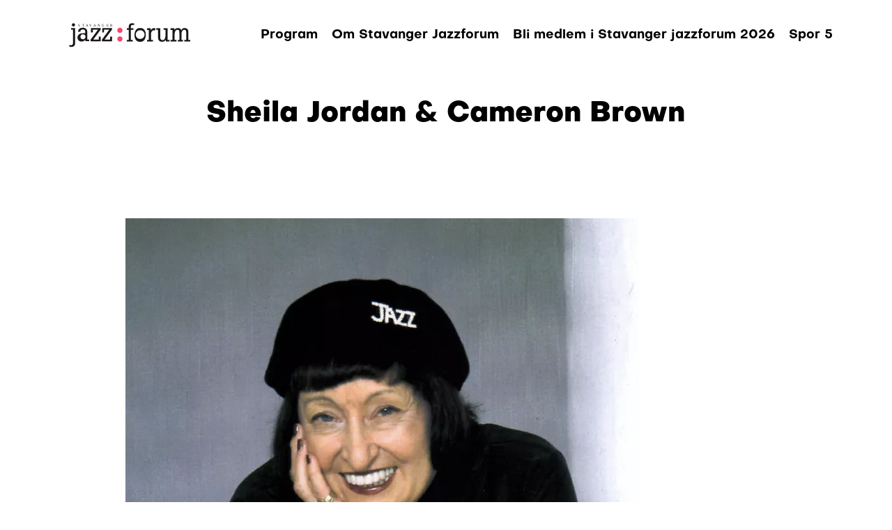

--- FILE ---
content_type: text/html; charset=UTF-8
request_url: https://stavangerjazzforum.no/artister/sheila-jordan-cameron-brown/
body_size: 9259
content:
<!doctype html>
<html lang="nb-NO">
    <head>
  <meta charset="utf-8">
  <meta http-equiv="x-ua-compatible" content="ie=edge">
  <meta name="viewport" content="width=device-width, initial-scale=1, shrink-to-fit=no">
  <meta name='robots' content='index, follow, max-image-preview:large, max-snippet:-1, max-video-preview:-1' />

	<title>Sheila Jordan &amp; Cameron Brown - Stavangerjazzforum</title>
	<link rel="canonical" href="https://stavangerjazzforum.no/artister/sheila-jordan-cameron-brown/" />
	<meta property="og:locale" content="nb_NO" />
	<meta property="og:type" content="article" />
	<meta property="og:title" content="Sheila Jordan &amp; Cameron Brown - Stavangerjazzforum" />
	<meta property="og:url" content="https://stavangerjazzforum.no/artister/sheila-jordan-cameron-brown/" />
	<meta property="og:site_name" content="Stavangerjazzforum" />
	<meta property="article:modified_time" content="2023-01-19T09:58:05+00:00" />
	<meta name="twitter:card" content="summary_large_image" />
	<script type="application/ld+json" class="yoast-schema-graph">{"@context":"https://schema.org","@graph":[{"@type":"WebPage","@id":"https://stavangerjazzforum.no/artister/sheila-jordan-cameron-brown/","url":"https://stavangerjazzforum.no/artister/sheila-jordan-cameron-brown/","name":"Sheila Jordan &amp; Cameron Brown - Stavangerjazzforum","isPartOf":{"@id":"https://stavangerjazzforum.no/#website"},"datePublished":"2021-11-18T14:38:28+00:00","dateModified":"2023-01-19T09:58:05+00:00","breadcrumb":{"@id":"https://stavangerjazzforum.no/artister/sheila-jordan-cameron-brown/#breadcrumb"},"inLanguage":"nb-NO","potentialAction":[{"@type":"ReadAction","target":["https://stavangerjazzforum.no/artister/sheila-jordan-cameron-brown/"]}]},{"@type":"BreadcrumbList","@id":"https://stavangerjazzforum.no/artister/sheila-jordan-cameron-brown/#breadcrumb","itemListElement":[{"@type":"ListItem","position":1,"name":"Hjem","item":"https://stavangerjazzforum.no/"},{"@type":"ListItem","position":2,"name":"Artister","item":"https://stavangerjazzforum.no/artister/"},{"@type":"ListItem","position":3,"name":"Sheila Jordan &amp; Cameron Brown"}]},{"@type":"WebSite","@id":"https://stavangerjazzforum.no/#website","url":"https://stavangerjazzforum.no/","name":"Stavangerjazzforum","description":"","potentialAction":[{"@type":"SearchAction","target":{"@type":"EntryPoint","urlTemplate":"https://stavangerjazzforum.no/?s={search_term_string}"},"query-input":{"@type":"PropertyValueSpecification","valueRequired":true,"valueName":"search_term_string"}}],"inLanguage":"nb-NO"}]}</script>


<link href='https://sp-ao.shortpixel.ai' rel='preconnect' />
<link rel="alternate" title="oEmbed (JSON)" type="application/json+oembed" href="https://stavangerjazzforum.no/wp-json/oembed/1.0/embed?url=https%3A%2F%2Fstavangerjazzforum.no%2Fartister%2Fsheila-jordan-cameron-brown%2F" />
<link rel="alternate" title="oEmbed (XML)" type="text/xml+oembed" href="https://stavangerjazzforum.no/wp-json/oembed/1.0/embed?url=https%3A%2F%2Fstavangerjazzforum.no%2Fartister%2Fsheila-jordan-cameron-brown%2F&#038;format=xml" />
<style id='wp-img-auto-sizes-contain-inline-css' type='text/css'>
img:is([sizes=auto i],[sizes^="auto," i]){contain-intrinsic-size:3000px 1500px}
/*# sourceURL=wp-img-auto-sizes-contain-inline-css */
</style>
<link rel='stylesheet' id='formidable-css' href='https://stavangerjazzforum.no/wp-content/cache/autoptimize/css/autoptimize_single_b1164f126a533e01d2369f5951a1db88.css?ver=11281154'  media='all' />
<style id='wp-emoji-styles-inline-css' type='text/css'>

	img.wp-smiley, img.emoji {
		display: inline !important;
		border: none !important;
		box-shadow: none !important;
		height: 1em !important;
		width: 1em !important;
		margin: 0 0.07em !important;
		vertical-align: -0.1em !important;
		background: none !important;
		padding: 0 !important;
	}
/*# sourceURL=wp-emoji-styles-inline-css */
</style>
<link rel='stylesheet' id='wp-block-library-css' href='https://stavangerjazzforum.no/wp-includes/css/dist/block-library/style.min.css?ver=6.9'  media='all' />
<link rel='stylesheet' id='sage/main.css-css' href='https://stavangerjazzforum.no/wp-content/cache/autoptimize/css/autoptimize_single_8be952cd58d793830817c25b542a06ae.css'  media='all' />
<script  defer src="https://stavangerjazzforum.no/wp-includes/js/jquery/jquery.min.js?ver=3.7.1" id="jquery-core-js"></script>
<link rel="https://api.w.org/" href="https://stavangerjazzforum.no/wp-json/" /><link rel="EditURI" type="application/rsd+xml" title="RSD" href="https://stavangerjazzforum.no/xmlrpc.php?rsd" />
<link rel='shortlink' href='https://stavangerjazzforum.no/?p=3085' />
<script defer src="[data-uri]"></script>
<link rel="icon" href="https://sp-ao.shortpixel.ai/client/to_webp,q_glossy,ret_img,w_32,h_32/https://stavangerjazzforum.no/wp-content/uploads/2023/01/cropped-favicon-32x32.png" sizes="32x32" />
<link rel="icon" href="https://sp-ao.shortpixel.ai/client/to_webp,q_glossy,ret_img,w_192,h_192/https://stavangerjazzforum.no/wp-content/uploads/2023/01/cropped-favicon-192x192.png" sizes="192x192" />
<link rel="apple-touch-icon" href="https://sp-ao.shortpixel.ai/client/to_webp,q_glossy,ret_img,w_180,h_180/https://stavangerjazzforum.no/wp-content/uploads/2023/01/cropped-favicon-180x180.png" />
<meta name="msapplication-TileImage" content="https://stavangerjazzforum.no/wp-content/uploads/2023/01/cropped-favicon-270x270.png" />
  <link rel="stylesheet" href="https://cdn.jsdelivr.net/npm/bootstrap-select@1.13.14/dist/css/bootstrap-select.min.css">
  <script defer src="https://cdn.jsdelivr.net/npm/bootstrap-select@1.13.14/dist/js/bootstrap-select.min.js"></script>

  <link rel="apple-touch-icon" sizes="180x180" href="https://sp-ao.shortpixel.ai/client/to_webp,q_glossy,ret_img,w_180,h_180/https://stavangerjazzforum.no/apple-touch-icon.png">
  <link rel="icon" type="image/png" sizes="32x32" href="https://sp-ao.shortpixel.ai/client/to_webp,q_glossy,ret_img,w_180,h_180/https://stavangerjazzforum.no/favicon-32x32.png">
  <link rel="icon" type="image/png" sizes="16x16" href="https://sp-ao.shortpixel.ai/client/to_webp,q_glossy,ret_img,w_180,h_180/https://stavangerjazzforum.no/favicon-16x16.png">
  <link rel="mask-icon" href="/safari-pinned-tab.svg" color="#5bbad5">
  <meta name="msapplication-TileColor" content="#000000">
  <meta name="theme-color" content="#000000">

  <script defer data-domain="stavangerjazzforum.no" src="https://plausible.io/js/script.js"></script>
</head>
    <body class="wp-singular artister-template-default single single-artister postid-3085 single-format-standard wp-theme-stavangerjazz-10resources sheila-jordan-cameron-brown app-data index-data singular-data single-data single-artister-data single-artister-sheila-jordan-cameron-brown-data">
    
        <a href="#main" class="sr-skip-link">Hopp til hovedinnholdet</a>
                <header class="main-header">
    <div class="container">
        <div class="row">
            <div class="col-12 inner-header-wrapper black">
                                    <a aria-label="Gå til forsiden" class="brand" href="https://stavangerjazzforum.no/"><img decoding="async" width="100" height="25" class="main-logo" alt="Stavangerjazzforum logo" src="https://stavangerjazzforum.no/wp-content/themes/stavangerjazz-1.0/dist/images/stavangerjazz_logo_0a48c784.svg" /></a>
                
                <div class="menu-wrapper">

                    <button aria-label="Åpne eller lukk meny" class="hamburger hamburger--collapse" type="button">
                        <span class="hamburger-box">
                            <span class="hamburger-inner"></span>
                        </span>
                    </button>

                    <nav class="nav-primary">
                                                    <div class="menu-main-menu-container"><ul id="menu-main-menu" class="nav"><li id="menu-item-167" class="menu-item menu-item-type-post_type_archive menu-item-object-program menu-item-167"><a href="https://stavangerjazzforum.no/program/">Program</a></li>
<li id="menu-item-122" class="menu-item menu-item-type-post_type menu-item-object-page menu-item-122"><a href="https://stavangerjazzforum.no/om-oss/">Om Stavanger Jazzforum</a></li>
<li id="menu-item-120" class="menu-item menu-item-type-post_type menu-item-object-page menu-item-120"><a href="https://stavangerjazzforum.no/bli-medlem/">Bli medlem i Stavanger jazzforum 2026</a></li>
<li id="menu-item-124" class="menu-item menu-item-type-custom menu-item-object-custom menu-item-124"><a href="https://www.spor5.no/">Spor 5</a></li>
</ul></div>
                                            </nav>
                </div>
            </div>
        </div>
    </div>
</header>
        <div class="wrap container-fluid" role="document">
            <main id="main" class="main">
                                    <div class="container">
                        
    <div class="row justify-content-center page-header">
    
    <div class="col-12 col-sm-10 to-animate">
        <h1 class="text-center">Sheila Jordan &amp; Cameron Brown</h1>

            </div>
</div>


             <div class="row justify-content-center">
	<div class="col-12 col-sm-10">
						<div class="concert-single-listing">
					<div class="image-wrapper to-animate">
						<img width="737" height="1024" src="https://sp-ao.shortpixel.ai/client/to_webp,q_glossy,ret_img,w_737,h_1024/https://stavangerjazzforum.no/wp-content/uploads/2021/11/Sheila-Jordan-737x1024.jpg" class="img-fluid" alt="" loading="lazy" decoding="async" srcset="https://sp-ao.shortpixel.ai/client/to_webp,q_glossy,ret_img,w_737/https://stavangerjazzforum.no/wp-content/uploads/2021/11/Sheila-Jordan-737x1024.jpg 737w, https://sp-ao.shortpixel.ai/client/to_webp,q_glossy,ret_img,w_216/https://stavangerjazzforum.no/wp-content/uploads/2021/11/Sheila-Jordan-216x300.jpg 216w, https://sp-ao.shortpixel.ai/client/to_webp,q_glossy,ret_img,w_768/https://stavangerjazzforum.no/wp-content/uploads/2021/11/Sheila-Jordan-768x1067.jpg 768w, https://sp-ao.shortpixel.ai/client/to_webp,q_glossy,ret_img,w_1106/https://stavangerjazzforum.no/wp-content/uploads/2021/11/Sheila-Jordan-1106x1536.jpg 1106w, https://sp-ao.shortpixel.ai/client/to_webp,q_glossy,ret_img,w_1474/https://stavangerjazzforum.no/wp-content/uploads/2021/11/Sheila-Jordan-1474x2048.jpg 1474w, https://sp-ao.shortpixel.ai/client/to_webp,q_glossy,ret_img,w_1200/https://stavangerjazzforum.no/wp-content/uploads/2021/11/Sheila-Jordan-1200x1667.jpg 1200w, https://sp-ao.shortpixel.ai/client/to_webp,q_glossy,ret_img,w_1843/https://stavangerjazzforum.no/wp-content/uploads/2021/11/Sheila-Jordan-scaled.jpg 1843w" sizes="auto, (max-width: 737px) 100vw, 737px" />					</div>
				</div>
		
		<div class="content-wrapper">
							<div class="ingress-wrapper to-animate">
					<p class="is-lead">18. november 1928 ble Sheila Jordan født i fattige kår i Detroit i USA, torsdag 7. april 2022 står hun på scenen på Spor 5 i Stavanger! 

</p>
				</div>
			
						
			
			<div class="body-text-wrapper to-animate"><p>Sheila Jordans karriere startet nesten samtidig med jazzvokalistgigantene Ella Fitzgerald og Billie Holiday! Jazz har hun sunget siden tidlig på 40-tallet, og i 1951 flyttet hun til New York for å studere harmonilære under Charles Mingus. Hun var en god venn av Charlie Parker (og gift med pianisten hans) og Parker-låta “Chasing the Bird” skal være skrevet til henne. Samtidig skapte hun sin egen karriere som sanger og låtskriver. Det er med andre ord levende og ekte jazzhistorie publikum vil få oppleve denne aprilkvelden. </p>
<p>Sytti år senere er det fortsatt ingenting å si på den kunstneriske vitaliteten. Sheila Jordan er fortsatt blant de svært få som kan improvisere lange og sammenhengende sangtekster fra scenen. I begynnelsen av karrieren ble hun kjent for å synge med kun bassakkompagnement. Senere har hun finslipt dette formatet sammen med Cameron Brown, gjennom et samarbeid som har vart i snart fem tiår. Dette er i sannhet konserten for alle som elsker tidløs klassisk jazz i sin reneste form!</p>
<p>Sheila Jordan – vokal, Cameron Brown – bass</p>
<p><a href="https://stavangerjazzforum.ticketco.events/no/nb/e/sheila_jordan__cameron_brown">KJØP BILLETT</a></p>
 </div>	
		</div>
	</div>
</div>                        </div>
                            </main>
                    </div>

                <footer class="main-footer">
    <div class="container">
        <div class="inner-footer">

            
                            <div class="sponsors">

                                            <div class="border-heading"><p class="h4">Støttespiller</p><div class="border"></div></div>
                    
                    <div class="inner-sponsor">
                        
                                <a title="Gå til https://www.stavanger.kommune.no/" href="https://www.stavanger.kommune.no/">
                                    <img width="180" height="100" src="https://sp-ao.shortpixel.ai/client/to_webp,q_glossy,ret_img,w_180,h_100/https://stavangerjazzforum.no/wp-content/uploads/2023/01/stavanger-kom-1.png" class="img-fluid" alt="Stavanger kommune" loading="lazy" decoding="async" />                                </a>

                        
                                <a title="Gå til https://www.kulturdirektoratet.no/" href="https://www.kulturdirektoratet.no/">
                                    <img width="300" height="146" src="https://sp-ao.shortpixel.ai/client/to_webp,q_glossy,ret_img,w_300,h_146/https://stavangerjazzforum.no/wp-content/uploads/2023/01/kulturdirektoratet-300x146.png" class="img-fluid" alt="" loading="lazy" decoding="async" srcset="https://sp-ao.shortpixel.ai/client/to_webp,q_glossy,ret_img,w_300/https://stavangerjazzforum.no/wp-content/uploads/2023/01/kulturdirektoratet-300x146.png 300w, https://sp-ao.shortpixel.ai/client/to_webp,q_glossy,ret_img,w_768/https://stavangerjazzforum.no/wp-content/uploads/2023/01/kulturdirektoratet-768x374.png 768w, https://sp-ao.shortpixel.ai/client/to_webp,q_glossy,ret_img,w_983/https://stavangerjazzforum.no/wp-content/uploads/2023/01/kulturdirektoratet.png 983w" sizes="auto, (max-width: 300px) 100vw, 300px" />                                </a>

                        
                                <a title="Gå til https://jazzforum.jazzinorge.no/" href="https://jazzforum.jazzinorge.no/">
                                    <img width="300" height="128" src="https://sp-ao.shortpixel.ai/client/to_webp,q_glossy,ret_img,w_300,h_128/https://stavangerjazzforum.no/wp-content/uploads/2023/01/norsk_jazzforum-300x128.jpg" class="img-fluid" alt="" loading="lazy" decoding="async" srcset="https://sp-ao.shortpixel.ai/client/to_webp,q_glossy,ret_img,w_300/https://stavangerjazzforum.no/wp-content/uploads/2023/01/norsk_jazzforum-300x128.jpg 300w, https://sp-ao.shortpixel.ai/client/to_webp,q_glossy,ret_img,w_567/https://stavangerjazzforum.no/wp-content/uploads/2023/01/norsk_jazzforum.jpg 567w" sizes="auto, (max-width: 300px) 100vw, 300px" />                                </a>

                        
                                <a title="Gå til https://vestnorsk.jazzinorge.no/" href="https://vestnorsk.jazzinorge.no/">
                                    <img width="300" height="143" src="https://sp-ao.shortpixel.ai/client/to_webp,q_glossy,ret_img,w_300,h_143/https://stavangerjazzforum.no/wp-content/uploads/2023/01/vnjs_2-300x143.png" class="img-fluid" alt="" loading="lazy" decoding="async" srcset="https://sp-ao.shortpixel.ai/client/to_webp,q_glossy,ret_img,w_300/https://stavangerjazzforum.no/wp-content/uploads/2023/01/vnjs_2-300x143.png 300w, https://sp-ao.shortpixel.ai/client/to_webp,q_glossy,ret_img,w_768/https://stavangerjazzforum.no/wp-content/uploads/2023/01/vnjs_2-768x366.png 768w, https://sp-ao.shortpixel.ai/client/to_webp,q_glossy,ret_img,w_940/https://stavangerjazzforum.no/wp-content/uploads/2023/01/vnjs_2.png 940w" sizes="auto, (max-width: 300px) 100vw, 300px" />                                </a>

                                            </div>
                </div>
            

                            <ul class="socialmedia-links">
                                            <li class="socialmedia-link-item">
                            <a title="Link til Facebook" href="https://www.facebook.com/stavangerjazzforum"><span class="icon icon-medium"><svg x="0px" y="0px" viewBox="0 0 80 82" style="enable-background:new 0 0 80 82;" xml:space="preserve">
			<path style="fill:none;stroke:#231F20;stroke-width:4.584;stroke-linecap:round;stroke-linejoin:round;stroke-miterlimit:10;" d="M74,40.8c0,18.6-15.1,33.8-33.8,33.8c-18.6,0-33.8-15.1-33.8-33.8C6.5,22.1,21.6,7,40.3,7
				C58.9,7,74,22.1,74,40.8z"/>
			<g>
				<path d="M35.5,73.6h9.9V49.4h9.5l1.2-8.1H45.5v-6.7c0-2.6,0.7-5.2,6.1-5.2l5.1,0v-7.2c-1.4-0.1-4.4-0.3-7.8-0.3
					c-8.4,0-13.4,4.4-13.4,11.8v7.6h-9.4v8.1h9.4V73.6z"/>
			</g>
			</svg></span></a>
                        </li>
                    
                                            <li class="socialmedia-link-item">
                            <a title="Link til Instagram" href="https://www.instagram.com/stavangerjazzforum/"><span class="icon icon-medium"><svg x="0px" y="0px" viewBox="0 0 80 82" style="enable-background:new 0 0 80 82;" xml:space="preserve">
			<path style="display:none;fill:none;stroke:#231F20;stroke-width:4.584;stroke-linecap:round;stroke-linejoin:round;stroke-miterlimit:10;" d="M74,40.8c0,18.6-15.1,33.8-33.8,33.8c-18.6,0-33.8-15.1-33.8-33.8C6.5,22.1,21.6,7,40.3,7
				C58.9,7,74,22.1,74,40.8z"/>
			<g style="display:none">
				<path style="display:inline;" d="M35.5,73.6h9.9V49.4h9.5l1.2-8.1H45.5v-6.7c0-2.6,0.7-5.2,6.1-5.2l5.1,0v-7.2c-1.4-0.1-4.4-0.3-7.8-0.3
					c-8.4,0-13.4,4.4-13.4,11.8v7.6h-9.4v8.1h9.4V73.6z"/>
			</g>
			<path style="fill:none;stroke:#231F20;stroke-width:4.9406;stroke-miterlimit:10;" d="M39.3,8.1c-8.9,0-10,0-13.5,0.2C22.3,8.5,20,9,17.9,9.8c-2.1,0.8-4,2-5.8,3.8c-1.8,1.8-2.9,3.6-3.8,5.8
				c-0.8,2.1-1.4,4.5-1.5,7.9c-0.2,3.5-0.2,4.6-0.2,13.5s0,10,0.2,13.5c0.2,3.5,0.7,5.8,1.5,7.9c0.8,2.1,2,4,3.8,5.8
				c1.8,1.8,3.6,2.9,5.8,3.8c2.1,0.8,4.5,1.4,7.9,1.5c3.5,0.2,4.6,0.2,13.5,0.2c8.9,0,10,0,13.5-0.2c3.5-0.2,5.8-0.7,7.9-1.5
				c2.1-0.8,4-2,5.8-3.8c1.8-1.8,2.9-3.6,3.8-5.8c0.8-2.1,1.4-4.5,1.5-7.9c0.2-3.5,0.2-4.6,0.2-13.5s0-10-0.2-13.5
				c-0.2-3.5-0.7-5.8-1.5-7.9c-0.8-2.1-2-4-3.8-5.8c-1.8-1.8-3.6-2.9-5.8-3.8c-2.1-0.8-4.5-1.4-7.9-1.5C49.3,8.2,48.1,8.1,39.3,8.1"/>
			<path d="M39.3,52.6c-6,0-10.9-4.9-10.9-10.9s4.9-10.9,10.9-10.9c6,0,10.9,4.9,10.9,10.9S45.3,52.6,39.3,52.6 M39.3,24.9
				c-9.3,0-16.8,7.5-16.8,16.8c0,9.3,7.5,16.8,16.8,16.8C48.5,58.5,56,51,56,41.7C56,32.4,48.5,24.9,39.3,24.9"/>
			<path d="M60.6,23.4c0,2.2-1.8,3.9-3.9,3.9c-2.2,0-3.9-1.8-3.9-3.9c0-2.2,1.8-3.9,3.9-3.9C58.9,19.4,60.6,21.2,60.6,23.4"/>
			</svg></span></a>
                        </li>
                    
                                            <li class="socialmedia-link-item">
                            <a title="Link til Twitter" href="https://twitter.com/stavangerjazz"><span class="icon icon-medium"><svg x="0px" y="0px" viewBox="0 0 80 82" style="enable-background:new 0 0 80 82;" xml:space="preserve">
			<path style="display:none;fill:none;stroke:#231F20;stroke-width:4.584;stroke-linecap:round;stroke-linejoin:round;stroke-miterlimit:10;" d="M74,40.8c0,18.6-15.1,33.8-33.8,33.8c-18.6,0-33.8-15.1-33.8-33.8C6.5,22.1,21.6,7,40.3,7
				C58.9,7,74,22.1,74,40.8z"/>
			<g style="display:none;">
				<path style="display:inline;" d="M35.5,73.6h9.9V49.4h9.5l1.2-8.1H45.5v-6.7c0-2.6,0.7-5.2,6.1-5.2l5.1,0v-7.2c-1.4-0.1-4.4-0.3-7.8-0.3
					c-8.4,0-13.4,4.4-13.4,11.8v7.6h-9.4v8.1h9.4V73.6z"/>
			</g>
			<path style="display:none;fill:none;stroke:#231F20;stroke-width:4.9406;stroke-miterlimit:10;" d="M39.3,8.1c-8.9,0-10,0-13.5,0.2C22.3,8.5,20,9,17.9,9.8c-2.1,0.8-4,2-5.8,3.8c-1.8,1.8-2.9,3.6-3.8,5.8
				c-0.8,2.1-1.4,4.5-1.5,7.9c-0.2,3.5-0.2,4.6-0.2,13.5s0,10,0.2,13.5c0.2,3.5,0.7,5.8,1.5,7.9c0.8,2.1,2,4,3.8,5.8
				c1.8,1.8,3.6,2.9,5.8,3.8c2.1,0.8,4.5,1.4,7.9,1.5c3.5,0.2,4.6,0.2,13.5,0.2c8.9,0,10,0,13.5-0.2c3.5-0.2,5.8-0.7,7.9-1.5
				c2.1-0.8,4-2,5.8-3.8c1.8-1.8,2.9-3.6,3.8-5.8c0.8-2.1,1.4-4.5,1.5-7.9c0.2-3.5,0.2-4.6,0.2-13.5s0-10-0.2-13.5
				c-0.2-3.5-0.7-5.8-1.5-7.9c-0.8-2.1-2-4-3.8-5.8c-1.8-1.8-3.6-2.9-5.8-3.8c-2.1-0.8-4.5-1.4-7.9-1.5C49.3,8.2,48.1,8.1,39.3,8.1"/>
			<path style="display:none;" d="M39.3,52.6c-6,0-10.9-4.9-10.9-10.9s4.9-10.9,10.9-10.9c6,0,10.9,4.9,10.9,10.9S45.3,52.6,39.3,52.6 M39.3,24.9
				c-9.3,0-16.8,7.5-16.8,16.8c0,9.3,7.5,16.8,16.8,16.8C48.5,58.5,56,51,56,41.7C56,32.4,48.5,24.9,39.3,24.9"/>
			<path style="display:none;" d="M60.6,23.4c0,2.2-1.8,3.9-3.9,3.9c-2.2,0-3.9-1.8-3.9-3.9c0-2.2,1.8-3.9,3.9-3.9C58.9,19.4,60.6,21.2,60.6,23.4
				"/>
			<path d="M69.1,22.3c-2.2,1-4.5,1.6-7,1.9c2.5-1.5,4.5-3.9,5.4-6.8c-2.4,1.4-5,2.4-7.8,3c-2.2-2.4-5.4-3.9-8.9-3.9
				c-6.8,0-12.2,5.5-12.2,12.2c0,1,0.1,1.9,0.3,2.8c-10.2-0.5-19.2-5.4-25.2-12.8C12.6,20.6,12,22.7,12,25c0,4.2,2.2,8,5.4,10.2
				c-2-0.1-3.9-0.6-5.5-1.5v0.2c0,5.9,4.2,10.9,9.8,12c-1,0.3-2.1,0.4-3.2,0.4c-0.8,0-1.6-0.1-2.3-0.2c1.6,4.9,6.1,8.4,11.4,8.5
				c-4.2,3.3-9.5,5.2-15.2,5.2c-1,0-2-0.1-2.9-0.2C14.9,63,21.3,65,28.2,65C50.7,65,63,46.4,63,30.2c0-0.5,0-1.1,0-1.6
				C65.4,26.9,67.4,24.8,69.1,22.3"/>
			</svg></span></a>
                        </li>
                    
                </ul>
            
            <a aria-label="Gå til forsiden" class="brand" href="https://stavangerjazzforum.no/"><img decoding="async" width="150" height="37" loading="lazy" class="footer-logo" alt="Stavangerjazzforum logo" src="https://stavangerjazzforum.no/wp-content/themes/stavangerjazz-1.0/dist/images/stavangerjazz_logo_0a48c784.svg" /></a>

                            
                                    <div class="simple-text"><p style="text-align: center;">©Stavanger Jazzforum, Sandvigå 7, 4007 Stavanger / Tlf: 51 84 66 68<br />
<a href="http://www.maijazz.no/">Maijazz</a> <a href="http://www.spor5.no/">Spor5</a> <a href="http://stavangerjazzforum.no/informasjonskapsler-og-personvern/">Informasjonskapsler og personvern</a></p>
</div>
                
                    </div>
    </div>
</footer>
        <script type="speculationrules">
{"prefetch":[{"source":"document","where":{"and":[{"href_matches":"/*"},{"not":{"href_matches":["/wp-*.php","/wp-admin/*","/wp-content/uploads/*","/wp-content/*","/wp-content/plugins/*","/wp-content/themes/stavangerjazz-1.0/resources/*","/*\\?(.+)"]}},{"not":{"selector_matches":"a[rel~=\"nofollow\"]"}},{"not":{"selector_matches":".no-prefetch, .no-prefetch a"}}]},"eagerness":"conservative"}]}
</script>
<style id='global-styles-inline-css' type='text/css'>
:root{--wp--preset--aspect-ratio--square: 1;--wp--preset--aspect-ratio--4-3: 4/3;--wp--preset--aspect-ratio--3-4: 3/4;--wp--preset--aspect-ratio--3-2: 3/2;--wp--preset--aspect-ratio--2-3: 2/3;--wp--preset--aspect-ratio--16-9: 16/9;--wp--preset--aspect-ratio--9-16: 9/16;--wp--preset--color--black: #000000;--wp--preset--color--cyan-bluish-gray: #abb8c3;--wp--preset--color--white: #ffffff;--wp--preset--color--pale-pink: #f78da7;--wp--preset--color--vivid-red: #cf2e2e;--wp--preset--color--luminous-vivid-orange: #ff6900;--wp--preset--color--luminous-vivid-amber: #fcb900;--wp--preset--color--light-green-cyan: #7bdcb5;--wp--preset--color--vivid-green-cyan: #00d084;--wp--preset--color--pale-cyan-blue: #8ed1fc;--wp--preset--color--vivid-cyan-blue: #0693e3;--wp--preset--color--vivid-purple: #9b51e0;--wp--preset--gradient--vivid-cyan-blue-to-vivid-purple: linear-gradient(135deg,rgb(6,147,227) 0%,rgb(155,81,224) 100%);--wp--preset--gradient--light-green-cyan-to-vivid-green-cyan: linear-gradient(135deg,rgb(122,220,180) 0%,rgb(0,208,130) 100%);--wp--preset--gradient--luminous-vivid-amber-to-luminous-vivid-orange: linear-gradient(135deg,rgb(252,185,0) 0%,rgb(255,105,0) 100%);--wp--preset--gradient--luminous-vivid-orange-to-vivid-red: linear-gradient(135deg,rgb(255,105,0) 0%,rgb(207,46,46) 100%);--wp--preset--gradient--very-light-gray-to-cyan-bluish-gray: linear-gradient(135deg,rgb(238,238,238) 0%,rgb(169,184,195) 100%);--wp--preset--gradient--cool-to-warm-spectrum: linear-gradient(135deg,rgb(74,234,220) 0%,rgb(151,120,209) 20%,rgb(207,42,186) 40%,rgb(238,44,130) 60%,rgb(251,105,98) 80%,rgb(254,248,76) 100%);--wp--preset--gradient--blush-light-purple: linear-gradient(135deg,rgb(255,206,236) 0%,rgb(152,150,240) 100%);--wp--preset--gradient--blush-bordeaux: linear-gradient(135deg,rgb(254,205,165) 0%,rgb(254,45,45) 50%,rgb(107,0,62) 100%);--wp--preset--gradient--luminous-dusk: linear-gradient(135deg,rgb(255,203,112) 0%,rgb(199,81,192) 50%,rgb(65,88,208) 100%);--wp--preset--gradient--pale-ocean: linear-gradient(135deg,rgb(255,245,203) 0%,rgb(182,227,212) 50%,rgb(51,167,181) 100%);--wp--preset--gradient--electric-grass: linear-gradient(135deg,rgb(202,248,128) 0%,rgb(113,206,126) 100%);--wp--preset--gradient--midnight: linear-gradient(135deg,rgb(2,3,129) 0%,rgb(40,116,252) 100%);--wp--preset--font-size--small: 13px;--wp--preset--font-size--medium: 20px;--wp--preset--font-size--large: 36px;--wp--preset--font-size--x-large: 42px;--wp--preset--spacing--20: 0.44rem;--wp--preset--spacing--30: 0.67rem;--wp--preset--spacing--40: 1rem;--wp--preset--spacing--50: 1.5rem;--wp--preset--spacing--60: 2.25rem;--wp--preset--spacing--70: 3.38rem;--wp--preset--spacing--80: 5.06rem;--wp--preset--shadow--natural: 6px 6px 9px rgba(0, 0, 0, 0.2);--wp--preset--shadow--deep: 12px 12px 50px rgba(0, 0, 0, 0.4);--wp--preset--shadow--sharp: 6px 6px 0px rgba(0, 0, 0, 0.2);--wp--preset--shadow--outlined: 6px 6px 0px -3px rgb(255, 255, 255), 6px 6px rgb(0, 0, 0);--wp--preset--shadow--crisp: 6px 6px 0px rgb(0, 0, 0);}:where(body) { margin: 0; }.wp-site-blocks > .alignleft { float: left; margin-right: 2em; }.wp-site-blocks > .alignright { float: right; margin-left: 2em; }.wp-site-blocks > .aligncenter { justify-content: center; margin-left: auto; margin-right: auto; }:where(.is-layout-flex){gap: 0.5em;}:where(.is-layout-grid){gap: 0.5em;}.is-layout-flow > .alignleft{float: left;margin-inline-start: 0;margin-inline-end: 2em;}.is-layout-flow > .alignright{float: right;margin-inline-start: 2em;margin-inline-end: 0;}.is-layout-flow > .aligncenter{margin-left: auto !important;margin-right: auto !important;}.is-layout-constrained > .alignleft{float: left;margin-inline-start: 0;margin-inline-end: 2em;}.is-layout-constrained > .alignright{float: right;margin-inline-start: 2em;margin-inline-end: 0;}.is-layout-constrained > .aligncenter{margin-left: auto !important;margin-right: auto !important;}.is-layout-constrained > :where(:not(.alignleft):not(.alignright):not(.alignfull)){margin-left: auto !important;margin-right: auto !important;}body .is-layout-flex{display: flex;}.is-layout-flex{flex-wrap: wrap;align-items: center;}.is-layout-flex > :is(*, div){margin: 0;}body .is-layout-grid{display: grid;}.is-layout-grid > :is(*, div){margin: 0;}body{padding-top: 0px;padding-right: 0px;padding-bottom: 0px;padding-left: 0px;}a:where(:not(.wp-element-button)){text-decoration: underline;}:root :where(.wp-element-button, .wp-block-button__link){background-color: #32373c;border-width: 0;color: #fff;font-family: inherit;font-size: inherit;font-style: inherit;font-weight: inherit;letter-spacing: inherit;line-height: inherit;padding-top: calc(0.667em + 2px);padding-right: calc(1.333em + 2px);padding-bottom: calc(0.667em + 2px);padding-left: calc(1.333em + 2px);text-decoration: none;text-transform: inherit;}.has-black-color{color: var(--wp--preset--color--black) !important;}.has-cyan-bluish-gray-color{color: var(--wp--preset--color--cyan-bluish-gray) !important;}.has-white-color{color: var(--wp--preset--color--white) !important;}.has-pale-pink-color{color: var(--wp--preset--color--pale-pink) !important;}.has-vivid-red-color{color: var(--wp--preset--color--vivid-red) !important;}.has-luminous-vivid-orange-color{color: var(--wp--preset--color--luminous-vivid-orange) !important;}.has-luminous-vivid-amber-color{color: var(--wp--preset--color--luminous-vivid-amber) !important;}.has-light-green-cyan-color{color: var(--wp--preset--color--light-green-cyan) !important;}.has-vivid-green-cyan-color{color: var(--wp--preset--color--vivid-green-cyan) !important;}.has-pale-cyan-blue-color{color: var(--wp--preset--color--pale-cyan-blue) !important;}.has-vivid-cyan-blue-color{color: var(--wp--preset--color--vivid-cyan-blue) !important;}.has-vivid-purple-color{color: var(--wp--preset--color--vivid-purple) !important;}.has-black-background-color{background-color: var(--wp--preset--color--black) !important;}.has-cyan-bluish-gray-background-color{background-color: var(--wp--preset--color--cyan-bluish-gray) !important;}.has-white-background-color{background-color: var(--wp--preset--color--white) !important;}.has-pale-pink-background-color{background-color: var(--wp--preset--color--pale-pink) !important;}.has-vivid-red-background-color{background-color: var(--wp--preset--color--vivid-red) !important;}.has-luminous-vivid-orange-background-color{background-color: var(--wp--preset--color--luminous-vivid-orange) !important;}.has-luminous-vivid-amber-background-color{background-color: var(--wp--preset--color--luminous-vivid-amber) !important;}.has-light-green-cyan-background-color{background-color: var(--wp--preset--color--light-green-cyan) !important;}.has-vivid-green-cyan-background-color{background-color: var(--wp--preset--color--vivid-green-cyan) !important;}.has-pale-cyan-blue-background-color{background-color: var(--wp--preset--color--pale-cyan-blue) !important;}.has-vivid-cyan-blue-background-color{background-color: var(--wp--preset--color--vivid-cyan-blue) !important;}.has-vivid-purple-background-color{background-color: var(--wp--preset--color--vivid-purple) !important;}.has-black-border-color{border-color: var(--wp--preset--color--black) !important;}.has-cyan-bluish-gray-border-color{border-color: var(--wp--preset--color--cyan-bluish-gray) !important;}.has-white-border-color{border-color: var(--wp--preset--color--white) !important;}.has-pale-pink-border-color{border-color: var(--wp--preset--color--pale-pink) !important;}.has-vivid-red-border-color{border-color: var(--wp--preset--color--vivid-red) !important;}.has-luminous-vivid-orange-border-color{border-color: var(--wp--preset--color--luminous-vivid-orange) !important;}.has-luminous-vivid-amber-border-color{border-color: var(--wp--preset--color--luminous-vivid-amber) !important;}.has-light-green-cyan-border-color{border-color: var(--wp--preset--color--light-green-cyan) !important;}.has-vivid-green-cyan-border-color{border-color: var(--wp--preset--color--vivid-green-cyan) !important;}.has-pale-cyan-blue-border-color{border-color: var(--wp--preset--color--pale-cyan-blue) !important;}.has-vivid-cyan-blue-border-color{border-color: var(--wp--preset--color--vivid-cyan-blue) !important;}.has-vivid-purple-border-color{border-color: var(--wp--preset--color--vivid-purple) !important;}.has-vivid-cyan-blue-to-vivid-purple-gradient-background{background: var(--wp--preset--gradient--vivid-cyan-blue-to-vivid-purple) !important;}.has-light-green-cyan-to-vivid-green-cyan-gradient-background{background: var(--wp--preset--gradient--light-green-cyan-to-vivid-green-cyan) !important;}.has-luminous-vivid-amber-to-luminous-vivid-orange-gradient-background{background: var(--wp--preset--gradient--luminous-vivid-amber-to-luminous-vivid-orange) !important;}.has-luminous-vivid-orange-to-vivid-red-gradient-background{background: var(--wp--preset--gradient--luminous-vivid-orange-to-vivid-red) !important;}.has-very-light-gray-to-cyan-bluish-gray-gradient-background{background: var(--wp--preset--gradient--very-light-gray-to-cyan-bluish-gray) !important;}.has-cool-to-warm-spectrum-gradient-background{background: var(--wp--preset--gradient--cool-to-warm-spectrum) !important;}.has-blush-light-purple-gradient-background{background: var(--wp--preset--gradient--blush-light-purple) !important;}.has-blush-bordeaux-gradient-background{background: var(--wp--preset--gradient--blush-bordeaux) !important;}.has-luminous-dusk-gradient-background{background: var(--wp--preset--gradient--luminous-dusk) !important;}.has-pale-ocean-gradient-background{background: var(--wp--preset--gradient--pale-ocean) !important;}.has-electric-grass-gradient-background{background: var(--wp--preset--gradient--electric-grass) !important;}.has-midnight-gradient-background{background: var(--wp--preset--gradient--midnight) !important;}.has-small-font-size{font-size: var(--wp--preset--font-size--small) !important;}.has-medium-font-size{font-size: var(--wp--preset--font-size--medium) !important;}.has-large-font-size{font-size: var(--wp--preset--font-size--large) !important;}.has-x-large-font-size{font-size: var(--wp--preset--font-size--x-large) !important;}
/*# sourceURL=global-styles-inline-css */
</style>
<script  defer src="https://stavangerjazzforum.no/wp-content/cache/autoptimize/js/autoptimize_single_7ef8fc9fd4754c44e071f19ac7fc53db.js" id="sage/main.js-js"></script>
<script defer src="[data-uri]"></script>
<script id="wp-emoji-settings" type="application/json">
{"baseUrl":"https://s.w.org/images/core/emoji/17.0.2/72x72/","ext":".png","svgUrl":"https://s.w.org/images/core/emoji/17.0.2/svg/","svgExt":".svg","source":{"concatemoji":"https://stavangerjazzforum.no/wp-includes/js/wp-emoji-release.min.js?ver=6.9"}}
</script>
<script type="module">
/* <![CDATA[ */
/*! This file is auto-generated */
const a=JSON.parse(document.getElementById("wp-emoji-settings").textContent),o=(window._wpemojiSettings=a,"wpEmojiSettingsSupports"),s=["flag","emoji"];function i(e){try{var t={supportTests:e,timestamp:(new Date).valueOf()};sessionStorage.setItem(o,JSON.stringify(t))}catch(e){}}function c(e,t,n){e.clearRect(0,0,e.canvas.width,e.canvas.height),e.fillText(t,0,0);t=new Uint32Array(e.getImageData(0,0,e.canvas.width,e.canvas.height).data);e.clearRect(0,0,e.canvas.width,e.canvas.height),e.fillText(n,0,0);const a=new Uint32Array(e.getImageData(0,0,e.canvas.width,e.canvas.height).data);return t.every((e,t)=>e===a[t])}function p(e,t){e.clearRect(0,0,e.canvas.width,e.canvas.height),e.fillText(t,0,0);var n=e.getImageData(16,16,1,1);for(let e=0;e<n.data.length;e++)if(0!==n.data[e])return!1;return!0}function u(e,t,n,a){switch(t){case"flag":return n(e,"\ud83c\udff3\ufe0f\u200d\u26a7\ufe0f","\ud83c\udff3\ufe0f\u200b\u26a7\ufe0f")?!1:!n(e,"\ud83c\udde8\ud83c\uddf6","\ud83c\udde8\u200b\ud83c\uddf6")&&!n(e,"\ud83c\udff4\udb40\udc67\udb40\udc62\udb40\udc65\udb40\udc6e\udb40\udc67\udb40\udc7f","\ud83c\udff4\u200b\udb40\udc67\u200b\udb40\udc62\u200b\udb40\udc65\u200b\udb40\udc6e\u200b\udb40\udc67\u200b\udb40\udc7f");case"emoji":return!a(e,"\ud83e\u1fac8")}return!1}function f(e,t,n,a){let r;const o=(r="undefined"!=typeof WorkerGlobalScope&&self instanceof WorkerGlobalScope?new OffscreenCanvas(300,150):document.createElement("canvas")).getContext("2d",{willReadFrequently:!0}),s=(o.textBaseline="top",o.font="600 32px Arial",{});return e.forEach(e=>{s[e]=t(o,e,n,a)}),s}function r(e){var t=document.createElement("script");t.src=e,t.defer=!0,document.head.appendChild(t)}a.supports={everything:!0,everythingExceptFlag:!0},new Promise(t=>{let n=function(){try{var e=JSON.parse(sessionStorage.getItem(o));if("object"==typeof e&&"number"==typeof e.timestamp&&(new Date).valueOf()<e.timestamp+604800&&"object"==typeof e.supportTests)return e.supportTests}catch(e){}return null}();if(!n){if("undefined"!=typeof Worker&&"undefined"!=typeof OffscreenCanvas&&"undefined"!=typeof URL&&URL.createObjectURL&&"undefined"!=typeof Blob)try{var e="postMessage("+f.toString()+"("+[JSON.stringify(s),u.toString(),c.toString(),p.toString()].join(",")+"));",a=new Blob([e],{type:"text/javascript"});const r=new Worker(URL.createObjectURL(a),{name:"wpTestEmojiSupports"});return void(r.onmessage=e=>{i(n=e.data),r.terminate(),t(n)})}catch(e){}i(n=f(s,u,c,p))}t(n)}).then(e=>{for(const n in e)a.supports[n]=e[n],a.supports.everything=a.supports.everything&&a.supports[n],"flag"!==n&&(a.supports.everythingExceptFlag=a.supports.everythingExceptFlag&&a.supports[n]);var t;a.supports.everythingExceptFlag=a.supports.everythingExceptFlag&&!a.supports.flag,a.supports.everything||((t=a.source||{}).concatemoji?r(t.concatemoji):t.wpemoji&&t.twemoji&&(r(t.twemoji),r(t.wpemoji)))});
//# sourceURL=https://stavangerjazzforum.no/wp-includes/js/wp-emoji-loader.min.js
/* ]]> */
</script>
     
    </body>
</html>

<!-- Dynamic page generated in 0,263 seconds. -->
<!-- Cached page generated by WP-Super-Cache on 2026-01-05 23:09:14 -->

<!-- super cache -->

--- FILE ---
content_type: text/css
request_url: https://stavangerjazzforum.no/wp-content/cache/autoptimize/css/autoptimize_single_8be952cd58d793830817c25b542a06ae.css
body_size: 38491
content:
/*!
 * Hamburgers
 * @description Tasty CSS-animated hamburgers
 * @author Jonathan Suh @jonsuh
 * @site https://jonsuh.com/hamburgers
 * @link https://github.com/jonsuh/hamburgers
 */
.hamburger{display:inline-block;cursor:pointer;transition-property:opacity,filter,transform;transition-duration:.15s;transition-timing-function:linear;font:inherit;color:inherit;text-transform:none;background-color:transparent;border:0;margin:0;overflow:visible;z-index:11;position:absolute}.hamburger.is-active:hover,.hamburger:hover{opacity:.7}.hamburger.is-active .hamburger-inner,.hamburger.is-active .hamburger-inner:after,.hamburger.is-active .hamburger-inner:before{background-color:#000}.hamburger-box{width:28px;height:24px;display:inline-block;position:relative}.hamburger-inner{display:block;top:50%;margin-top:-2px}.hamburger-inner,.hamburger-inner:after,.hamburger-inner:before{width:28px;height:3px;border-radius:40px;background-color:#000;position:absolute;transition-property:transform;transition-duration:.15s;transition-timing-function:ease}.hamburger-inner:after,.hamburger-inner:before{content:"";display:block}.hamburger-inner:before{top:-8px;width:28px;right:0}.hamburger-inner:after{bottom:-8px}.hamburger--3dx .hamburger-box{perspective:80px}.hamburger--3dx .hamburger-inner{transition:transform .15s cubic-bezier(.645,.045,.355,1),background-color 0s cubic-bezier(.645,.045,.355,1) .1s}.hamburger--3dx .hamburger-inner:after,.hamburger--3dx .hamburger-inner:before{transition:transform 0s cubic-bezier(.645,.045,.355,1) .1s}.hamburger--3dx.is-active .hamburger-inner{background-color:transparent!important;transform:rotateY(180deg)}.hamburger--3dx.is-active .hamburger-inner:before{transform:translate3d(0,10px,0) rotate(45deg)}.hamburger--3dx.is-active .hamburger-inner:after{transform:translate3d(0,-10px,0) rotate(-45deg)}.hamburger--3dx-r .hamburger-box{perspective:80px}.hamburger--3dx-r .hamburger-inner{transition:transform .15s cubic-bezier(.645,.045,.355,1),background-color 0s cubic-bezier(.645,.045,.355,1) .1s}.hamburger--3dx-r .hamburger-inner:after,.hamburger--3dx-r .hamburger-inner:before{transition:transform 0s cubic-bezier(.645,.045,.355,1) .1s}.hamburger--3dx-r.is-active .hamburger-inner{background-color:transparent!important;transform:rotateY(-180deg)}.hamburger--3dx-r.is-active .hamburger-inner:before{transform:translate3d(0,10px,0) rotate(45deg)}.hamburger--3dx-r.is-active .hamburger-inner:after{transform:translate3d(0,-10px,0) rotate(-45deg)}.hamburger--3dy .hamburger-box{perspective:80px}.hamburger--3dy .hamburger-inner{transition:transform .15s cubic-bezier(.645,.045,.355,1),background-color 0s cubic-bezier(.645,.045,.355,1) .1s}.hamburger--3dy .hamburger-inner:after,.hamburger--3dy .hamburger-inner:before{transition:transform 0s cubic-bezier(.645,.045,.355,1) .1s}.hamburger--3dy.is-active .hamburger-inner{background-color:transparent!important;transform:rotateX(-180deg)}.hamburger--3dy.is-active .hamburger-inner:before{transform:translate3d(0,10px,0) rotate(45deg)}.hamburger--3dy.is-active .hamburger-inner:after{transform:translate3d(0,-10px,0) rotate(-45deg)}.hamburger--3dy-r .hamburger-box{perspective:80px}.hamburger--3dy-r .hamburger-inner{transition:transform .15s cubic-bezier(.645,.045,.355,1),background-color 0s cubic-bezier(.645,.045,.355,1) .1s}.hamburger--3dy-r .hamburger-inner:after,.hamburger--3dy-r .hamburger-inner:before{transition:transform 0s cubic-bezier(.645,.045,.355,1) .1s}.hamburger--3dy-r.is-active .hamburger-inner{background-color:transparent!important;transform:rotateX(180deg)}.hamburger--3dy-r.is-active .hamburger-inner:before{transform:translate3d(0,10px,0) rotate(45deg)}.hamburger--3dy-r.is-active .hamburger-inner:after{transform:translate3d(0,-10px,0) rotate(-45deg)}.hamburger--3dxy .hamburger-box{perspective:80px}.hamburger--3dxy .hamburger-inner{transition:transform .15s cubic-bezier(.645,.045,.355,1),background-color 0s cubic-bezier(.645,.045,.355,1) .1s}.hamburger--3dxy .hamburger-inner:after,.hamburger--3dxy .hamburger-inner:before{transition:transform 0s cubic-bezier(.645,.045,.355,1) .1s}.hamburger--3dxy.is-active .hamburger-inner{background-color:transparent!important;transform:rotateX(180deg) rotateY(180deg)}.hamburger--3dxy.is-active .hamburger-inner:before{transform:translate3d(0,10px,0) rotate(45deg)}.hamburger--3dxy.is-active .hamburger-inner:after{transform:translate3d(0,-10px,0) rotate(-45deg)}.hamburger--3dxy-r .hamburger-box{perspective:80px}.hamburger--3dxy-r .hamburger-inner{transition:transform .15s cubic-bezier(.645,.045,.355,1),background-color 0s cubic-bezier(.645,.045,.355,1) .1s}.hamburger--3dxy-r .hamburger-inner:after,.hamburger--3dxy-r .hamburger-inner:before{transition:transform 0s cubic-bezier(.645,.045,.355,1) .1s}.hamburger--3dxy-r.is-active .hamburger-inner{background-color:transparent!important;transform:rotateX(180deg) rotateY(180deg) rotate(-180deg)}.hamburger--3dxy-r.is-active .hamburger-inner:before{transform:translate3d(0,10px,0) rotate(45deg)}.hamburger--3dxy-r.is-active .hamburger-inner:after{transform:translate3d(0,-10px,0) rotate(-45deg)}.hamburger--arrow.is-active .hamburger-inner:before{transform:translate3d(-8px,0,0) rotate(-45deg) scaleX(.7)}.hamburger--arrow.is-active .hamburger-inner:after{transform:translate3d(-8px,0,0) rotate(45deg) scaleX(.7)}.hamburger--arrow-r.is-active .hamburger-inner:before{transform:translate3d(8px,0,0) rotate(45deg) scaleX(.7)}.hamburger--arrow-r.is-active .hamburger-inner:after{transform:translate3d(8px,0,0) rotate(-45deg) scaleX(.7)}.hamburger--arrowalt .hamburger-inner:before{transition:top .1s ease .1s,transform .1s cubic-bezier(.165,.84,.44,1)}.hamburger--arrowalt .hamburger-inner:after{transition:bottom .1s ease .1s,transform .1s cubic-bezier(.165,.84,.44,1)}.hamburger--arrowalt.is-active .hamburger-inner:before{top:0;transform:translate3d(-8px,-10px,0) rotate(-45deg) scaleX(.7);transition:top .1s ease,transform .1s cubic-bezier(.895,.03,.685,.22) .1s}.hamburger--arrowalt.is-active .hamburger-inner:after{bottom:0;transform:translate3d(-8px,10px,0) rotate(45deg) scaleX(.7);transition:bottom .1s ease,transform .1s cubic-bezier(.895,.03,.685,.22) .1s}.hamburger--arrowalt-r .hamburger-inner:before{transition:top .1s ease .1s,transform .1s cubic-bezier(.165,.84,.44,1)}.hamburger--arrowalt-r .hamburger-inner:after{transition:bottom .1s ease .1s,transform .1s cubic-bezier(.165,.84,.44,1)}.hamburger--arrowalt-r.is-active .hamburger-inner:before{top:0;transform:translate3d(8px,-10px,0) rotate(45deg) scaleX(.7);transition:top .1s ease,transform .1s cubic-bezier(.895,.03,.685,.22) .1s}.hamburger--arrowalt-r.is-active .hamburger-inner:after{bottom:0;transform:translate3d(8px,10px,0) rotate(-45deg) scaleX(.7);transition:bottom .1s ease,transform .1s cubic-bezier(.895,.03,.685,.22) .1s}.hamburger--arrowturn.is-active .hamburger-inner{transform:rotate(-180deg)}.hamburger--arrowturn.is-active .hamburger-inner:before{transform:translate3d(8px,0,0) rotate(45deg) scaleX(.7)}.hamburger--arrowturn.is-active .hamburger-inner:after{transform:translate3d(8px,0,0) rotate(-45deg) scaleX(.7)}.hamburger--arrowturn-r.is-active .hamburger-inner{transform:rotate(-180deg)}.hamburger--arrowturn-r.is-active .hamburger-inner:before{transform:translate3d(-8px,0,0) rotate(-45deg) scaleX(.7)}.hamburger--arrowturn-r.is-active .hamburger-inner:after{transform:translate3d(-8px,0,0) rotate(45deg) scaleX(.7)}.hamburger--boring .hamburger-inner,.hamburger--boring .hamburger-inner:after,.hamburger--boring .hamburger-inner:before{transition-property:none}.hamburger--boring.is-active .hamburger-inner{transform:rotate(45deg)}.hamburger--boring.is-active .hamburger-inner:before{top:0;opacity:0}.hamburger--boring.is-active .hamburger-inner:after{bottom:0;transform:rotate(-90deg)}.hamburger--collapse .hamburger-inner{top:auto;bottom:0;transition-duration:.13s;transition-delay:.13s;transition-timing-function:cubic-bezier(.55,.055,.675,.19)}.hamburger--collapse .hamburger-inner:after{top:-16px;transition:top .2s cubic-bezier(.33333,.66667,.66667,1) .2s,opacity .1s linear}.hamburger--collapse .hamburger-inner:before{transition:top .12s cubic-bezier(.33333,.66667,.66667,1) .2s,transform .13s cubic-bezier(.55,.055,.675,.19)}.hamburger--collapse.is-active .hamburger-inner{transform:translate3d(0,-10px,0) rotate(-45deg);transition-delay:.22s;transition-timing-function:cubic-bezier(.215,.61,.355,1)}.hamburger--collapse.is-active .hamburger-inner:after{top:0;opacity:0;transition:top .2s cubic-bezier(.33333,0,.66667,.33333),opacity .1s linear .22s}.hamburger--collapse.is-active .hamburger-inner:before{top:0;transform:rotate(-90deg);width:28px;transition:top .1s cubic-bezier(.33333,0,.66667,.33333) .16s,transform .13s cubic-bezier(.215,.61,.355,1) .25s}.hamburger--collapse-r .hamburger-inner{top:auto;bottom:0;transition-duration:.13s;transition-delay:.13s;transition-timing-function:cubic-bezier(.55,.055,.675,.19)}.hamburger--collapse-r .hamburger-inner:after{top:-20px;transition:top .2s cubic-bezier(.33333,.66667,.66667,1) .2s,opacity .1s linear}.hamburger--collapse-r .hamburger-inner:before{transition:top .12s cubic-bezier(.33333,.66667,.66667,1) .2s,transform .13s cubic-bezier(.55,.055,.675,.19)}.hamburger--collapse-r.is-active .hamburger-inner{transform:translate3d(0,-10px,0) rotate(45deg);transition-delay:.22s;transition-timing-function:cubic-bezier(.215,.61,.355,1)}.hamburger--collapse-r.is-active .hamburger-inner:after{top:0;opacity:0;transition:top .2s cubic-bezier(.33333,0,.66667,.33333),opacity .1s linear .22s}.hamburger--collapse-r.is-active .hamburger-inner:before{top:0;transform:rotate(90deg);transition:top .1s cubic-bezier(.33333,0,.66667,.33333) .16s,transform .13s cubic-bezier(.215,.61,.355,1) .25s}.hamburger--elastic .hamburger-inner{top:2px;transition-duration:.275s;transition-timing-function:cubic-bezier(.68,-.55,.265,1.55)}.hamburger--elastic .hamburger-inner:before{top:10px;transition:opacity .125s ease .275s}.hamburger--elastic .hamburger-inner:after{top:20px;transition:transform .275s cubic-bezier(.68,-.55,.265,1.55)}.hamburger--elastic.is-active .hamburger-inner{transform:translate3d(0,10px,0) rotate(135deg);transition-delay:75ms}.hamburger--elastic.is-active .hamburger-inner:before{transition-delay:0s;opacity:0}.hamburger--elastic.is-active .hamburger-inner:after{transform:translate3d(0,-20px,0) rotate(-270deg);transition-delay:75ms}.hamburger--elastic-r .hamburger-inner{top:2px;transition-duration:.275s;transition-timing-function:cubic-bezier(.68,-.55,.265,1.55)}.hamburger--elastic-r .hamburger-inner:before{top:10px;transition:opacity .125s ease .275s}.hamburger--elastic-r .hamburger-inner:after{top:20px;transition:transform .275s cubic-bezier(.68,-.55,.265,1.55)}.hamburger--elastic-r.is-active .hamburger-inner{transform:translate3d(0,10px,0) rotate(-135deg);transition-delay:75ms}.hamburger--elastic-r.is-active .hamburger-inner:before{transition-delay:0s;opacity:0}.hamburger--elastic-r.is-active .hamburger-inner:after{transform:translate3d(0,-20px,0) rotate(270deg);transition-delay:75ms}.hamburger--emphatic{overflow:hidden}.hamburger--emphatic .hamburger-inner{transition:background-color .125s ease-in .175s}.hamburger--emphatic .hamburger-inner:before{left:0;transition:transform .125s cubic-bezier(.6,.04,.98,.335),top .05s linear .125s,left .125s ease-in .175s}.hamburger--emphatic .hamburger-inner:after{top:10px;right:0;transition:transform .125s cubic-bezier(.6,.04,.98,.335),top .05s linear .125s,right .125s ease-in .175s}.hamburger--emphatic.is-active .hamburger-inner{transition-delay:0s;transition-timing-function:ease-out;background-color:transparent!important}.hamburger--emphatic.is-active .hamburger-inner:before{left:-80px;top:-80px;transform:translate3d(80px,80px,0) rotate(45deg);transition:left .125s ease-out,top .05s linear .125s,transform .125s cubic-bezier(.075,.82,.165,1) .175s}.hamburger--emphatic.is-active .hamburger-inner:after{right:-80px;top:-80px;transform:translate3d(-80px,80px,0) rotate(-45deg);transition:right .125s ease-out,top .05s linear .125s,transform .125s cubic-bezier(.075,.82,.165,1) .175s}.hamburger--emphatic-r{overflow:hidden}.hamburger--emphatic-r .hamburger-inner{transition:background-color .125s ease-in .175s}.hamburger--emphatic-r .hamburger-inner:before{left:0;transition:transform .125s cubic-bezier(.6,.04,.98,.335),top .05s linear .125s,left .125s ease-in .175s}.hamburger--emphatic-r .hamburger-inner:after{top:10px;right:0;transition:transform .125s cubic-bezier(.6,.04,.98,.335),top .05s linear .125s,right .125s ease-in .175s}.hamburger--emphatic-r.is-active .hamburger-inner{transition-delay:0s;transition-timing-function:ease-out;background-color:transparent!important}.hamburger--emphatic-r.is-active .hamburger-inner:before{left:-80px;top:80px;transform:translate3d(80px,-80px,0) rotate(-45deg);transition:left .125s ease-out,top .05s linear .125s,transform .125s cubic-bezier(.075,.82,.165,1) .175s}.hamburger--emphatic-r.is-active .hamburger-inner:after{right:-80px;top:80px;transform:translate3d(-80px,-80px,0) rotate(45deg);transition:right .125s ease-out,top .05s linear .125s,transform .125s cubic-bezier(.075,.82,.165,1) .175s}.hamburger--minus .hamburger-inner:after,.hamburger--minus .hamburger-inner:before{transition:bottom .08s ease-out 0s,top .08s ease-out 0s,opacity 0s linear}.hamburger--minus.is-active .hamburger-inner:after,.hamburger--minus.is-active .hamburger-inner:before{opacity:0;transition:bottom .08s ease-out,top .08s ease-out,opacity 0s linear .08s}.hamburger--minus.is-active .hamburger-inner:before{top:0}.hamburger--minus.is-active .hamburger-inner:after{bottom:0}.hamburger--slider .hamburger-inner{top:2px}.hamburger--slider .hamburger-inner:before{top:10px;transition-property:transform,opacity;transition-timing-function:ease;transition-duration:.15s}.hamburger--slider .hamburger-inner:after{top:20px}.hamburger--slider.is-active .hamburger-inner{transform:translate3d(0,10px,0) rotate(45deg)}.hamburger--slider.is-active .hamburger-inner:before{transform:rotate(-45deg) translate3d(-5.71429px,-6px,0);opacity:0}.hamburger--slider.is-active .hamburger-inner:after{transform:translate3d(0,-20px,0) rotate(-90deg)}.hamburger--slider-r .hamburger-inner{top:2px}.hamburger--slider-r .hamburger-inner:before{top:10px;transition-property:transform,opacity;transition-timing-function:ease;transition-duration:.15s}.hamburger--slider-r .hamburger-inner:after{top:20px}.hamburger--slider-r.is-active .hamburger-inner{transform:translate3d(0,10px,0) rotate(-45deg)}.hamburger--slider-r.is-active .hamburger-inner:before{transform:rotate(45deg) translate3d(5.71429px,-6px,0);opacity:0}.hamburger--slider-r.is-active .hamburger-inner:after{transform:translate3d(0,-20px,0) rotate(90deg)}.hamburger--spin .hamburger-inner{transition-duration:.22s;transition-timing-function:cubic-bezier(.55,.055,.675,.19)}.hamburger--spin .hamburger-inner:before{transition:top .1s ease-in .25s,opacity .1s ease-in}.hamburger--spin .hamburger-inner:after{transition:bottom .1s ease-in .25s,transform .22s cubic-bezier(.55,.055,.675,.19)}.hamburger--spin.is-active .hamburger-inner{transform:rotate(225deg);transition-delay:.12s;transition-timing-function:cubic-bezier(.215,.61,.355,1)}.hamburger--spin.is-active .hamburger-inner:before{top:0;opacity:0;transition:top .1s ease-out,opacity .1s ease-out .12s}.hamburger--spin.is-active .hamburger-inner:after{bottom:0;transform:rotate(-90deg);transition:bottom .1s ease-out,transform .22s cubic-bezier(.215,.61,.355,1) .12s}.hamburger--spin-r .hamburger-inner{transition-duration:.22s;transition-timing-function:cubic-bezier(.55,.055,.675,.19)}.hamburger--spin-r .hamburger-inner:before{transition:top .1s ease-in .25s,opacity .1s ease-in}.hamburger--spin-r .hamburger-inner:after{transition:bottom .1s ease-in .25s,transform .22s cubic-bezier(.55,.055,.675,.19)}.hamburger--spin-r.is-active .hamburger-inner{transform:rotate(-225deg);transition-delay:.12s;transition-timing-function:cubic-bezier(.215,.61,.355,1)}.hamburger--spin-r.is-active .hamburger-inner:before{top:0;opacity:0;transition:top .1s ease-out,opacity .1s ease-out .12s}.hamburger--spin-r.is-active .hamburger-inner:after{bottom:0;transform:rotate(90deg);transition:bottom .1s ease-out,transform .22s cubic-bezier(.215,.61,.355,1) .12s}.hamburger--spring .hamburger-inner{top:2px;transition:background-color 0s linear .13s}.hamburger--spring .hamburger-inner:before{top:10px;transition:top .1s cubic-bezier(.33333,.66667,.66667,1) .2s,transform .13s cubic-bezier(.55,.055,.675,.19)}.hamburger--spring .hamburger-inner:after{top:20px;transition:top .2s cubic-bezier(.33333,.66667,.66667,1) .2s,transform .13s cubic-bezier(.55,.055,.675,.19)}.hamburger--spring.is-active .hamburger-inner{transition-delay:.22s;background-color:transparent!important}.hamburger--spring.is-active .hamburger-inner:before{top:0;transition:top .1s cubic-bezier(.33333,0,.66667,.33333) .15s,transform .13s cubic-bezier(.215,.61,.355,1) .22s;transform:translate3d(0,10px,0) rotate(45deg)}.hamburger--spring.is-active .hamburger-inner:after{top:0;transition:top .2s cubic-bezier(.33333,0,.66667,.33333),transform .13s cubic-bezier(.215,.61,.355,1) .22s;transform:translate3d(0,10px,0) rotate(-45deg)}.hamburger--spring-r .hamburger-inner{top:auto;bottom:0;transition-duration:.13s;transition-delay:0s;transition-timing-function:cubic-bezier(.55,.055,.675,.19)}.hamburger--spring-r .hamburger-inner:after{top:-20px;transition:top .2s cubic-bezier(.33333,.66667,.66667,1) .2s,opacity 0s linear}.hamburger--spring-r .hamburger-inner:before{transition:top .1s cubic-bezier(.33333,.66667,.66667,1) .2s,transform .13s cubic-bezier(.55,.055,.675,.19)}.hamburger--spring-r.is-active .hamburger-inner{transform:translate3d(0,-10px,0) rotate(-45deg);transition-delay:.22s;transition-timing-function:cubic-bezier(.215,.61,.355,1)}.hamburger--spring-r.is-active .hamburger-inner:after{top:0;opacity:0;transition:top .2s cubic-bezier(.33333,0,.66667,.33333),opacity 0s linear .22s}.hamburger--spring-r.is-active .hamburger-inner:before{top:0;transform:rotate(90deg);transition:top .1s cubic-bezier(.33333,0,.66667,.33333) .15s,transform .13s cubic-bezier(.215,.61,.355,1) .22s}.hamburger--stand .hamburger-inner{transition:transform 75ms cubic-bezier(.55,.055,.675,.19) .15s,background-color 0s linear 75ms}.hamburger--stand .hamburger-inner:before{transition:top 75ms ease-in 75ms,transform 75ms cubic-bezier(.55,.055,.675,.19) 0s}.hamburger--stand .hamburger-inner:after{transition:bottom 75ms ease-in 75ms,transform 75ms cubic-bezier(.55,.055,.675,.19) 0s}.hamburger--stand.is-active .hamburger-inner{transform:rotate(90deg);background-color:transparent!important;transition:transform 75ms cubic-bezier(.215,.61,.355,1) 0s,background-color 0s linear .15s}.hamburger--stand.is-active .hamburger-inner:before{top:0;transform:rotate(-45deg);transition:top 75ms ease-out .1s,transform 75ms cubic-bezier(.215,.61,.355,1) .15s}.hamburger--stand.is-active .hamburger-inner:after{bottom:0;transform:rotate(45deg);transition:bottom 75ms ease-out .1s,transform 75ms cubic-bezier(.215,.61,.355,1) .15s}.hamburger--stand-r .hamburger-inner{transition:transform 75ms cubic-bezier(.55,.055,.675,.19) .15s,background-color 0s linear 75ms}.hamburger--stand-r .hamburger-inner:before{transition:top 75ms ease-in 75ms,transform 75ms cubic-bezier(.55,.055,.675,.19) 0s}.hamburger--stand-r .hamburger-inner:after{transition:bottom 75ms ease-in 75ms,transform 75ms cubic-bezier(.55,.055,.675,.19) 0s}.hamburger--stand-r.is-active .hamburger-inner{transform:rotate(-90deg);background-color:transparent!important;transition:transform 75ms cubic-bezier(.215,.61,.355,1) 0s,background-color 0s linear .15s}.hamburger--stand-r.is-active .hamburger-inner:before{top:0;transform:rotate(-45deg);transition:top 75ms ease-out .1s,transform 75ms cubic-bezier(.215,.61,.355,1) .15s}.hamburger--stand-r.is-active .hamburger-inner:after{bottom:0;transform:rotate(45deg);transition:bottom 75ms ease-out .1s,transform 75ms cubic-bezier(.215,.61,.355,1) .15s}.hamburger--squeeze .hamburger-inner{transition-duration:75ms;transition-timing-function:cubic-bezier(.55,.055,.675,.19)}.hamburger--squeeze .hamburger-inner:before{transition:top 75ms ease .12s,opacity 75ms ease}.hamburger--squeeze .hamburger-inner:after{transition:bottom 75ms ease .12s,transform 75ms cubic-bezier(.55,.055,.675,.19)}.hamburger--squeeze.is-active .hamburger-inner{transform:rotate(45deg);transition-delay:.12s;transition-timing-function:cubic-bezier(.215,.61,.355,1)}.hamburger--squeeze.is-active .hamburger-inner:before{top:0;opacity:0;transition:top 75ms ease,opacity 75ms ease .12s}.hamburger--squeeze.is-active .hamburger-inner:after{bottom:0;transform:rotate(-90deg);transition:bottom 75ms ease,transform 75ms cubic-bezier(.215,.61,.355,1) .12s}.hamburger--vortex .hamburger-inner{transition-duration:.2s;transition-timing-function:cubic-bezier(.19,1,.22,1)}.hamburger--vortex .hamburger-inner:after,.hamburger--vortex .hamburger-inner:before{transition-duration:0s;transition-delay:.1s;transition-timing-function:linear}.hamburger--vortex .hamburger-inner:before{transition-property:top,opacity}.hamburger--vortex .hamburger-inner:after{transition-property:bottom,transform}.hamburger--vortex.is-active .hamburger-inner{transform:rotate(765deg);transition-timing-function:cubic-bezier(.19,1,.22,1)}.hamburger--vortex.is-active .hamburger-inner:after,.hamburger--vortex.is-active .hamburger-inner:before{transition-delay:0s}.hamburger--vortex.is-active .hamburger-inner:before{top:0;opacity:0}.hamburger--vortex.is-active .hamburger-inner:after{bottom:0;transform:rotate(90deg)}.hamburger--vortex-r .hamburger-inner{transition-duration:.2s;transition-timing-function:cubic-bezier(.19,1,.22,1)}.hamburger--vortex-r .hamburger-inner:after,.hamburger--vortex-r .hamburger-inner:before{transition-duration:0s;transition-delay:.1s;transition-timing-function:linear}.hamburger--vortex-r .hamburger-inner:before{transition-property:top,opacity}.hamburger--vortex-r .hamburger-inner:after{transition-property:bottom,transform}.hamburger--vortex-r.is-active .hamburger-inner{transform:rotate(-765deg);transition-timing-function:cubic-bezier(.19,1,.22,1)}.hamburger--vortex-r.is-active .hamburger-inner:after,.hamburger--vortex-r.is-active .hamburger-inner:before{transition-delay:0s}.hamburger--vortex-r.is-active .hamburger-inner:before{top:0;opacity:0}.hamburger--vortex-r.is-active .hamburger-inner:after{bottom:0;transform:rotate(-90deg)}
/*!
 * Bootstrap v4.6.2 (https://getbootstrap.com/)
 * Copyright 2011-2022 The Bootstrap Authors
 * Copyright 2011-2022 Twitter, Inc.
 * Licensed under MIT (https://github.com/twbs/bootstrap/blob/main/LICENSE)
 */
:root{--blue:#007bff;--indigo:#6610f2;--purple:#6f42c1;--pink:#e83e8c;--red:#dc3545;--orange:#fd7e14;--yellow:#ffc107;--green:#28a745;--teal:#20c997;--cyan:#17a2b8;--white:#fff;--gray:#6c757d;--gray-dark:#343a40;--primary:#007bff;--secondary:#6c757d;--success:#28a745;--info:#17a2b8;--warning:#ffc107;--danger:#dc3545;--light:#f8f9fa;--dark:#343a40;--pink:#fa406b;--pink-01:#eedee6;--pink-02:#e2c9d6;--dark-pink:#912659;--green:#a1d429;--green-50:rgba(161,212,41,.5);--green-hover:#c5e970;--dark-green:#6b8a47;--#ff0:#fae829;--light-yellow:#fbf084;--orange:#ffa62e;--dark-blue:#58b8b3;--dark-blue-50:rgba(88,184,179,.5);--dark-blue-30:rgba(88,184,179,.3);--dark-blue-20:rgba(88,184,179,.2);--blue:#7feadd;--red:#fa4055;--red-50:rgba(250,64,85,.5);--red-30:rgba(250,64,85,.3);--red-20:rgba(250,64,85,.2);--breakpoint-xs:0;--breakpoint-sm:576px;--breakpoint-md:768px;--breakpoint-lg:992px;--breakpoint-xl:1200px;--font-family-sans-serif:-apple-system,BlinkMacSystemFont,"Segoe UI",Roboto,"Helvetica Neue",Arial,"Noto Sans","Liberation Sans",sans-serif,"Apple Color Emoji","Segoe UI Emoji","Segoe UI Symbol","Noto Color Emoji";--font-family-monospace:SFMono-Regular,Menlo,Monaco,Consolas,"Liberation Mono","Courier New",monospace}html{font-family:sans-serif;line-height:1.15;-webkit-text-size-adjust:100%;-webkit-tap-highlight-color:rgba(0,0,0,0)}article,aside,figcaption,figure,footer,header,hgroup,main,nav,section{display:block}body{margin:0;font-family:-apple-system,BlinkMacSystemFont,Segoe UI,Roboto,Helvetica Neue,Arial,Noto Sans,Liberation Sans,sans-serif;font-size:1rem;font-weight:400;line-height:1.5;color:#212529;text-align:left;background-color:#fff}[tabindex="-1"]:focus:not(:focus-visible){outline:0!important}hr{box-sizing:content-box;height:0;overflow:visible}h1,h2,h3,h4,h5,h6{margin-top:0;margin-bottom:.5rem}p{margin-top:0;margin-bottom:1rem}abbr[data-original-title],abbr[title]{text-decoration:underline;text-decoration:underline dotted;cursor:help;border-bottom:0;text-decoration-skip-ink:none}address{font-style:normal;line-height:inherit}address,dl,ol,ul{margin-bottom:1rem}dl,ol,ul{margin-top:0}ol ol,ol ul,ul ol,ul ul{margin-bottom:0}dt{font-weight:700}dd{margin-bottom:.5rem;margin-left:0}blockquote{margin:0 0 1rem}b,strong{font-weight:bolder}small{font-size:80%}sub,sup{position:relative;font-size:75%;line-height:0;vertical-align:baseline}sub{bottom:-.25em}sup{top:-.5em}a{color:#007bff;text-decoration:none;background-color:transparent}a:hover{color:#0056b3;text-decoration:underline}a:not([href]):not([class]),a:not([href]):not([class]):hover{color:inherit;text-decoration:none}code,kbd,pre,samp{font-family:SFMono-Regular,Menlo,Monaco,Consolas,Liberation Mono,Courier New,monospace;font-size:1em}pre{margin-top:0;margin-bottom:1rem;overflow:auto;-ms-overflow-style:scrollbar}figure{margin:0 0 1rem}img{border-style:none}img,svg{vertical-align:middle}svg{overflow:hidden}table{border-collapse:collapse}caption{padding-top:.75rem;padding-bottom:.75rem;color:#6c757d;text-align:left;caption-side:bottom}th{text-align:inherit;text-align:-webkit-match-parent}label{display:inline-block;margin-bottom:.5rem}button{border-radius:0}button:focus:not(:focus-visible){outline:0}button,input,optgroup,select,textarea{margin:0;font-family:inherit;font-size:inherit;line-height:inherit}button,input{overflow:visible}button,select{text-transform:none}[role=button]{cursor:pointer}select{word-wrap:normal}[type=button],[type=reset],[type=submit],button{-webkit-appearance:button}[type=button]:not(:disabled),[type=reset]:not(:disabled),[type=submit]:not(:disabled),button:not(:disabled){cursor:pointer}[type=button]::-moz-focus-inner,[type=reset]::-moz-focus-inner,[type=submit]::-moz-focus-inner,button::-moz-focus-inner{padding:0;border-style:none}input[type=checkbox],input[type=radio]{box-sizing:border-box;padding:0}textarea{overflow:auto;resize:vertical}fieldset{min-width:0;padding:0;margin:0;border:0}legend{display:block;width:100%;max-width:100%;padding:0;margin-bottom:.5rem;font-size:1.5rem;line-height:inherit;color:inherit;white-space:normal}progress{vertical-align:baseline}[type=number]::-webkit-inner-spin-button,[type=number]::-webkit-outer-spin-button{height:auto}[type=search]{outline-offset:-2px;-webkit-appearance:none}[type=search]::-webkit-search-decoration{-webkit-appearance:none}::-webkit-file-upload-button{font:inherit;-webkit-appearance:button}output{display:inline-block}summary{display:list-item;cursor:pointer}template{display:none}[hidden]{display:none!important}.h1,.h2,.h3,.h4,.h5,.h6,h1,h2,h3,h4,h5,h6{margin-bottom:.5rem;font-weight:500;line-height:1.2}.h1,h1{font-size:2.5rem}.h2,h2{font-size:2rem}.h3,h3{font-size:1.75rem}.h4,h4{font-size:1.5rem}.h5,h5{font-size:1.25rem}.h6,h6{font-size:1rem}.lead{font-size:1.25rem;font-weight:300}.display-1{font-size:6rem}.display-1,.display-2{font-weight:300;line-height:1.2}.display-2{font-size:5.5rem}.display-3{font-size:4.5rem}.display-3,.display-4{font-weight:300;line-height:1.2}.display-4{font-size:3.5rem}hr{margin-top:1rem;margin-bottom:1rem;border:0;border-top:1px solid rgba(0,0,0,.1)}.small,small{font-size:.875em;font-weight:400}.mark,mark{padding:.2em;background-color:#fcf8e3}.list-inline,.list-unstyled{padding-left:0;list-style:none}.list-inline-item{display:inline-block}.list-inline-item:not(:last-child){margin-right:.5rem}.initialism{font-size:90%;text-transform:uppercase}.blockquote{margin-bottom:1rem;font-size:1.25rem}.blockquote-footer{display:block;font-size:.875em;color:#6c757d}.blockquote-footer:before{content:"\2014\A0"}.img-fluid,.img-thumbnail,.wp-caption img{max-width:100%;height:auto}.img-thumbnail{padding:.25rem;background-color:#fff;border:1px solid #dee2e6;border-radius:.25rem}.figure,.wp-caption{display:inline-block}.figure-img,.wp-caption img{margin-bottom:.5rem;line-height:1}.figure-caption,.wp-caption-text{font-size:90%;color:#6c757d}code{font-size:87.5%;color:#e83e8c;word-wrap:break-word}a>code{color:inherit}kbd{padding:.2rem .4rem;font-size:87.5%;color:#fff;background-color:#212529;border-radius:.2rem}kbd kbd{padding:0;font-size:100%;font-weight:700}pre{display:block;font-size:87.5%;color:#212529}pre code{font-size:inherit;color:inherit;word-break:normal}.pre-scrollable{max-height:340px;overflow-y:scroll}.container,.container-fluid,.container-lg,.container-md,.container-sm,.container-xl{width:100%;padding-right:15px;padding-left:15px;margin-right:auto;margin-left:auto}@media (min-width:576px){.container,.container-sm{max-width:540px}}@media (min-width:768px){.container,.container-md,.container-sm{max-width:720px}}@media (min-width:992px){.container,.container-lg,.container-md,.container-sm{max-width:960px}}@media (min-width:1200px){.container,.container-lg,.container-md,.container-sm,.container-xl{max-width:1140px}}.row{display:flex;flex-wrap:wrap;margin-right:-15px;margin-left:-15px}.no-gutters{margin-right:0;margin-left:0}.no-gutters>.col,.no-gutters>[class*=col-]{padding-right:0;padding-left:0}.col,.col-1,.col-2,.col-3,.col-4,.col-5,.col-6,.col-7,.col-8,.col-9,.col-10,.col-11,.col-12,.col-auto,.col-lg,.col-lg-1,.col-lg-2,.col-lg-3,.col-lg-4,.col-lg-5,.col-lg-6,.col-lg-7,.col-lg-8,.col-lg-9,.col-lg-10,.col-lg-11,.col-lg-12,.col-lg-auto,.col-md,.col-md-1,.col-md-2,.col-md-3,.col-md-4,.col-md-5,.col-md-6,.col-md-7,.col-md-8,.col-md-9,.col-md-10,.col-md-11,.col-md-12,.col-md-auto,.col-sm,.col-sm-1,.col-sm-2,.col-sm-3,.col-sm-4,.col-sm-5,.col-sm-6,.col-sm-7,.col-sm-8,.col-sm-9,.col-sm-10,.col-sm-11,.col-sm-12,.col-sm-auto,.col-xl,.col-xl-1,.col-xl-2,.col-xl-3,.col-xl-4,.col-xl-5,.col-xl-6,.col-xl-7,.col-xl-8,.col-xl-9,.col-xl-10,.col-xl-11,.col-xl-12,.col-xl-auto{position:relative;width:100%;padding-right:15px;padding-left:15px}.col{flex-basis:0;flex-grow:1;max-width:100%}.row-cols-1>*{flex:0 0 100%;max-width:100%}.row-cols-2>*{flex:0 0 50%;max-width:50%}.row-cols-3>*{flex:0 0 33.33333%;max-width:33.33333%}.row-cols-4>*{flex:0 0 25%;max-width:25%}.row-cols-5>*{flex:0 0 20%;max-width:20%}.row-cols-6>*{flex:0 0 16.66667%;max-width:16.66667%}.col-auto{flex:0 0 auto;width:auto;max-width:100%}.col-1{flex:0 0 8.33333%;max-width:8.33333%}.col-2{flex:0 0 16.66667%;max-width:16.66667%}.col-3{flex:0 0 25%;max-width:25%}.col-4{flex:0 0 33.33333%;max-width:33.33333%}.col-5{flex:0 0 41.66667%;max-width:41.66667%}.col-6{flex:0 0 50%;max-width:50%}.col-7{flex:0 0 58.33333%;max-width:58.33333%}.col-8{flex:0 0 66.66667%;max-width:66.66667%}.col-9{flex:0 0 75%;max-width:75%}.col-10{flex:0 0 83.33333%;max-width:83.33333%}.col-11{flex:0 0 91.66667%;max-width:91.66667%}.col-12{flex:0 0 100%;max-width:100%}.order-first{order:-1}.order-last{order:13}.order-0{order:0}.order-1{order:1}.order-2{order:2}.order-3{order:3}.order-4{order:4}.order-5{order:5}.order-6{order:6}.order-7{order:7}.order-8{order:8}.order-9{order:9}.order-10{order:10}.order-11{order:11}.order-12{order:12}.offset-1{margin-left:8.33333%}.offset-2{margin-left:16.66667%}.offset-3{margin-left:25%}.offset-4{margin-left:33.33333%}.offset-5{margin-left:41.66667%}.offset-6{margin-left:50%}.offset-7{margin-left:58.33333%}.offset-8{margin-left:66.66667%}.offset-9{margin-left:75%}.offset-10{margin-left:83.33333%}.offset-11{margin-left:91.66667%}@media (min-width:576px){.col-sm{flex-basis:0;flex-grow:1;max-width:100%}.row-cols-sm-1>*{flex:0 0 100%;max-width:100%}.row-cols-sm-2>*{flex:0 0 50%;max-width:50%}.row-cols-sm-3>*{flex:0 0 33.33333%;max-width:33.33333%}.row-cols-sm-4>*{flex:0 0 25%;max-width:25%}.row-cols-sm-5>*{flex:0 0 20%;max-width:20%}.row-cols-sm-6>*{flex:0 0 16.66667%;max-width:16.66667%}.col-sm-auto{flex:0 0 auto;width:auto;max-width:100%}.col-sm-1{flex:0 0 8.33333%;max-width:8.33333%}.col-sm-2{flex:0 0 16.66667%;max-width:16.66667%}.col-sm-3{flex:0 0 25%;max-width:25%}.col-sm-4{flex:0 0 33.33333%;max-width:33.33333%}.col-sm-5{flex:0 0 41.66667%;max-width:41.66667%}.col-sm-6{flex:0 0 50%;max-width:50%}.col-sm-7{flex:0 0 58.33333%;max-width:58.33333%}.col-sm-8{flex:0 0 66.66667%;max-width:66.66667%}.col-sm-9{flex:0 0 75%;max-width:75%}.col-sm-10{flex:0 0 83.33333%;max-width:83.33333%}.col-sm-11{flex:0 0 91.66667%;max-width:91.66667%}.col-sm-12{flex:0 0 100%;max-width:100%}.order-sm-first{order:-1}.order-sm-last{order:13}.order-sm-0{order:0}.order-sm-1{order:1}.order-sm-2{order:2}.order-sm-3{order:3}.order-sm-4{order:4}.order-sm-5{order:5}.order-sm-6{order:6}.order-sm-7{order:7}.order-sm-8{order:8}.order-sm-9{order:9}.order-sm-10{order:10}.order-sm-11{order:11}.order-sm-12{order:12}.offset-sm-0{margin-left:0}.offset-sm-1{margin-left:8.33333%}.offset-sm-2{margin-left:16.66667%}.offset-sm-3{margin-left:25%}.offset-sm-4{margin-left:33.33333%}.offset-sm-5{margin-left:41.66667%}.offset-sm-6{margin-left:50%}.offset-sm-7{margin-left:58.33333%}.offset-sm-8{margin-left:66.66667%}.offset-sm-9{margin-left:75%}.offset-sm-10{margin-left:83.33333%}.offset-sm-11{margin-left:91.66667%}}@media (min-width:768px){.col-md{flex-basis:0;flex-grow:1;max-width:100%}.row-cols-md-1>*{flex:0 0 100%;max-width:100%}.row-cols-md-2>*{flex:0 0 50%;max-width:50%}.row-cols-md-3>*{flex:0 0 33.33333%;max-width:33.33333%}.row-cols-md-4>*{flex:0 0 25%;max-width:25%}.row-cols-md-5>*{flex:0 0 20%;max-width:20%}.row-cols-md-6>*{flex:0 0 16.66667%;max-width:16.66667%}.col-md-auto{flex:0 0 auto;width:auto;max-width:100%}.col-md-1{flex:0 0 8.33333%;max-width:8.33333%}.col-md-2{flex:0 0 16.66667%;max-width:16.66667%}.col-md-3{flex:0 0 25%;max-width:25%}.col-md-4{flex:0 0 33.33333%;max-width:33.33333%}.col-md-5{flex:0 0 41.66667%;max-width:41.66667%}.col-md-6{flex:0 0 50%;max-width:50%}.col-md-7{flex:0 0 58.33333%;max-width:58.33333%}.col-md-8{flex:0 0 66.66667%;max-width:66.66667%}.col-md-9{flex:0 0 75%;max-width:75%}.col-md-10{flex:0 0 83.33333%;max-width:83.33333%}.col-md-11{flex:0 0 91.66667%;max-width:91.66667%}.col-md-12{flex:0 0 100%;max-width:100%}.order-md-first{order:-1}.order-md-last{order:13}.order-md-0{order:0}.order-md-1{order:1}.order-md-2{order:2}.order-md-3{order:3}.order-md-4{order:4}.order-md-5{order:5}.order-md-6{order:6}.order-md-7{order:7}.order-md-8{order:8}.order-md-9{order:9}.order-md-10{order:10}.order-md-11{order:11}.order-md-12{order:12}.offset-md-0{margin-left:0}.offset-md-1{margin-left:8.33333%}.offset-md-2{margin-left:16.66667%}.offset-md-3{margin-left:25%}.offset-md-4{margin-left:33.33333%}.offset-md-5{margin-left:41.66667%}.offset-md-6{margin-left:50%}.offset-md-7{margin-left:58.33333%}.offset-md-8{margin-left:66.66667%}.offset-md-9{margin-left:75%}.offset-md-10{margin-left:83.33333%}.offset-md-11{margin-left:91.66667%}}@media (min-width:992px){.col-lg{flex-basis:0;flex-grow:1;max-width:100%}.row-cols-lg-1>*{flex:0 0 100%;max-width:100%}.row-cols-lg-2>*{flex:0 0 50%;max-width:50%}.row-cols-lg-3>*{flex:0 0 33.33333%;max-width:33.33333%}.row-cols-lg-4>*{flex:0 0 25%;max-width:25%}.row-cols-lg-5>*{flex:0 0 20%;max-width:20%}.row-cols-lg-6>*{flex:0 0 16.66667%;max-width:16.66667%}.col-lg-auto{flex:0 0 auto;width:auto;max-width:100%}.col-lg-1{flex:0 0 8.33333%;max-width:8.33333%}.col-lg-2{flex:0 0 16.66667%;max-width:16.66667%}.col-lg-3{flex:0 0 25%;max-width:25%}.col-lg-4{flex:0 0 33.33333%;max-width:33.33333%}.col-lg-5{flex:0 0 41.66667%;max-width:41.66667%}.col-lg-6{flex:0 0 50%;max-width:50%}.col-lg-7{flex:0 0 58.33333%;max-width:58.33333%}.col-lg-8{flex:0 0 66.66667%;max-width:66.66667%}.col-lg-9{flex:0 0 75%;max-width:75%}.col-lg-10{flex:0 0 83.33333%;max-width:83.33333%}.col-lg-11{flex:0 0 91.66667%;max-width:91.66667%}.col-lg-12{flex:0 0 100%;max-width:100%}.order-lg-first{order:-1}.order-lg-last{order:13}.order-lg-0{order:0}.order-lg-1{order:1}.order-lg-2{order:2}.order-lg-3{order:3}.order-lg-4{order:4}.order-lg-5{order:5}.order-lg-6{order:6}.order-lg-7{order:7}.order-lg-8{order:8}.order-lg-9{order:9}.order-lg-10{order:10}.order-lg-11{order:11}.order-lg-12{order:12}.offset-lg-0{margin-left:0}.offset-lg-1{margin-left:8.33333%}.offset-lg-2{margin-left:16.66667%}.offset-lg-3{margin-left:25%}.offset-lg-4{margin-left:33.33333%}.offset-lg-5{margin-left:41.66667%}.offset-lg-6{margin-left:50%}.offset-lg-7{margin-left:58.33333%}.offset-lg-8{margin-left:66.66667%}.offset-lg-9{margin-left:75%}.offset-lg-10{margin-left:83.33333%}.offset-lg-11{margin-left:91.66667%}}@media (min-width:1200px){.col-xl{flex-basis:0;flex-grow:1;max-width:100%}.row-cols-xl-1>*{flex:0 0 100%;max-width:100%}.row-cols-xl-2>*{flex:0 0 50%;max-width:50%}.row-cols-xl-3>*{flex:0 0 33.33333%;max-width:33.33333%}.row-cols-xl-4>*{flex:0 0 25%;max-width:25%}.row-cols-xl-5>*{flex:0 0 20%;max-width:20%}.row-cols-xl-6>*{flex:0 0 16.66667%;max-width:16.66667%}.col-xl-auto{flex:0 0 auto;width:auto;max-width:100%}.col-xl-1{flex:0 0 8.33333%;max-width:8.33333%}.col-xl-2{flex:0 0 16.66667%;max-width:16.66667%}.col-xl-3{flex:0 0 25%;max-width:25%}.col-xl-4{flex:0 0 33.33333%;max-width:33.33333%}.col-xl-5{flex:0 0 41.66667%;max-width:41.66667%}.col-xl-6{flex:0 0 50%;max-width:50%}.col-xl-7{flex:0 0 58.33333%;max-width:58.33333%}.col-xl-8{flex:0 0 66.66667%;max-width:66.66667%}.col-xl-9{flex:0 0 75%;max-width:75%}.col-xl-10{flex:0 0 83.33333%;max-width:83.33333%}.col-xl-11{flex:0 0 91.66667%;max-width:91.66667%}.col-xl-12{flex:0 0 100%;max-width:100%}.order-xl-first{order:-1}.order-xl-last{order:13}.order-xl-0{order:0}.order-xl-1{order:1}.order-xl-2{order:2}.order-xl-3{order:3}.order-xl-4{order:4}.order-xl-5{order:5}.order-xl-6{order:6}.order-xl-7{order:7}.order-xl-8{order:8}.order-xl-9{order:9}.order-xl-10{order:10}.order-xl-11{order:11}.order-xl-12{order:12}.offset-xl-0{margin-left:0}.offset-xl-1{margin-left:8.33333%}.offset-xl-2{margin-left:16.66667%}.offset-xl-3{margin-left:25%}.offset-xl-4{margin-left:33.33333%}.offset-xl-5{margin-left:41.66667%}.offset-xl-6{margin-left:50%}.offset-xl-7{margin-left:58.33333%}.offset-xl-8{margin-left:66.66667%}.offset-xl-9{margin-left:75%}.offset-xl-10{margin-left:83.33333%}.offset-xl-11{margin-left:91.66667%}}.table{width:100%;margin-bottom:1rem;color:#212529}.table td,.table th{padding:.75rem;vertical-align:top;border-top:1px solid #dee2e6}.table thead th{vertical-align:bottom;border-bottom:2px solid #dee2e6}.table tbody+tbody{border-top:2px solid #dee2e6}.table-sm td,.table-sm th{padding:.3rem}.table-bordered,.table-bordered td,.table-bordered th{border:1px solid #dee2e6}.table-bordered thead td,.table-bordered thead th{border-bottom-width:2px}.table-borderless tbody+tbody,.table-borderless td,.table-borderless th,.table-borderless thead th{border:0}.table-striped tbody tr:nth-of-type(odd){background-color:rgba(0,0,0,.05)}.table-hover tbody tr:hover{color:#212529;background-color:rgba(0,0,0,.075)}.table-primary,.table-primary>td,.table-primary>th{background-color:#b8daff}.table-primary tbody+tbody,.table-primary td,.table-primary th,.table-primary thead th{border-color:#7abaff}.table-hover .table-primary:hover,.table-hover .table-primary:hover>td,.table-hover .table-primary:hover>th{background-color:#9fcdff}.table-secondary,.table-secondary>td,.table-secondary>th{background-color:#d6d8db}.table-secondary tbody+tbody,.table-secondary td,.table-secondary th,.table-secondary thead th{border-color:#b3b7bb}.table-hover .table-secondary:hover,.table-hover .table-secondary:hover>td,.table-hover .table-secondary:hover>th{background-color:#c8cbcf}.table-success,.table-success>td,.table-success>th{background-color:#c3e6cb}.table-success tbody+tbody,.table-success td,.table-success th,.table-success thead th{border-color:#8fd19e}.table-hover .table-success:hover,.table-hover .table-success:hover>td,.table-hover .table-success:hover>th{background-color:#b1dfbb}.table-info,.table-info>td,.table-info>th{background-color:#bee5eb}.table-info tbody+tbody,.table-info td,.table-info th,.table-info thead th{border-color:#86cfda}.table-hover .table-info:hover,.table-hover .table-info:hover>td,.table-hover .table-info:hover>th{background-color:#abdde5}.table-warning,.table-warning>td,.table-warning>th{background-color:#ffeeba}.table-warning tbody+tbody,.table-warning td,.table-warning th,.table-warning thead th{border-color:#ffdf7e}.table-hover .table-warning:hover,.table-hover .table-warning:hover>td,.table-hover .table-warning:hover>th{background-color:#ffe8a1}.table-danger,.table-danger>td,.table-danger>th{background-color:#f5c6cb}.table-danger tbody+tbody,.table-danger td,.table-danger th,.table-danger thead th{border-color:#ed969e}.table-hover .table-danger:hover,.table-hover .table-danger:hover>td,.table-hover .table-danger:hover>th{background-color:#f1b0b7}.table-light,.table-light>td,.table-light>th{background-color:#fdfdfe}.table-light tbody+tbody,.table-light td,.table-light th,.table-light thead th{border-color:#fbfcfc}.table-hover .table-light:hover,.table-hover .table-light:hover>td,.table-hover .table-light:hover>th{background-color:#ececf6}.table-dark,.table-dark>td,.table-dark>th{background-color:#c6c8ca}.table-dark tbody+tbody,.table-dark td,.table-dark th,.table-dark thead th{border-color:#95999c}.table-hover .table-dark:hover,.table-hover .table-dark:hover>td,.table-hover .table-dark:hover>th{background-color:#b9bbbe}.table-pink,.table-pink>td,.table-pink>th{background-color:#fecad6}.table-pink tbody+tbody,.table-pink td,.table-pink th,.table-pink thead th{border-color:#fc9cb2}.table-hover .table-pink:hover,.table-hover .table-pink:hover>td,.table-hover .table-pink:hover>th{background-color:#feb1c3}.table-pink-01,.table-pink-01>td,.table-pink-01>th{background-color:#faf6f8}.table-pink-01 tbody+tbody,.table-pink-01 td,.table-pink-01 th,.table-pink-01 thead th{border-color:#f6eef2}.table-hover .table-pink-01:hover,.table-hover .table-pink-01:hover>td,.table-hover .table-pink-01:hover>th{background-color:#f1e6eb}.table-pink-02,.table-pink-02>td,.table-pink-02>th{background-color:#f7f0f4}.table-pink-02 tbody+tbody,.table-pink-02 td,.table-pink-02 th,.table-pink-02 thead th{border-color:#f0e3ea}.table-hover .table-pink-02:hover,.table-hover .table-pink-02:hover>td,.table-hover .table-pink-02:hover>th{background-color:#eedfe8}.table-dark-pink,.table-dark-pink>td,.table-dark-pink>th{background-color:#e0c2d1}.table-dark-pink tbody+tbody,.table-dark-pink td,.table-dark-pink th,.table-dark-pink thead th{border-color:#c68ea9}.table-hover .table-dark-pink:hover,.table-hover .table-dark-pink:hover>td,.table-hover .table-dark-pink:hover>th{background-color:#d7b1c4}.table-green,.table-green>td,.table-green>th{background-color:#e5f3c3}.table-green tbody+tbody,.table-green td,.table-green th,.table-green thead th{border-color:#cee990}.table-hover .table-green:hover,.table-hover .table-green:hover>td,.table-hover .table-green:hover>th{background-color:#dcefae}.table-green-50,.table-green-50>td,.table-green-50>th{background-color:hsla(78,67%,94%,.86)}.table-green-50 tbody+tbody,.table-green-50 td,.table-green-50 th,.table-green-50 thead th{border-color:hsla(78,68%,87%,.74)}.table-hover .table-green-50:hover,.table-hover .table-green-50:hover>td,.table-hover .table-green-50:hover>th{background-color:hsla(78,67%,89%,.86)}.table-green-hover,.table-green-hover>td,.table-green-hover>th{background-color:#eff9d7}.table-green-hover tbody+tbody,.table-green-hover td,.table-green-hover th,.table-green-hover thead th{border-color:#e1f4b5}.table-hover .table-green-hover:hover,.table-hover .table-green-hover:hover>td,.table-hover .table-green-hover:hover>th{background-color:#e6f6c1}.table-dark-green,.table-dark-green>td,.table-dark-green>th{background-color:#d6decb}.table-dark-green tbody+tbody,.table-dark-green td,.table-dark-green th,.table-dark-green thead th{border-color:#b2c29f}.table-hover .table-dark-green:hover,.table-hover .table-dark-green:hover>td,.table-hover .table-dark-green:hover>th{background-color:#cad4bb}.table-yellow,.table-yellow>td,.table-yellow>th{background-color:#fef9c3}.table-yellow tbody+tbody,.table-yellow td,.table-yellow th,.table-yellow thead th{border-color:#fcf390}.table-hover .table-yellow:hover,.table-hover .table-yellow:hover>td,.table-hover .table-yellow:hover>th{background-color:#fef6aa}.table-light-yellow,.table-light-yellow>td,.table-light-yellow>th{background-color:#fefbdd}.table-light-yellow tbody+tbody,.table-light-yellow td,.table-light-yellow th,.table-light-yellow thead th{border-color:#fdf7bf}.table-hover .table-light-yellow:hover,.table-hover .table-light-yellow:hover>td,.table-hover .table-light-yellow:hover>th{background-color:#fdf8c4}.table-orange,.table-orange>td,.table-orange>th{background-color:#ffe6c4}.table-orange tbody+tbody,.table-orange td,.table-orange th,.table-orange thead th{border-color:#ffd192}.table-hover .table-orange:hover,.table-hover .table-orange:hover>td,.table-hover .table-orange:hover>th{background-color:#ffdbab}.table-dark-blue,.table-dark-blue>td,.table-dark-blue>th{background-color:#d0ebea}.table-dark-blue tbody+tbody,.table-dark-blue td,.table-dark-blue th,.table-dark-blue thead th{border-color:#a8dad7}.table-hover .table-dark-blue:hover,.table-hover .table-dark-blue:hover>td,.table-hover .table-dark-blue:hover>th{background-color:#bee3e2}.table-dark-blue-50,.table-dark-blue-50>td,.table-dark-blue-50>th{background-color:rgba(236,247,246,.86)}.table-dark-blue-50 tbody+tbody,.table-dark-blue-50 td,.table-dark-blue-50 th,.table-dark-blue-50 thead th{border-color:rgba(211,236,235,.74)}.table-hover .table-dark-blue-50:hover,.table-hover .table-dark-blue-50:hover>td,.table-hover .table-dark-blue-50:hover>th{background-color:rgba(218,239,238,.86)}.table-dark-blue-30,.table-dark-blue-30>td,.table-dark-blue-30>th{background-color:rgba(244,250,250,.804)}.table-dark-blue-30 tbody+tbody,.table-dark-blue-30 td,.table-dark-blue-30 th,.table-dark-blue-30 thead th{border-color:rgba(228,244,243,.636)}.table-hover .table-dark-blue-30:hover,.table-hover .table-dark-blue-30:hover>td,.table-hover .table-dark-blue-30:hover>th{background-color:rgba(226,242,242,.804)}.table-dark-blue-20,.table-dark-blue-20>td,.table-dark-blue-20>th{background-color:rgba(248,252,252,.776)}.table-dark-blue-20 tbody+tbody,.table-dark-blue-20 td,.table-dark-blue-20 th,.table-dark-blue-20 thead th{border-color:rgba(237,247,247,.584)}.table-hover .table-dark-blue-20:hover,.table-hover .table-dark-blue-20:hover>td,.table-hover .table-dark-blue-20:hover>th{background-color:rgba(230,244,244,.776)}.table-blue,.table-blue>td,.table-blue>th{background-color:#dbf9f5}.table-blue tbody+tbody,.table-blue td,.table-blue th,.table-blue thead th{border-color:#bcf4ed}.table-hover .table-blue:hover,.table-hover .table-blue:hover>td,.table-hover .table-blue:hover>th{background-color:#c5f5ef}.table-red,.table-red>td,.table-red>th{background-color:#fecacf}.table-red tbody+tbody,.table-red td,.table-red th,.table-red thead th{border-color:#fc9ca7}.table-hover .table-red:hover,.table-hover .table-red:hover>td,.table-hover .table-red:hover>th{background-color:#feb1b8}.table-red-50,.table-red-50>td,.table-red-50>th{background-color:rgba(254,233,235,.86)}.table-red-50 tbody+tbody,.table-red-50 td,.table-red-50 th,.table-red-50 thead th{border-color:rgba(254,204,210,.74)}.table-hover .table-red-50:hover,.table-hover .table-red-50:hover>td,.table-hover .table-red-50:hover>th{background-color:rgba(253,209,213,.86)}.table-red-30,.table-red-30>td,.table-red-30>th{background-color:rgba(255,243,244,.804)}.table-red-30 tbody+tbody,.table-red-30 td,.table-red-30 th,.table-red-30 thead th{border-color:rgba(254,224,228,.636)}.table-hover .table-red-30:hover,.table-hover .table-red-30:hover>td,.table-hover .table-red-30:hover>th{background-color:rgba(255,218,221,.804)}.table-red-20,.table-red-20>td,.table-red-20>th{background-color:rgba(255,247,248,.776)}.table-red-20 tbody+tbody,.table-red-20 td,.table-red-20 th,.table-red-20 thead th{border-color:rgba(254,234,237,.584)}.table-hover .table-red-20:hover,.table-hover .table-red-20:hover>td,.table-hover .table-red-20:hover>th{background-color:rgba(255,222,226,.776)}.table-active,.table-active>td,.table-active>th,.table-hover .table-active:hover,.table-hover .table-active:hover>td,.table-hover .table-active:hover>th{background-color:rgba(0,0,0,.075)}.table .thead-dark th{color:#fff;background-color:#343a40;border-color:#454d55}.table .thead-light th{color:#495057;background-color:#e9ecef;border-color:#dee2e6}.table-dark{color:#fff;background-color:#343a40}.table-dark td,.table-dark th,.table-dark thead th{border-color:#454d55}.table-dark.table-bordered{border:0}.table-dark.table-striped tbody tr:nth-of-type(odd){background-color:hsla(0,0%,100%,.05)}.table-dark.table-hover tbody tr:hover{color:#fff;background-color:hsla(0,0%,100%,.075)}@media (max-width:575.98px){.table-responsive-sm{display:block;width:100%;overflow-x:auto;-webkit-overflow-scrolling:touch}.table-responsive-sm>.table-bordered{border:0}}@media (max-width:767.98px){.table-responsive-md{display:block;width:100%;overflow-x:auto;-webkit-overflow-scrolling:touch}.table-responsive-md>.table-bordered{border:0}}@media (max-width:991.98px){.table-responsive-lg{display:block;width:100%;overflow-x:auto;-webkit-overflow-scrolling:touch}.table-responsive-lg>.table-bordered{border:0}}@media (max-width:1199.98px){.table-responsive-xl{display:block;width:100%;overflow-x:auto;-webkit-overflow-scrolling:touch}.table-responsive-xl>.table-bordered{border:0}}.table-responsive{display:block;width:100%;overflow-x:auto;-webkit-overflow-scrolling:touch}.table-responsive>.table-bordered{border:0}.form-control{display:block;width:100%;height:calc(1.5em + .75rem + 2px);padding:.375rem .75rem;font-size:1rem;font-weight:400;line-height:1.5;color:#495057;background-color:#fff;background-clip:padding-box;border:1px solid #ced4da;border-radius:.25rem;transition:border-color .15s ease-in-out,box-shadow .15s ease-in-out}@media (prefers-reduced-motion:reduce){.form-control{transition:none}}.form-control::-ms-expand{background-color:transparent;border:0}.form-control:focus{color:#495057;background-color:#fff;border-color:#80bdff;outline:0;box-shadow:0 0 0 .2rem rgba(0,123,255,.25)}.form-control::placeholder{color:#6c757d;opacity:1}.form-control:disabled,.form-control[readonly]{background-color:#e9ecef;opacity:1}input[type=date].form-control,input[type=datetime-local].form-control,input[type=month].form-control,input[type=time].form-control{appearance:none}select.form-control:-moz-focusring{color:transparent;text-shadow:0 0 0 #495057}select.form-control:focus::-ms-value{color:#495057;background-color:#fff}.form-control-file,.form-control-range{display:block;width:100%}.col-form-label{padding-top:calc(.375rem + 1px);padding-bottom:calc(.375rem + 1px);margin-bottom:0;font-size:inherit;line-height:1.5}.col-form-label-lg{padding-top:calc(.5rem + 1px);padding-bottom:calc(.5rem + 1px);font-size:1.25rem;line-height:1.5}.col-form-label-sm{padding-top:calc(.25rem + 1px);padding-bottom:calc(.25rem + 1px);font-size:.875rem;line-height:1.5}.form-control-plaintext{display:block;width:100%;padding:.375rem 0;margin-bottom:0;font-size:1rem;line-height:1.5;color:#212529;background-color:transparent;border:solid transparent;border-width:1px 0}.form-control-plaintext.form-control-lg,.form-control-plaintext.form-control-sm{padding-right:0;padding-left:0}.form-control-sm{height:calc(1.5em + .5rem + 2px);padding:.25rem .5rem;font-size:.875rem;line-height:1.5;border-radius:.2rem}.form-control-lg{height:calc(1.5em + 1rem + 2px);padding:.5rem 1rem;font-size:1.25rem;line-height:1.5;border-radius:.3rem}select.form-control[multiple],select.form-control[size],textarea.form-control{height:auto}.form-group{margin-bottom:1rem}.form-text{display:block;margin-top:.25rem}.form-row{display:flex;flex-wrap:wrap;margin-right:-5px;margin-left:-5px}.form-row>.col,.form-row>[class*=col-]{padding-right:5px;padding-left:5px}.form-check{position:relative;display:block;padding-left:1.25rem}.form-check-input{position:absolute;margin-top:.3rem;margin-left:-1.25rem}.form-check-input:disabled~.form-check-label,.form-check-input[disabled]~.form-check-label{color:#6c757d}.form-check-label{margin-bottom:0}.form-check-inline{display:inline-flex;align-items:center;padding-left:0;margin-right:.75rem}.form-check-inline .form-check-input{position:static;margin-top:0;margin-right:.3125rem;margin-left:0}.valid-feedback{display:none;width:100%;margin-top:.25rem;font-size:.875em;color:#28a745}.valid-tooltip{position:absolute;top:100%;left:0;z-index:5;display:none;max-width:100%;padding:.25rem .5rem;margin-top:.1rem;font-size:.875rem;line-height:1.5;color:#fff;background-color:rgba(40,167,69,.9);border-radius:.25rem}.form-row>.col>.valid-tooltip,.form-row>[class*=col-]>.valid-tooltip{left:5px}.is-valid~.valid-feedback,.is-valid~.valid-tooltip,.was-validated :valid~.valid-feedback,.was-validated :valid~.valid-tooltip{display:block}.form-control.is-valid,.was-validated .form-control:valid{border-color:#28a745;padding-right:calc(1.5em + .75rem)!important;background-image:url("data:image/svg+xml;charset=utf-8,%3Csvg xmlns='http://www.w3.org/2000/svg' width='8' height='8' viewBox='0 0 8 8'%3E%3Cpath fill='%2328a745' d='M2.3 6.73L.6 4.53c-.4-1.04.46-1.4 1.1-.8l1.1 1.4 3.4-3.8c.6-.63 1.6-.27 1.2.7l-4 4.6c-.43.5-.8.4-1.1.1z'/%3E%3C/svg%3E");background-repeat:no-repeat;background-position:right calc(.375em + .1875rem) center;background-size:calc(.75em + .375rem) calc(.75em + .375rem)}.form-control.is-valid:focus,.was-validated .form-control:valid:focus{border-color:#28a745;box-shadow:0 0 0 .2rem rgba(40,167,69,.25)}.was-validated select.form-control:valid,select.form-control.is-valid{padding-right:3rem!important;background-position:right 1.5rem center}.was-validated textarea.form-control:valid,textarea.form-control.is-valid{padding-right:calc(1.5em + .75rem);background-position:top calc(.375em + .1875rem) right calc(.375em + .1875rem)}.custom-select.is-valid,.was-validated .custom-select:valid{border-color:#28a745;padding-right:calc(.75em + 2.3125rem)!important;background:url("data:image/svg+xml;charset=utf-8,%3Csvg xmlns='http://www.w3.org/2000/svg' width='4' height='5' viewBox='0 0 4 5'%3E%3Cpath fill='%23343a40' d='M2 0L0 2h4zm0 5L0 3h4z'/%3E%3C/svg%3E") right .75rem center/8px 10px no-repeat,#fff url("data:image/svg+xml;charset=utf-8,%3Csvg xmlns='http://www.w3.org/2000/svg' width='8' height='8' viewBox='0 0 8 8'%3E%3Cpath fill='%2328a745' d='M2.3 6.73L.6 4.53c-.4-1.04.46-1.4 1.1-.8l1.1 1.4 3.4-3.8c.6-.63 1.6-.27 1.2.7l-4 4.6c-.43.5-.8.4-1.1.1z'/%3E%3C/svg%3E") center right 1.75rem/calc(.75em + .375rem) calc(.75em + .375rem) no-repeat}.custom-select.is-valid:focus,.was-validated .custom-select:valid:focus{border-color:#28a745;box-shadow:0 0 0 .2rem rgba(40,167,69,.25)}.form-check-input.is-valid~.form-check-label,.was-validated .form-check-input:valid~.form-check-label{color:#28a745}.form-check-input.is-valid~.valid-feedback,.form-check-input.is-valid~.valid-tooltip,.was-validated .form-check-input:valid~.valid-feedback,.was-validated .form-check-input:valid~.valid-tooltip{display:block}.custom-control-input.is-valid~.custom-control-label,.was-validated .custom-control-input:valid~.custom-control-label{color:#28a745}.custom-control-input.is-valid~.custom-control-label:before,.was-validated .custom-control-input:valid~.custom-control-label:before{border-color:#28a745}.custom-control-input.is-valid:checked~.custom-control-label:before,.was-validated .custom-control-input:valid:checked~.custom-control-label:before{border-color:#34ce57;background-color:#34ce57}.custom-control-input.is-valid:focus~.custom-control-label:before,.was-validated .custom-control-input:valid:focus~.custom-control-label:before{box-shadow:0 0 0 .2rem rgba(40,167,69,.25)}.custom-control-input.is-valid:focus:not(:checked)~.custom-control-label:before,.custom-file-input.is-valid~.custom-file-label,.was-validated .custom-control-input:valid:focus:not(:checked)~.custom-control-label:before,.was-validated .custom-file-input:valid~.custom-file-label{border-color:#28a745}.custom-file-input.is-valid:focus~.custom-file-label,.was-validated .custom-file-input:valid:focus~.custom-file-label{border-color:#28a745;box-shadow:0 0 0 .2rem rgba(40,167,69,.25)}.invalid-feedback{display:none;width:100%;margin-top:.25rem;font-size:.875em;color:#dc3545}.invalid-tooltip{position:absolute;top:100%;left:0;z-index:5;display:none;max-width:100%;padding:.25rem .5rem;margin-top:.1rem;font-size:.875rem;line-height:1.5;color:#fff;background-color:rgba(220,53,69,.9);border-radius:.25rem}.form-row>.col>.invalid-tooltip,.form-row>[class*=col-]>.invalid-tooltip{left:5px}.is-invalid~.invalid-feedback,.is-invalid~.invalid-tooltip,.was-validated :invalid~.invalid-feedback,.was-validated :invalid~.invalid-tooltip{display:block}.form-control.is-invalid,.was-validated .form-control:invalid{border-color:#dc3545;padding-right:calc(1.5em + .75rem)!important;background-image:url("data:image/svg+xml;charset=utf-8,%3Csvg xmlns='http://www.w3.org/2000/svg' width='12' height='12' fill='none' stroke='%23dc3545' viewBox='0 0 12 12'%3E%3Ccircle cx='6' cy='6' r='4.5'/%3E%3Cpath stroke-linejoin='round' d='M5.8 3.6h.4L6 6.5z'/%3E%3Ccircle cx='6' cy='8.2' r='.6' fill='%23dc3545' stroke='none'/%3E%3C/svg%3E");background-repeat:no-repeat;background-position:right calc(.375em + .1875rem) center;background-size:calc(.75em + .375rem) calc(.75em + .375rem)}.form-control.is-invalid:focus,.was-validated .form-control:invalid:focus{border-color:#dc3545;box-shadow:0 0 0 .2rem rgba(220,53,69,.25)}.was-validated select.form-control:invalid,select.form-control.is-invalid{padding-right:3rem!important;background-position:right 1.5rem center}.was-validated textarea.form-control:invalid,textarea.form-control.is-invalid{padding-right:calc(1.5em + .75rem);background-position:top calc(.375em + .1875rem) right calc(.375em + .1875rem)}.custom-select.is-invalid,.was-validated .custom-select:invalid{border-color:#dc3545;padding-right:calc(.75em + 2.3125rem)!important;background:url("data:image/svg+xml;charset=utf-8,%3Csvg xmlns='http://www.w3.org/2000/svg' width='4' height='5' viewBox='0 0 4 5'%3E%3Cpath fill='%23343a40' d='M2 0L0 2h4zm0 5L0 3h4z'/%3E%3C/svg%3E") right .75rem center/8px 10px no-repeat,#fff url("data:image/svg+xml;charset=utf-8,%3Csvg xmlns='http://www.w3.org/2000/svg' width='12' height='12' fill='none' stroke='%23dc3545' viewBox='0 0 12 12'%3E%3Ccircle cx='6' cy='6' r='4.5'/%3E%3Cpath stroke-linejoin='round' d='M5.8 3.6h.4L6 6.5z'/%3E%3Ccircle cx='6' cy='8.2' r='.6' fill='%23dc3545' stroke='none'/%3E%3C/svg%3E") center right 1.75rem/calc(.75em + .375rem) calc(.75em + .375rem) no-repeat}.custom-select.is-invalid:focus,.was-validated .custom-select:invalid:focus{border-color:#dc3545;box-shadow:0 0 0 .2rem rgba(220,53,69,.25)}.form-check-input.is-invalid~.form-check-label,.was-validated .form-check-input:invalid~.form-check-label{color:#dc3545}.form-check-input.is-invalid~.invalid-feedback,.form-check-input.is-invalid~.invalid-tooltip,.was-validated .form-check-input:invalid~.invalid-feedback,.was-validated .form-check-input:invalid~.invalid-tooltip{display:block}.custom-control-input.is-invalid~.custom-control-label,.was-validated .custom-control-input:invalid~.custom-control-label{color:#dc3545}.custom-control-input.is-invalid~.custom-control-label:before,.was-validated .custom-control-input:invalid~.custom-control-label:before{border-color:#dc3545}.custom-control-input.is-invalid:checked~.custom-control-label:before,.was-validated .custom-control-input:invalid:checked~.custom-control-label:before{border-color:#e4606d;background-color:#e4606d}.custom-control-input.is-invalid:focus~.custom-control-label:before,.was-validated .custom-control-input:invalid:focus~.custom-control-label:before{box-shadow:0 0 0 .2rem rgba(220,53,69,.25)}.custom-control-input.is-invalid:focus:not(:checked)~.custom-control-label:before,.custom-file-input.is-invalid~.custom-file-label,.was-validated .custom-control-input:invalid:focus:not(:checked)~.custom-control-label:before,.was-validated .custom-file-input:invalid~.custom-file-label{border-color:#dc3545}.custom-file-input.is-invalid:focus~.custom-file-label,.was-validated .custom-file-input:invalid:focus~.custom-file-label{border-color:#dc3545;box-shadow:0 0 0 .2rem rgba(220,53,69,.25)}.form-inline{display:flex;flex-flow:row wrap;align-items:center}.form-inline .form-check{width:100%}@media (min-width:576px){.form-inline label{justify-content:center}.form-inline .form-group,.form-inline label{display:flex;align-items:center;margin-bottom:0}.form-inline .form-group{flex:0 0 auto;flex-flow:row wrap}.form-inline .form-control{display:inline-block;width:auto;vertical-align:middle}.form-inline .form-control-plaintext{display:inline-block}.form-inline .custom-select,.form-inline .input-group{width:auto}.form-inline .form-check{display:flex;align-items:center;justify-content:center;width:auto;padding-left:0}.form-inline .form-check-input{position:relative;flex-shrink:0;margin-top:0;margin-right:.25rem;margin-left:0}.form-inline .custom-control{align-items:center;justify-content:center}.form-inline .custom-control-label{margin-bottom:0}}.btn{display:inline-block;font-weight:400;color:#212529;text-align:center;vertical-align:middle;user-select:none;background-color:transparent;border:1px solid transparent;padding:.375rem .75rem;font-size:1rem;line-height:1.5;border-radius:.25rem;transition:color .15s ease-in-out,background-color .15s ease-in-out,border-color .15s ease-in-out,box-shadow .15s ease-in-out}@media (prefers-reduced-motion:reduce){.btn{transition:none}}.btn:hover{color:#212529;text-decoration:none}.btn.focus,.btn:focus{outline:0;box-shadow:0 0 0 .2rem rgba(0,123,255,.25)}.btn.disabled,.btn:disabled{opacity:.65}.btn:not(:disabled):not(.disabled){cursor:pointer}a.btn.disabled,fieldset:disabled a.btn{pointer-events:none}.btn-primary{color:#fff;background-color:#007bff;border-color:#007bff}.btn-primary.focus,.btn-primary:focus,.btn-primary:hover{color:#fff;background-color:#0069d9;border-color:#0062cc}.btn-primary.focus,.btn-primary:focus{box-shadow:0 0 0 .2rem rgba(38,143,255,.5)}.btn-primary.disabled,.btn-primary:disabled{color:#fff;background-color:#007bff;border-color:#007bff}.btn-primary:not(:disabled):not(.disabled).active,.btn-primary:not(:disabled):not(.disabled):active,.show>.btn-primary.dropdown-toggle{color:#fff;background-color:#0062cc;border-color:#005cbf}.btn-primary:not(:disabled):not(.disabled).active:focus,.btn-primary:not(:disabled):not(.disabled):active:focus,.show>.btn-primary.dropdown-toggle:focus{box-shadow:0 0 0 .2rem rgba(38,143,255,.5)}.btn-secondary{color:#fff;background-color:#6c757d;border-color:#6c757d}.btn-secondary.focus,.btn-secondary:focus,.btn-secondary:hover{color:#fff;background-color:#5a6268;border-color:#545b62}.btn-secondary.focus,.btn-secondary:focus{box-shadow:0 0 0 .2rem hsla(208,6%,54%,.5)}.btn-secondary.disabled,.btn-secondary:disabled{color:#fff;background-color:#6c757d;border-color:#6c757d}.btn-secondary:not(:disabled):not(.disabled).active,.btn-secondary:not(:disabled):not(.disabled):active,.show>.btn-secondary.dropdown-toggle{color:#fff;background-color:#545b62;border-color:#4e555b}.btn-secondary:not(:disabled):not(.disabled).active:focus,.btn-secondary:not(:disabled):not(.disabled):active:focus,.show>.btn-secondary.dropdown-toggle:focus{box-shadow:0 0 0 .2rem hsla(208,6%,54%,.5)}.btn-success{color:#fff;background-color:#28a745;border-color:#28a745}.btn-success.focus,.btn-success:focus,.btn-success:hover{color:#fff;background-color:#218838;border-color:#1e7e34}.btn-success.focus,.btn-success:focus{box-shadow:0 0 0 .2rem rgba(72,180,97,.5)}.btn-success.disabled,.btn-success:disabled{color:#fff;background-color:#28a745;border-color:#28a745}.btn-success:not(:disabled):not(.disabled).active,.btn-success:not(:disabled):not(.disabled):active,.show>.btn-success.dropdown-toggle{color:#fff;background-color:#1e7e34;border-color:#1c7430}.btn-success:not(:disabled):not(.disabled).active:focus,.btn-success:not(:disabled):not(.disabled):active:focus,.show>.btn-success.dropdown-toggle:focus{box-shadow:0 0 0 .2rem rgba(72,180,97,.5)}.btn-info{color:#fff;background-color:#17a2b8;border-color:#17a2b8}.btn-info.focus,.btn-info:focus,.btn-info:hover{color:#fff;background-color:#138496;border-color:#117a8b}.btn-info.focus,.btn-info:focus{box-shadow:0 0 0 .2rem rgba(58,176,195,.5)}.btn-info.disabled,.btn-info:disabled{color:#fff;background-color:#17a2b8;border-color:#17a2b8}.btn-info:not(:disabled):not(.disabled).active,.btn-info:not(:disabled):not(.disabled):active,.show>.btn-info.dropdown-toggle{color:#fff;background-color:#117a8b;border-color:#10707f}.btn-info:not(:disabled):not(.disabled).active:focus,.btn-info:not(:disabled):not(.disabled):active:focus,.show>.btn-info.dropdown-toggle:focus{box-shadow:0 0 0 .2rem rgba(58,176,195,.5)}.btn-warning{color:#212529;background-color:#ffc107;border-color:#ffc107}.btn-warning.focus,.btn-warning:focus,.btn-warning:hover{color:#212529;background-color:#e0a800;border-color:#d39e00}.btn-warning.focus,.btn-warning:focus{box-shadow:0 0 0 .2rem rgba(222,170,12,.5)}.btn-warning.disabled,.btn-warning:disabled{color:#212529;background-color:#ffc107;border-color:#ffc107}.btn-warning:not(:disabled):not(.disabled).active,.btn-warning:not(:disabled):not(.disabled):active,.show>.btn-warning.dropdown-toggle{color:#212529;background-color:#d39e00;border-color:#c69500}.btn-warning:not(:disabled):not(.disabled).active:focus,.btn-warning:not(:disabled):not(.disabled):active:focus,.show>.btn-warning.dropdown-toggle:focus{box-shadow:0 0 0 .2rem rgba(222,170,12,.5)}.btn-danger{color:#fff;background-color:#dc3545;border-color:#dc3545}.btn-danger.focus,.btn-danger:focus,.btn-danger:hover{color:#fff;background-color:#c82333;border-color:#bd2130}.btn-danger.focus,.btn-danger:focus{box-shadow:0 0 0 .2rem rgba(225,83,97,.5)}.btn-danger.disabled,.btn-danger:disabled{color:#fff;background-color:#dc3545;border-color:#dc3545}.btn-danger:not(:disabled):not(.disabled).active,.btn-danger:not(:disabled):not(.disabled):active,.show>.btn-danger.dropdown-toggle{color:#fff;background-color:#bd2130;border-color:#b21f2d}.btn-danger:not(:disabled):not(.disabled).active:focus,.btn-danger:not(:disabled):not(.disabled):active:focus,.show>.btn-danger.dropdown-toggle:focus{box-shadow:0 0 0 .2rem rgba(225,83,97,.5)}.btn-light{color:#212529;background-color:#f8f9fa;border-color:#f8f9fa}.btn-light.focus,.btn-light:focus,.btn-light:hover{color:#212529;background-color:#e2e6ea;border-color:#dae0e5}.btn-light.focus,.btn-light:focus{box-shadow:0 0 0 .2rem hsla(220,4%,85%,.5)}.btn-light.disabled,.btn-light:disabled{color:#212529;background-color:#f8f9fa;border-color:#f8f9fa}.btn-light:not(:disabled):not(.disabled).active,.btn-light:not(:disabled):not(.disabled):active,.show>.btn-light.dropdown-toggle{color:#212529;background-color:#dae0e5;border-color:#d3d9df}.btn-light:not(:disabled):not(.disabled).active:focus,.btn-light:not(:disabled):not(.disabled):active:focus,.show>.btn-light.dropdown-toggle:focus{box-shadow:0 0 0 .2rem hsla(220,4%,85%,.5)}.btn-dark{color:#fff;background-color:#343a40;border-color:#343a40}.btn-dark.focus,.btn-dark:focus,.btn-dark:hover{color:#fff;background-color:#23272b;border-color:#1d2124}.btn-dark.focus,.btn-dark:focus{box-shadow:0 0 0 .2rem rgba(82,88,93,.5)}.btn-dark.disabled,.btn-dark:disabled{color:#fff;background-color:#343a40;border-color:#343a40}.btn-dark:not(:disabled):not(.disabled).active,.btn-dark:not(:disabled):not(.disabled):active,.show>.btn-dark.dropdown-toggle{color:#fff;background-color:#1d2124;border-color:#171a1d}.btn-dark:not(:disabled):not(.disabled).active:focus,.btn-dark:not(:disabled):not(.disabled):active:focus,.show>.btn-dark.dropdown-toggle:focus{box-shadow:0 0 0 .2rem rgba(82,88,93,.5)}.btn-pink{color:#fff;background-color:#fa406b;border-color:#fa406b}.btn-pink.focus,.btn-pink:focus,.btn-pink:hover{color:#fff;background-color:#f91b4e;border-color:#f90e44}.btn-pink.focus,.btn-pink:focus{box-shadow:0 0 0 .2rem rgba(251,93,129,.5)}.btn-pink.disabled,.btn-pink:disabled{color:#fff;background-color:#fa406b;border-color:#fa406b}.btn-pink:not(:disabled):not(.disabled).active,.btn-pink:not(:disabled):not(.disabled):active,.show>.btn-pink.dropdown-toggle{color:#fff;background-color:#f90e44;border-color:#f4063d}.btn-pink:not(:disabled):not(.disabled).active:focus,.btn-pink:not(:disabled):not(.disabled):active:focus,.show>.btn-pink.dropdown-toggle:focus{box-shadow:0 0 0 .2rem rgba(251,93,129,.5)}.btn-pink-01{color:#212529;background-color:#eedee6;border-color:#eedee6}.btn-pink-01.focus,.btn-pink-01:focus,.btn-pink-01:hover{color:#212529;background-color:#e1c5d3;border-color:#ddbccd}.btn-pink-01.focus,.btn-pink-01:focus{box-shadow:0 0 0 .2rem rgba(207,194,202,.5)}.btn-pink-01.disabled,.btn-pink-01:disabled{color:#212529;background-color:#eedee6;border-color:#eedee6}.btn-pink-01:not(:disabled):not(.disabled).active,.btn-pink-01:not(:disabled):not(.disabled):active,.show>.btn-pink-01.dropdown-toggle{color:#212529;background-color:#ddbccd;border-color:#d8b4c6}.btn-pink-01:not(:disabled):not(.disabled).active:focus,.btn-pink-01:not(:disabled):not(.disabled):active:focus,.show>.btn-pink-01.dropdown-toggle:focus{box-shadow:0 0 0 .2rem rgba(207,194,202,.5)}.btn-pink-02{color:#212529;background-color:#e2c9d6;border-color:#e2c9d6}.btn-pink-02.focus,.btn-pink-02:focus,.btn-pink-02:hover{color:#212529;background-color:#d5b0c3;border-color:#d0a8bd}.btn-pink-02.focus,.btn-pink-02:focus{box-shadow:0 0 0 .2rem rgba(197,176,188,.5)}.btn-pink-02.disabled,.btn-pink-02:disabled{color:#212529;background-color:#e2c9d6;border-color:#e2c9d6}.btn-pink-02:not(:disabled):not(.disabled).active,.btn-pink-02:not(:disabled):not(.disabled):active,.show>.btn-pink-02.dropdown-toggle{color:#212529;background-color:#d0a8bd;border-color:#cca0b7}.btn-pink-02:not(:disabled):not(.disabled).active:focus,.btn-pink-02:not(:disabled):not(.disabled):active:focus,.show>.btn-pink-02.dropdown-toggle:focus{box-shadow:0 0 0 .2rem rgba(197,176,188,.5)}.btn-dark-pink{color:#fff;background-color:#912659;border-color:#912659}.btn-dark-pink.focus,.btn-dark-pink:focus,.btn-dark-pink:hover{color:#fff;background-color:#731e46;border-color:#691b40}.btn-dark-pink.focus,.btn-dark-pink:focus{box-shadow:0 0 0 .2rem rgba(162,71,114,.5)}.btn-dark-pink.disabled,.btn-dark-pink:disabled{color:#fff;background-color:#912659;border-color:#912659}.btn-dark-pink:not(:disabled):not(.disabled).active,.btn-dark-pink:not(:disabled):not(.disabled):active,.show>.btn-dark-pink.dropdown-toggle{color:#fff;background-color:#691b40;border-color:#5e193a}.btn-dark-pink:not(:disabled):not(.disabled).active:focus,.btn-dark-pink:not(:disabled):not(.disabled):active:focus,.show>.btn-dark-pink.dropdown-toggle:focus{box-shadow:0 0 0 .2rem rgba(162,71,114,.5)}.btn-green{color:#212529;background-color:#a1d429;border-color:#a1d429}.btn-green.focus,.btn-green:focus,.btn-green:hover{color:#212529;background-color:#89b423;border-color:#81a921}.btn-green.focus,.btn-green:focus{box-shadow:0 0 0 .2rem rgba(142,186,41,.5)}.btn-green.disabled,.btn-green:disabled{color:#212529;background-color:#a1d429;border-color:#a1d429}.btn-green:not(:disabled):not(.disabled).active,.btn-green:not(:disabled):not(.disabled):active,.show>.btn-green.dropdown-toggle{color:#fff;background-color:#81a921;border-color:#789f1f}.btn-green:not(:disabled):not(.disabled).active:focus,.btn-green:not(:disabled):not(.disabled):active:focus,.show>.btn-green.dropdown-toggle:focus{box-shadow:0 0 0 .2rem rgba(142,186,41,.5)}.btn-green-50{color:#212529;background-color:rgba(161,212,41,.5);border-color:rgba(161,212,41,.5)}.btn-green-50.focus,.btn-green-50:focus,.btn-green-50:hover{color:#212529;background-color:rgba(137,180,35,.5);border-color:rgba(129,169,33,.5)}.btn-green-50.focus,.btn-green-50:focus{box-shadow:0 0 0 .2rem rgba(117,151,41,.5)}.btn-green-50.disabled,.btn-green-50:disabled{color:#212529;background-color:rgba(161,212,41,.5);border-color:rgba(161,212,41,.5)}.btn-green-50:not(:disabled):not(.disabled).active,.btn-green-50:not(:disabled):not(.disabled):active,.show>.btn-green-50.dropdown-toggle{color:#fff;background-color:rgba(129,169,33,.5);border-color:rgba(120,159,31,.5)}.btn-green-50:not(:disabled):not(.disabled).active:focus,.btn-green-50:not(:disabled):not(.disabled):active:focus,.show>.btn-green-50.dropdown-toggle:focus{box-shadow:0 0 0 .2rem rgba(117,151,41,.5)}.btn-green-hover{color:#212529;background-color:#c5e970;border-color:#c5e970}.btn-green-hover.focus,.btn-green-hover:focus,.btn-green-hover:hover{color:#212529;background-color:#b8e44f;border-color:#b3e244}.btn-green-hover.focus,.btn-green-hover:focus{box-shadow:0 0 0 .2rem hsla(79,50%,60%,.5)}.btn-green-hover.disabled,.btn-green-hover:disabled{color:#212529;background-color:#c5e970;border-color:#c5e970}.btn-green-hover:not(:disabled):not(.disabled).active,.btn-green-hover:not(:disabled):not(.disabled):active,.show>.btn-green-hover.dropdown-toggle{color:#212529;background-color:#b3e244;border-color:#afe139}.btn-green-hover:not(:disabled):not(.disabled).active:focus,.btn-green-hover:not(:disabled):not(.disabled):active:focus,.show>.btn-green-hover.dropdown-toggle:focus{box-shadow:0 0 0 .2rem hsla(79,50%,60%,.5)}.btn-dark-green{color:#fff;background-color:#6b8a47;border-color:#6b8a47}.btn-dark-green.focus,.btn-dark-green:focus,.btn-dark-green:hover{color:#fff;background-color:#57713a;border-color:#516836}.btn-dark-green.focus,.btn-dark-green:focus{box-shadow:0 0 0 .2rem rgba(129,156,99,.5)}.btn-dark-green.disabled,.btn-dark-green:disabled{color:#fff;background-color:#6b8a47;border-color:#6b8a47}.btn-dark-green:not(:disabled):not(.disabled).active,.btn-dark-green:not(:disabled):not(.disabled):active,.show>.btn-dark-green.dropdown-toggle{color:#fff;background-color:#516836;border-color:#4a6031}.btn-dark-green:not(:disabled):not(.disabled).active:focus,.btn-dark-green:not(:disabled):not(.disabled):active:focus,.show>.btn-dark-green.dropdown-toggle:focus{box-shadow:0 0 0 .2rem rgba(129,156,99,.5)}.btn-yellow{color:#212529;background-color:#fae829;border-color:#fae829}.btn-yellow.focus,.btn-yellow:focus,.btn-yellow:hover{color:#212529;background-color:#f7e206;border-color:#ebd705}.btn-yellow.focus,.btn-yellow:focus{box-shadow:0 0 0 .2rem rgba(217,203,41,.5)}.btn-yellow.disabled,.btn-yellow:disabled{color:#212529;background-color:#fae829;border-color:#fae829}.btn-yellow:not(:disabled):not(.disabled).active,.btn-yellow:not(:disabled):not(.disabled):active,.show>.btn-yellow.dropdown-toggle{color:#212529;background-color:#ebd705;border-color:#decb05}.btn-yellow:not(:disabled):not(.disabled).active:focus,.btn-yellow:not(:disabled):not(.disabled):active:focus,.show>.btn-yellow.dropdown-toggle:focus{box-shadow:0 0 0 .2rem rgba(217,203,41,.5)}.btn-light-yellow{color:#212529;background-color:#fbf084;border-color:#fbf084}.btn-light-yellow.focus,.btn-light-yellow:focus,.btn-light-yellow:hover{color:#212529;background-color:#faeb5f;border-color:#f9ea53}.btn-light-yellow.focus,.btn-light-yellow:focus{box-shadow:0 0 0 .2rem hsla(55,57%,66%,.5)}.btn-light-yellow.disabled,.btn-light-yellow:disabled{color:#212529;background-color:#fbf084;border-color:#fbf084}.btn-light-yellow:not(:disabled):not(.disabled).active,.btn-light-yellow:not(:disabled):not(.disabled):active,.show>.btn-light-yellow.dropdown-toggle{color:#212529;background-color:#f9ea53;border-color:#f9e846}.btn-light-yellow:not(:disabled):not(.disabled).active:focus,.btn-light-yellow:not(:disabled):not(.disabled):active:focus,.show>.btn-light-yellow.dropdown-toggle:focus{box-shadow:0 0 0 .2rem hsla(55,57%,66%,.5)}.btn-orange{color:#212529;background-color:#ffa62e;border-color:#ffa62e}.btn-orange.focus,.btn-orange:focus,.btn-orange:hover{color:#212529;background-color:#ff9608;border-color:#fa9000}.btn-orange.focus,.btn-orange:focus{box-shadow:0 0 0 .2rem rgba(222,147,45,.5)}.btn-orange.disabled,.btn-orange:disabled{color:#212529;background-color:#ffa62e;border-color:#ffa62e}.btn-orange:not(:disabled):not(.disabled).active,.btn-orange:not(:disabled):not(.disabled):active,.show>.btn-orange.dropdown-toggle{color:#212529;background-color:#fa9000;border-color:#ed8800}.btn-orange:not(:disabled):not(.disabled).active:focus,.btn-orange:not(:disabled):not(.disabled):active:focus,.show>.btn-orange.dropdown-toggle:focus{box-shadow:0 0 0 .2rem rgba(222,147,45,.5)}.btn-dark-blue{color:#212529;background-color:#58b8b3;border-color:#58b8b3}.btn-dark-blue.focus,.btn-dark-blue:focus,.btn-dark-blue:hover{color:#fff;background-color:#46a49f;border-color:#429b96}.btn-dark-blue.focus,.btn-dark-blue:focus{box-shadow:0 0 0 .2rem rgba(80,162,158,.5)}.btn-dark-blue.disabled,.btn-dark-blue:disabled{color:#212529;background-color:#58b8b3;border-color:#58b8b3}.btn-dark-blue:not(:disabled):not(.disabled).active,.btn-dark-blue:not(:disabled):not(.disabled):active,.show>.btn-dark-blue.dropdown-toggle{color:#fff;background-color:#429b96;border-color:#3e928e}.btn-dark-blue:not(:disabled):not(.disabled).active:focus,.btn-dark-blue:not(:disabled):not(.disabled):active:focus,.show>.btn-dark-blue.dropdown-toggle:focus{box-shadow:0 0 0 .2rem rgba(80,162,158,.5)}.btn-dark-blue-50{color:#212529;background-color:rgba(88,184,179,.5);border-color:rgba(88,184,179,.5)}.btn-dark-blue-50.focus,.btn-dark-blue-50:focus,.btn-dark-blue-50:hover{color:#fff;background-color:rgba(70,164,159,.5);border-color:rgba(66,155,150,.5)}.btn-dark-blue-50.focus,.btn-dark-blue-50:focus{box-shadow:0 0 0 .2rem rgba(69,133,131,.5)}.btn-dark-blue-50.disabled,.btn-dark-blue-50:disabled{color:#212529;background-color:rgba(88,184,179,.5);border-color:rgba(88,184,179,.5)}.btn-dark-blue-50:not(:disabled):not(.disabled).active,.btn-dark-blue-50:not(:disabled):not(.disabled):active,.show>.btn-dark-blue-50.dropdown-toggle{color:#fff;background-color:rgba(66,155,150,.5);border-color:rgba(62,146,142,.5)}.btn-dark-blue-50:not(:disabled):not(.disabled).active:focus,.btn-dark-blue-50:not(:disabled):not(.disabled):active:focus,.show>.btn-dark-blue-50.dropdown-toggle:focus{box-shadow:0 0 0 .2rem rgba(69,133,131,.5)}.btn-dark-blue-30{color:#212529;background-color:rgba(88,184,179,.3);border-color:rgba(88,184,179,.3)}.btn-dark-blue-30.focus,.btn-dark-blue-30:focus,.btn-dark-blue-30:hover{color:#fff;background-color:rgba(70,164,159,.3);border-color:rgba(66,155,150,.3)}.btn-dark-blue-30.focus,.btn-dark-blue-30:focus{box-shadow:0 0 0 .2rem rgba(61,111,110,.5)}.btn-dark-blue-30.disabled,.btn-dark-blue-30:disabled{color:#212529;background-color:rgba(88,184,179,.3);border-color:rgba(88,184,179,.3)}.btn-dark-blue-30:not(:disabled):not(.disabled).active,.btn-dark-blue-30:not(:disabled):not(.disabled):active,.show>.btn-dark-blue-30.dropdown-toggle{color:#fff;background-color:rgba(66,155,150,.3);border-color:rgba(62,146,142,.3)}.btn-dark-blue-30:not(:disabled):not(.disabled).active:focus,.btn-dark-blue-30:not(:disabled):not(.disabled):active:focus,.show>.btn-dark-blue-30.dropdown-toggle:focus{box-shadow:0 0 0 .2rem rgba(61,111,110,.5)}.btn-dark-blue-20{color:#212529;background-color:rgba(88,184,179,.2);border-color:rgba(88,184,179,.2)}.btn-dark-blue-20.focus,.btn-dark-blue-20:focus,.btn-dark-blue-20:hover{color:#fff;background-color:rgba(70,164,159,.2);border-color:rgba(66,155,150,.2)}.btn-dark-blue-20.focus,.btn-dark-blue-20:focus{box-shadow:0 0 0 .2rem rgba(54,94,94,.5)}.btn-dark-blue-20.disabled,.btn-dark-blue-20:disabled{color:#212529;background-color:rgba(88,184,179,.2);border-color:rgba(88,184,179,.2)}.btn-dark-blue-20:not(:disabled):not(.disabled).active,.btn-dark-blue-20:not(:disabled):not(.disabled):active,.show>.btn-dark-blue-20.dropdown-toggle{color:#fff;background-color:rgba(66,155,150,.2);border-color:rgba(62,146,142,.2)}.btn-dark-blue-20:not(:disabled):not(.disabled).active:focus,.btn-dark-blue-20:not(:disabled):not(.disabled):active:focus,.show>.btn-dark-blue-20.dropdown-toggle:focus{box-shadow:0 0 0 .2rem rgba(54,94,94,.5)}.btn-blue{color:#212529;background-color:#7feadd;border-color:#7feadd}.btn-blue.focus,.btn-blue:focus,.btn-blue:hover{color:#212529;background-color:#5ee5d4;border-color:#53e3d1}.btn-blue.focus,.btn-blue:focus{box-shadow:0 0 0 .2rem rgba(113,204,194,.5)}.btn-blue.disabled,.btn-blue:disabled{color:#212529;background-color:#7feadd;border-color:#7feadd}.btn-blue:not(:disabled):not(.disabled).active,.btn-blue:not(:disabled):not(.disabled):active,.show>.btn-blue.dropdown-toggle{color:#212529;background-color:#53e3d1;border-color:#48e1ce}.btn-blue:not(:disabled):not(.disabled).active:focus,.btn-blue:not(:disabled):not(.disabled):active:focus,.show>.btn-blue.dropdown-toggle:focus{box-shadow:0 0 0 .2rem rgba(113,204,194,.5)}.btn-red{color:#fff;background-color:#fa4055;border-color:#fa4055}.btn-red.focus,.btn-red:focus,.btn-red:hover{color:#fff;background-color:#f91b34;border-color:#f90e29}.btn-red.focus,.btn-red:focus{box-shadow:0 0 0 .2rem rgba(251,93,111,.5)}.btn-red.disabled,.btn-red:disabled{color:#fff;background-color:#fa4055;border-color:#fa4055}.btn-red:not(:disabled):not(.disabled).active,.btn-red:not(:disabled):not(.disabled):active,.show>.btn-red.dropdown-toggle{color:#fff;background-color:#f90e29;border-color:#f40621}.btn-red:not(:disabled):not(.disabled).active:focus,.btn-red:not(:disabled):not(.disabled):active:focus,.show>.btn-red.dropdown-toggle:focus{box-shadow:0 0 0 .2rem rgba(251,93,111,.5)}.btn-red-50{color:#fff;background-color:rgba(250,64,85,.5);border-color:rgba(250,64,85,.5)}.btn-red-50.focus,.btn-red-50:focus,.btn-red-50:hover{color:#fff;background-color:rgba(249,27,52,.5);border-color:rgba(249,14,41,.5)}.btn-red-50.focus,.btn-red-50:focus{box-shadow:0 0 0 .2rem rgba(252,130,144,.5)}.btn-red-50.disabled,.btn-red-50:disabled{color:#fff;background-color:rgba(250,64,85,.5);border-color:rgba(250,64,85,.5)}.btn-red-50:not(:disabled):not(.disabled).active,.btn-red-50:not(:disabled):not(.disabled):active,.show>.btn-red-50.dropdown-toggle{color:#fff;background-color:rgba(249,14,41,.5);border-color:rgba(244,6,33,.5)}.btn-red-50:not(:disabled):not(.disabled).active:focus,.btn-red-50:not(:disabled):not(.disabled):active:focus,.show>.btn-red-50.dropdown-toggle:focus{box-shadow:0 0 0 .2rem rgba(252,130,144,.5)}.btn-red-30{color:#fff;background-color:rgba(250,64,85,.3);border-color:rgba(250,64,85,.3)}.btn-red-30.focus,.btn-red-30:focus,.btn-red-30:hover{color:#fff;background-color:rgba(249,27,52,.3);border-color:rgba(249,14,41,.3)}.btn-red-30.focus,.btn-red-30:focus{box-shadow:0 0 0 .2rem rgba(253,160,170,.5)}.btn-red-30.disabled,.btn-red-30:disabled{color:#fff;background-color:rgba(250,64,85,.3);border-color:rgba(250,64,85,.3)}.btn-red-30:not(:disabled):not(.disabled).active,.btn-red-30:not(:disabled):not(.disabled):active,.show>.btn-red-30.dropdown-toggle{color:#fff;background-color:rgba(249,14,41,.3);border-color:rgba(244,6,33,.3)}.btn-red-30:not(:disabled):not(.disabled).active:focus,.btn-red-30:not(:disabled):not(.disabled):active:focus,.show>.btn-red-30.dropdown-toggle:focus{box-shadow:0 0 0 .2rem rgba(253,160,170,.5)}.btn-red-20{color:#fff;background-color:rgba(250,64,85,.2);border-color:rgba(250,64,85,.2)}.btn-red-20.focus,.btn-red-20:focus,.btn-red-20:hover{color:#fff;background-color:rgba(249,27,52,.2);border-color:rgba(249,14,41,.2)}.btn-red-20.focus,.btn-red-20:focus{box-shadow:0 0 0 .2rem rgba(253,181,189,.5)}.btn-red-20.disabled,.btn-red-20:disabled{color:#fff;background-color:rgba(250,64,85,.2);border-color:rgba(250,64,85,.2)}.btn-red-20:not(:disabled):not(.disabled).active,.btn-red-20:not(:disabled):not(.disabled):active,.show>.btn-red-20.dropdown-toggle{color:#fff;background-color:rgba(249,14,41,.2);border-color:rgba(244,6,33,.2)}.btn-red-20:not(:disabled):not(.disabled).active:focus,.btn-red-20:not(:disabled):not(.disabled):active:focus,.show>.btn-red-20.dropdown-toggle:focus{box-shadow:0 0 0 .2rem rgba(253,181,189,.5)}.btn-outline-primary{color:#007bff;border-color:#007bff}.btn-outline-primary:hover{color:#fff;background-color:#007bff;border-color:#007bff}.btn-outline-primary.focus,.btn-outline-primary:focus{box-shadow:0 0 0 .2rem rgba(0,123,255,.5)}.btn-outline-primary.disabled,.btn-outline-primary:disabled{color:#007bff;background-color:transparent}.btn-outline-primary:not(:disabled):not(.disabled).active,.btn-outline-primary:not(:disabled):not(.disabled):active,.show>.btn-outline-primary.dropdown-toggle{color:#fff;background-color:#007bff;border-color:#007bff}.btn-outline-primary:not(:disabled):not(.disabled).active:focus,.btn-outline-primary:not(:disabled):not(.disabled):active:focus,.show>.btn-outline-primary.dropdown-toggle:focus{box-shadow:0 0 0 .2rem rgba(0,123,255,.5)}.btn-outline-secondary{color:#6c757d;border-color:#6c757d}.btn-outline-secondary:hover{color:#fff;background-color:#6c757d;border-color:#6c757d}.btn-outline-secondary.focus,.btn-outline-secondary:focus{box-shadow:0 0 0 .2rem hsla(208,7%,46%,.5)}.btn-outline-secondary.disabled,.btn-outline-secondary:disabled{color:#6c757d;background-color:transparent}.btn-outline-secondary:not(:disabled):not(.disabled).active,.btn-outline-secondary:not(:disabled):not(.disabled):active,.show>.btn-outline-secondary.dropdown-toggle{color:#fff;background-color:#6c757d;border-color:#6c757d}.btn-outline-secondary:not(:disabled):not(.disabled).active:focus,.btn-outline-secondary:not(:disabled):not(.disabled):active:focus,.show>.btn-outline-secondary.dropdown-toggle:focus{box-shadow:0 0 0 .2rem hsla(208,7%,46%,.5)}.btn-outline-success{color:#28a745;border-color:#28a745}.btn-outline-success:hover{color:#fff;background-color:#28a745;border-color:#28a745}.btn-outline-success.focus,.btn-outline-success:focus{box-shadow:0 0 0 .2rem rgba(40,167,69,.5)}.btn-outline-success.disabled,.btn-outline-success:disabled{color:#28a745;background-color:transparent}.btn-outline-success:not(:disabled):not(.disabled).active,.btn-outline-success:not(:disabled):not(.disabled):active,.show>.btn-outline-success.dropdown-toggle{color:#fff;background-color:#28a745;border-color:#28a745}.btn-outline-success:not(:disabled):not(.disabled).active:focus,.btn-outline-success:not(:disabled):not(.disabled):active:focus,.show>.btn-outline-success.dropdown-toggle:focus{box-shadow:0 0 0 .2rem rgba(40,167,69,.5)}.btn-outline-info{color:#17a2b8;border-color:#17a2b8}.btn-outline-info:hover{color:#fff;background-color:#17a2b8;border-color:#17a2b8}.btn-outline-info.focus,.btn-outline-info:focus{box-shadow:0 0 0 .2rem rgba(23,162,184,.5)}.btn-outline-info.disabled,.btn-outline-info:disabled{color:#17a2b8;background-color:transparent}.btn-outline-info:not(:disabled):not(.disabled).active,.btn-outline-info:not(:disabled):not(.disabled):active,.show>.btn-outline-info.dropdown-toggle{color:#fff;background-color:#17a2b8;border-color:#17a2b8}.btn-outline-info:not(:disabled):not(.disabled).active:focus,.btn-outline-info:not(:disabled):not(.disabled):active:focus,.show>.btn-outline-info.dropdown-toggle:focus{box-shadow:0 0 0 .2rem rgba(23,162,184,.5)}.btn-outline-warning{color:#ffc107;border-color:#ffc107}.btn-outline-warning:hover{color:#212529;background-color:#ffc107;border-color:#ffc107}.btn-outline-warning.focus,.btn-outline-warning:focus{box-shadow:0 0 0 .2rem rgba(255,193,7,.5)}.btn-outline-warning.disabled,.btn-outline-warning:disabled{color:#ffc107;background-color:transparent}.btn-outline-warning:not(:disabled):not(.disabled).active,.btn-outline-warning:not(:disabled):not(.disabled):active,.show>.btn-outline-warning.dropdown-toggle{color:#212529;background-color:#ffc107;border-color:#ffc107}.btn-outline-warning:not(:disabled):not(.disabled).active:focus,.btn-outline-warning:not(:disabled):not(.disabled):active:focus,.show>.btn-outline-warning.dropdown-toggle:focus{box-shadow:0 0 0 .2rem rgba(255,193,7,.5)}.btn-outline-danger{color:#dc3545;border-color:#dc3545}.btn-outline-danger:hover{color:#fff;background-color:#dc3545;border-color:#dc3545}.btn-outline-danger.focus,.btn-outline-danger:focus{box-shadow:0 0 0 .2rem rgba(220,53,69,.5)}.btn-outline-danger.disabled,.btn-outline-danger:disabled{color:#dc3545;background-color:transparent}.btn-outline-danger:not(:disabled):not(.disabled).active,.btn-outline-danger:not(:disabled):not(.disabled):active,.show>.btn-outline-danger.dropdown-toggle{color:#fff;background-color:#dc3545;border-color:#dc3545}.btn-outline-danger:not(:disabled):not(.disabled).active:focus,.btn-outline-danger:not(:disabled):not(.disabled):active:focus,.show>.btn-outline-danger.dropdown-toggle:focus{box-shadow:0 0 0 .2rem rgba(220,53,69,.5)}.btn-outline-light{color:#f8f9fa;border-color:#f8f9fa}.btn-outline-light:hover{color:#212529;background-color:#f8f9fa;border-color:#f8f9fa}.btn-outline-light.focus,.btn-outline-light:focus{box-shadow:0 0 0 .2rem rgba(248,249,250,.5)}.btn-outline-light.disabled,.btn-outline-light:disabled{color:#f8f9fa;background-color:transparent}.btn-outline-light:not(:disabled):not(.disabled).active,.btn-outline-light:not(:disabled):not(.disabled):active,.show>.btn-outline-light.dropdown-toggle{color:#212529;background-color:#f8f9fa;border-color:#f8f9fa}.btn-outline-light:not(:disabled):not(.disabled).active:focus,.btn-outline-light:not(:disabled):not(.disabled):active:focus,.show>.btn-outline-light.dropdown-toggle:focus{box-shadow:0 0 0 .2rem rgba(248,249,250,.5)}.btn-outline-dark{color:#343a40;border-color:#343a40}.btn-outline-dark:hover{color:#fff;background-color:#343a40;border-color:#343a40}.btn-outline-dark.focus,.btn-outline-dark:focus{box-shadow:0 0 0 .2rem rgba(52,58,64,.5)}.btn-outline-dark.disabled,.btn-outline-dark:disabled{color:#343a40;background-color:transparent}.btn-outline-dark:not(:disabled):not(.disabled).active,.btn-outline-dark:not(:disabled):not(.disabled):active,.show>.btn-outline-dark.dropdown-toggle{color:#fff;background-color:#343a40;border-color:#343a40}.btn-outline-dark:not(:disabled):not(.disabled).active:focus,.btn-outline-dark:not(:disabled):not(.disabled):active:focus,.show>.btn-outline-dark.dropdown-toggle:focus{box-shadow:0 0 0 .2rem rgba(52,58,64,.5)}.btn-outline-pink{color:#fa406b;border-color:#fa406b}.btn-outline-pink:hover{color:#fff;background-color:#fa406b;border-color:#fa406b}.btn-outline-pink.focus,.btn-outline-pink:focus{box-shadow:0 0 0 .2rem rgba(250,64,107,.5)}.btn-outline-pink.disabled,.btn-outline-pink:disabled{color:#fa406b;background-color:transparent}.btn-outline-pink:not(:disabled):not(.disabled).active,.btn-outline-pink:not(:disabled):not(.disabled):active,.show>.btn-outline-pink.dropdown-toggle{color:#fff;background-color:#fa406b;border-color:#fa406b}.btn-outline-pink:not(:disabled):not(.disabled).active:focus,.btn-outline-pink:not(:disabled):not(.disabled):active:focus,.show>.btn-outline-pink.dropdown-toggle:focus{box-shadow:0 0 0 .2rem rgba(250,64,107,.5)}.btn-outline-pink-01{color:#eedee6;border-color:#eedee6}.btn-outline-pink-01:hover{color:#212529;background-color:#eedee6;border-color:#eedee6}.btn-outline-pink-01.focus,.btn-outline-pink-01:focus{box-shadow:0 0 0 .2rem rgba(238,222,230,.5)}.btn-outline-pink-01.disabled,.btn-outline-pink-01:disabled{color:#eedee6;background-color:transparent}.btn-outline-pink-01:not(:disabled):not(.disabled).active,.btn-outline-pink-01:not(:disabled):not(.disabled):active,.show>.btn-outline-pink-01.dropdown-toggle{color:#212529;background-color:#eedee6;border-color:#eedee6}.btn-outline-pink-01:not(:disabled):not(.disabled).active:focus,.btn-outline-pink-01:not(:disabled):not(.disabled):active:focus,.show>.btn-outline-pink-01.dropdown-toggle:focus{box-shadow:0 0 0 .2rem rgba(238,222,230,.5)}.btn-outline-pink-02{color:#e2c9d6;border-color:#e2c9d6}.btn-outline-pink-02:hover{color:#212529;background-color:#e2c9d6;border-color:#e2c9d6}.btn-outline-pink-02.focus,.btn-outline-pink-02:focus{box-shadow:0 0 0 .2rem rgba(226,201,214,.5)}.btn-outline-pink-02.disabled,.btn-outline-pink-02:disabled{color:#e2c9d6;background-color:transparent}.btn-outline-pink-02:not(:disabled):not(.disabled).active,.btn-outline-pink-02:not(:disabled):not(.disabled):active,.show>.btn-outline-pink-02.dropdown-toggle{color:#212529;background-color:#e2c9d6;border-color:#e2c9d6}.btn-outline-pink-02:not(:disabled):not(.disabled).active:focus,.btn-outline-pink-02:not(:disabled):not(.disabled):active:focus,.show>.btn-outline-pink-02.dropdown-toggle:focus{box-shadow:0 0 0 .2rem rgba(226,201,214,.5)}.btn-outline-dark-pink{color:#912659;border-color:#912659}.btn-outline-dark-pink:hover{color:#fff;background-color:#912659;border-color:#912659}.btn-outline-dark-pink.focus,.btn-outline-dark-pink:focus{box-shadow:0 0 0 .2rem rgba(145,38,89,.5)}.btn-outline-dark-pink.disabled,.btn-outline-dark-pink:disabled{color:#912659;background-color:transparent}.btn-outline-dark-pink:not(:disabled):not(.disabled).active,.btn-outline-dark-pink:not(:disabled):not(.disabled):active,.show>.btn-outline-dark-pink.dropdown-toggle{color:#fff;background-color:#912659;border-color:#912659}.btn-outline-dark-pink:not(:disabled):not(.disabled).active:focus,.btn-outline-dark-pink:not(:disabled):not(.disabled):active:focus,.show>.btn-outline-dark-pink.dropdown-toggle:focus{box-shadow:0 0 0 .2rem rgba(145,38,89,.5)}.btn-outline-green{color:#a1d429;border-color:#a1d429}.btn-outline-green:hover{color:#212529;background-color:#a1d429;border-color:#a1d429}.btn-outline-green.focus,.btn-outline-green:focus{box-shadow:0 0 0 .2rem rgba(161,212,41,.5)}.btn-outline-green.disabled,.btn-outline-green:disabled{color:#a1d429;background-color:transparent}.btn-outline-green:not(:disabled):not(.disabled).active,.btn-outline-green:not(:disabled):not(.disabled):active,.show>.btn-outline-green.dropdown-toggle{color:#212529;background-color:#a1d429;border-color:#a1d429}.btn-outline-green:not(:disabled):not(.disabled).active:focus,.btn-outline-green:not(:disabled):not(.disabled):active:focus,.show>.btn-outline-green.dropdown-toggle:focus{box-shadow:0 0 0 .2rem rgba(161,212,41,.5)}.btn-outline-green-50{color:rgba(161,212,41,.5);border-color:rgba(161,212,41,.5)}.btn-outline-green-50:hover{color:#212529;background-color:rgba(161,212,41,.5);border-color:rgba(161,212,41,.5)}.btn-outline-green-50.focus,.btn-outline-green-50:focus{box-shadow:0 0 0 .2rem rgba(161,212,41,.5)}.btn-outline-green-50.disabled,.btn-outline-green-50:disabled{color:rgba(161,212,41,.5);background-color:transparent}.btn-outline-green-50:not(:disabled):not(.disabled).active,.btn-outline-green-50:not(:disabled):not(.disabled):active,.show>.btn-outline-green-50.dropdown-toggle{color:#212529;background-color:rgba(161,212,41,.5);border-color:rgba(161,212,41,.5)}.btn-outline-green-50:not(:disabled):not(.disabled).active:focus,.btn-outline-green-50:not(:disabled):not(.disabled):active:focus,.show>.btn-outline-green-50.dropdown-toggle:focus{box-shadow:0 0 0 .2rem rgba(161,212,41,.5)}.btn-outline-green-hover{color:#c5e970;border-color:#c5e970}.btn-outline-green-hover:hover{color:#212529;background-color:#c5e970;border-color:#c5e970}.btn-outline-green-hover.focus,.btn-outline-green-hover:focus{box-shadow:0 0 0 .2rem hsla(78,73%,68%,.5)}.btn-outline-green-hover.disabled,.btn-outline-green-hover:disabled{color:#c5e970;background-color:transparent}.btn-outline-green-hover:not(:disabled):not(.disabled).active,.btn-outline-green-hover:not(:disabled):not(.disabled):active,.show>.btn-outline-green-hover.dropdown-toggle{color:#212529;background-color:#c5e970;border-color:#c5e970}.btn-outline-green-hover:not(:disabled):not(.disabled).active:focus,.btn-outline-green-hover:not(:disabled):not(.disabled):active:focus,.show>.btn-outline-green-hover.dropdown-toggle:focus{box-shadow:0 0 0 .2rem hsla(78,73%,68%,.5)}.btn-outline-dark-green{color:#6b8a47;border-color:#6b8a47}.btn-outline-dark-green:hover{color:#fff;background-color:#6b8a47;border-color:#6b8a47}.btn-outline-dark-green.focus,.btn-outline-dark-green:focus{box-shadow:0 0 0 .2rem rgba(107,138,71,.5)}.btn-outline-dark-green.disabled,.btn-outline-dark-green:disabled{color:#6b8a47;background-color:transparent}.btn-outline-dark-green:not(:disabled):not(.disabled).active,.btn-outline-dark-green:not(:disabled):not(.disabled):active,.show>.btn-outline-dark-green.dropdown-toggle{color:#fff;background-color:#6b8a47;border-color:#6b8a47}.btn-outline-dark-green:not(:disabled):not(.disabled).active:focus,.btn-outline-dark-green:not(:disabled):not(.disabled):active:focus,.show>.btn-outline-dark-green.dropdown-toggle:focus{box-shadow:0 0 0 .2rem rgba(107,138,71,.5)}.btn-outline-yellow{color:#fae829;border-color:#fae829}.btn-outline-yellow:hover{color:#212529;background-color:#fae829;border-color:#fae829}.btn-outline-yellow.focus,.btn-outline-yellow:focus{box-shadow:0 0 0 .2rem rgba(250,232,41,.5)}.btn-outline-yellow.disabled,.btn-outline-yellow:disabled{color:#fae829;background-color:transparent}.btn-outline-yellow:not(:disabled):not(.disabled).active,.btn-outline-yellow:not(:disabled):not(.disabled):active,.show>.btn-outline-yellow.dropdown-toggle{color:#212529;background-color:#fae829;border-color:#fae829}.btn-outline-yellow:not(:disabled):not(.disabled).active:focus,.btn-outline-yellow:not(:disabled):not(.disabled):active:focus,.show>.btn-outline-yellow.dropdown-toggle:focus{box-shadow:0 0 0 .2rem rgba(250,232,41,.5)}.btn-outline-light-yellow{color:#fbf084;border-color:#fbf084}.btn-outline-light-yellow:hover{color:#212529;background-color:#fbf084;border-color:#fbf084}.btn-outline-light-yellow.focus,.btn-outline-light-yellow:focus{box-shadow:0 0 0 .2rem hsla(54,94%,75%,.5)}.btn-outline-light-yellow.disabled,.btn-outline-light-yellow:disabled{color:#fbf084;background-color:transparent}.btn-outline-light-yellow:not(:disabled):not(.disabled).active,.btn-outline-light-yellow:not(:disabled):not(.disabled):active,.show>.btn-outline-light-yellow.dropdown-toggle{color:#212529;background-color:#fbf084;border-color:#fbf084}.btn-outline-light-yellow:not(:disabled):not(.disabled).active:focus,.btn-outline-light-yellow:not(:disabled):not(.disabled):active:focus,.show>.btn-outline-light-yellow.dropdown-toggle:focus{box-shadow:0 0 0 .2rem hsla(54,94%,75%,.5)}.btn-outline-orange{color:#ffa62e;border-color:#ffa62e}.btn-outline-orange:hover{color:#212529;background-color:#ffa62e;border-color:#ffa62e}.btn-outline-orange.focus,.btn-outline-orange:focus{box-shadow:0 0 0 .2rem rgba(255,166,46,.5)}.btn-outline-orange.disabled,.btn-outline-orange:disabled{color:#ffa62e;background-color:transparent}.btn-outline-orange:not(:disabled):not(.disabled).active,.btn-outline-orange:not(:disabled):not(.disabled):active,.show>.btn-outline-orange.dropdown-toggle{color:#212529;background-color:#ffa62e;border-color:#ffa62e}.btn-outline-orange:not(:disabled):not(.disabled).active:focus,.btn-outline-orange:not(:disabled):not(.disabled):active:focus,.show>.btn-outline-orange.dropdown-toggle:focus{box-shadow:0 0 0 .2rem rgba(255,166,46,.5)}.btn-outline-dark-blue{color:#58b8b3;border-color:#58b8b3}.btn-outline-dark-blue:hover{color:#212529;background-color:#58b8b3;border-color:#58b8b3}.btn-outline-dark-blue.focus,.btn-outline-dark-blue:focus{box-shadow:0 0 0 .2rem rgba(88,184,179,.5)}.btn-outline-dark-blue.disabled,.btn-outline-dark-blue:disabled{color:#58b8b3;background-color:transparent}.btn-outline-dark-blue:not(:disabled):not(.disabled).active,.btn-outline-dark-blue:not(:disabled):not(.disabled):active,.show>.btn-outline-dark-blue.dropdown-toggle{color:#212529;background-color:#58b8b3;border-color:#58b8b3}.btn-outline-dark-blue:not(:disabled):not(.disabled).active:focus,.btn-outline-dark-blue:not(:disabled):not(.disabled):active:focus,.show>.btn-outline-dark-blue.dropdown-toggle:focus{box-shadow:0 0 0 .2rem rgba(88,184,179,.5)}.btn-outline-dark-blue-50{color:rgba(88,184,179,.5);border-color:rgba(88,184,179,.5)}.btn-outline-dark-blue-50:hover{color:#212529;background-color:rgba(88,184,179,.5);border-color:rgba(88,184,179,.5)}.btn-outline-dark-blue-50.focus,.btn-outline-dark-blue-50:focus{box-shadow:0 0 0 .2rem rgba(88,184,179,.5)}.btn-outline-dark-blue-50.disabled,.btn-outline-dark-blue-50:disabled{color:rgba(88,184,179,.5);background-color:transparent}.btn-outline-dark-blue-50:not(:disabled):not(.disabled).active,.btn-outline-dark-blue-50:not(:disabled):not(.disabled):active,.show>.btn-outline-dark-blue-50.dropdown-toggle{color:#212529;background-color:rgba(88,184,179,.5);border-color:rgba(88,184,179,.5)}.btn-outline-dark-blue-50:not(:disabled):not(.disabled).active:focus,.btn-outline-dark-blue-50:not(:disabled):not(.disabled):active:focus,.show>.btn-outline-dark-blue-50.dropdown-toggle:focus{box-shadow:0 0 0 .2rem rgba(88,184,179,.5)}.btn-outline-dark-blue-30{color:rgba(88,184,179,.3);border-color:rgba(88,184,179,.3)}.btn-outline-dark-blue-30:hover{color:#212529;background-color:rgba(88,184,179,.3);border-color:rgba(88,184,179,.3)}.btn-outline-dark-blue-30.focus,.btn-outline-dark-blue-30:focus{box-shadow:0 0 0 .2rem rgba(88,184,179,.5)}.btn-outline-dark-blue-30.disabled,.btn-outline-dark-blue-30:disabled{color:rgba(88,184,179,.3);background-color:transparent}.btn-outline-dark-blue-30:not(:disabled):not(.disabled).active,.btn-outline-dark-blue-30:not(:disabled):not(.disabled):active,.show>.btn-outline-dark-blue-30.dropdown-toggle{color:#212529;background-color:rgba(88,184,179,.3);border-color:rgba(88,184,179,.3)}.btn-outline-dark-blue-30:not(:disabled):not(.disabled).active:focus,.btn-outline-dark-blue-30:not(:disabled):not(.disabled):active:focus,.show>.btn-outline-dark-blue-30.dropdown-toggle:focus{box-shadow:0 0 0 .2rem rgba(88,184,179,.5)}.btn-outline-dark-blue-20{color:rgba(88,184,179,.2);border-color:rgba(88,184,179,.2)}.btn-outline-dark-blue-20:hover{color:#212529;background-color:rgba(88,184,179,.2);border-color:rgba(88,184,179,.2)}.btn-outline-dark-blue-20.focus,.btn-outline-dark-blue-20:focus{box-shadow:0 0 0 .2rem rgba(88,184,179,.5)}.btn-outline-dark-blue-20.disabled,.btn-outline-dark-blue-20:disabled{color:rgba(88,184,179,.2);background-color:transparent}.btn-outline-dark-blue-20:not(:disabled):not(.disabled).active,.btn-outline-dark-blue-20:not(:disabled):not(.disabled):active,.show>.btn-outline-dark-blue-20.dropdown-toggle{color:#212529;background-color:rgba(88,184,179,.2);border-color:rgba(88,184,179,.2)}.btn-outline-dark-blue-20:not(:disabled):not(.disabled).active:focus,.btn-outline-dark-blue-20:not(:disabled):not(.disabled):active:focus,.show>.btn-outline-dark-blue-20.dropdown-toggle:focus{box-shadow:0 0 0 .2rem rgba(88,184,179,.5)}.btn-outline-blue{color:#7feadd;border-color:#7feadd}.btn-outline-blue:hover{color:#212529;background-color:#7feadd;border-color:#7feadd}.btn-outline-blue.focus,.btn-outline-blue:focus{box-shadow:0 0 0 .2rem rgba(127,234,221,.5)}.btn-outline-blue.disabled,.btn-outline-blue:disabled{color:#7feadd;background-color:transparent}.btn-outline-blue:not(:disabled):not(.disabled).active,.btn-outline-blue:not(:disabled):not(.disabled):active,.show>.btn-outline-blue.dropdown-toggle{color:#212529;background-color:#7feadd;border-color:#7feadd}.btn-outline-blue:not(:disabled):not(.disabled).active:focus,.btn-outline-blue:not(:disabled):not(.disabled):active:focus,.show>.btn-outline-blue.dropdown-toggle:focus{box-shadow:0 0 0 .2rem rgba(127,234,221,.5)}.btn-outline-red{color:#fa4055;border-color:#fa4055}.btn-outline-red:hover{color:#fff;background-color:#fa4055;border-color:#fa4055}.btn-outline-red.focus,.btn-outline-red:focus{box-shadow:0 0 0 .2rem rgba(250,64,85,.5)}.btn-outline-red.disabled,.btn-outline-red:disabled{color:#fa4055;background-color:transparent}.btn-outline-red:not(:disabled):not(.disabled).active,.btn-outline-red:not(:disabled):not(.disabled):active,.show>.btn-outline-red.dropdown-toggle{color:#fff;background-color:#fa4055;border-color:#fa4055}.btn-outline-red:not(:disabled):not(.disabled).active:focus,.btn-outline-red:not(:disabled):not(.disabled):active:focus,.show>.btn-outline-red.dropdown-toggle:focus{box-shadow:0 0 0 .2rem rgba(250,64,85,.5)}.btn-outline-red-50{color:rgba(250,64,85,.5);border-color:rgba(250,64,85,.5)}.btn-outline-red-50:hover{color:#fff;background-color:rgba(250,64,85,.5);border-color:rgba(250,64,85,.5)}.btn-outline-red-50.focus,.btn-outline-red-50:focus{box-shadow:0 0 0 .2rem rgba(250,64,85,.5)}.btn-outline-red-50.disabled,.btn-outline-red-50:disabled{color:rgba(250,64,85,.5);background-color:transparent}.btn-outline-red-50:not(:disabled):not(.disabled).active,.btn-outline-red-50:not(:disabled):not(.disabled):active,.show>.btn-outline-red-50.dropdown-toggle{color:#fff;background-color:rgba(250,64,85,.5);border-color:rgba(250,64,85,.5)}.btn-outline-red-50:not(:disabled):not(.disabled).active:focus,.btn-outline-red-50:not(:disabled):not(.disabled):active:focus,.show>.btn-outline-red-50.dropdown-toggle:focus{box-shadow:0 0 0 .2rem rgba(250,64,85,.5)}.btn-outline-red-30{color:rgba(250,64,85,.3);border-color:rgba(250,64,85,.3)}.btn-outline-red-30:hover{color:#fff;background-color:rgba(250,64,85,.3);border-color:rgba(250,64,85,.3)}.btn-outline-red-30.focus,.btn-outline-red-30:focus{box-shadow:0 0 0 .2rem rgba(250,64,85,.5)}.btn-outline-red-30.disabled,.btn-outline-red-30:disabled{color:rgba(250,64,85,.3);background-color:transparent}.btn-outline-red-30:not(:disabled):not(.disabled).active,.btn-outline-red-30:not(:disabled):not(.disabled):active,.show>.btn-outline-red-30.dropdown-toggle{color:#fff;background-color:rgba(250,64,85,.3);border-color:rgba(250,64,85,.3)}.btn-outline-red-30:not(:disabled):not(.disabled).active:focus,.btn-outline-red-30:not(:disabled):not(.disabled):active:focus,.show>.btn-outline-red-30.dropdown-toggle:focus{box-shadow:0 0 0 .2rem rgba(250,64,85,.5)}.btn-outline-red-20{color:rgba(250,64,85,.2);border-color:rgba(250,64,85,.2)}.btn-outline-red-20:hover{color:#fff;background-color:rgba(250,64,85,.2);border-color:rgba(250,64,85,.2)}.btn-outline-red-20.focus,.btn-outline-red-20:focus{box-shadow:0 0 0 .2rem rgba(250,64,85,.5)}.btn-outline-red-20.disabled,.btn-outline-red-20:disabled{color:rgba(250,64,85,.2);background-color:transparent}.btn-outline-red-20:not(:disabled):not(.disabled).active,.btn-outline-red-20:not(:disabled):not(.disabled):active,.show>.btn-outline-red-20.dropdown-toggle{color:#fff;background-color:rgba(250,64,85,.2);border-color:rgba(250,64,85,.2)}.btn-outline-red-20:not(:disabled):not(.disabled).active:focus,.btn-outline-red-20:not(:disabled):not(.disabled):active:focus,.show>.btn-outline-red-20.dropdown-toggle:focus{box-shadow:0 0 0 .2rem rgba(250,64,85,.5)}.btn-link{font-weight:400;color:#007bff;text-decoration:none}.btn-link:hover{color:#0056b3}.btn-link.focus,.btn-link:focus,.btn-link:hover{text-decoration:underline}.btn-link.disabled,.btn-link:disabled{color:#6c757d;pointer-events:none}.btn-group-lg>.btn,.btn-lg{padding:.5rem 1rem;font-size:1.25rem;line-height:1.5;border-radius:.3rem}.btn-group-sm>.btn,.btn-sm{padding:.25rem .5rem;font-size:.875rem;line-height:1.5;border-radius:.2rem}.btn-block{display:block;width:100%}.btn-block+.btn-block{margin-top:.5rem}input[type=button].btn-block,input[type=reset].btn-block,input[type=submit].btn-block{width:100%}.fade{transition:opacity .15s linear}@media (prefers-reduced-motion:reduce){.fade{transition:none}}.fade:not(.show){opacity:0}.collapse:not(.show){display:none}.collapsing{position:relative;height:0;overflow:hidden;transition:height .35s ease}@media (prefers-reduced-motion:reduce){.collapsing{transition:none}}.collapsing.width{width:0;height:auto;transition:width .35s ease}@media (prefers-reduced-motion:reduce){.collapsing.width{transition:none}}.dropdown,.dropleft,.dropright,.dropup{position:relative}.dropdown-toggle{white-space:nowrap}.dropdown-toggle:after{display:inline-block;margin-left:.255em;vertical-align:.255em;content:"";border-top:.3em solid;border-right:.3em solid transparent;border-bottom:0;border-left:.3em solid transparent}.dropdown-toggle:empty:after{margin-left:0}.dropdown-menu{position:absolute;top:100%;left:0;z-index:1000;display:none;float:left;min-width:10rem;padding:.5rem 0;margin:.125rem 0 0;font-size:1rem;color:#212529;text-align:left;list-style:none;background-color:#fff;background-clip:padding-box;border:1px solid rgba(0,0,0,.15);border-radius:.25rem}.dropdown-menu-left{right:auto;left:0}.dropdown-menu-right{right:0;left:auto}@media (min-width:576px){.dropdown-menu-sm-left{right:auto;left:0}.dropdown-menu-sm-right{right:0;left:auto}}@media (min-width:768px){.dropdown-menu-md-left{right:auto;left:0}.dropdown-menu-md-right{right:0;left:auto}}@media (min-width:992px){.dropdown-menu-lg-left{right:auto;left:0}.dropdown-menu-lg-right{right:0;left:auto}}@media (min-width:1200px){.dropdown-menu-xl-left{right:auto;left:0}.dropdown-menu-xl-right{right:0;left:auto}}.dropup .dropdown-menu{top:auto;bottom:100%;margin-top:0;margin-bottom:.125rem}.dropup .dropdown-toggle:after{display:inline-block;margin-left:.255em;vertical-align:.255em;content:"";border-top:0;border-right:.3em solid transparent;border-bottom:.3em solid;border-left:.3em solid transparent}.dropup .dropdown-toggle:empty:after{margin-left:0}.dropright .dropdown-menu{top:0;right:auto;left:100%;margin-top:0;margin-left:.125rem}.dropright .dropdown-toggle:after{display:inline-block;margin-left:.255em;vertical-align:.255em;content:"";border-top:.3em solid transparent;border-right:0;border-bottom:.3em solid transparent;border-left:.3em solid}.dropright .dropdown-toggle:empty:after{margin-left:0}.dropright .dropdown-toggle:after{vertical-align:0}.dropleft .dropdown-menu{top:0;right:100%;left:auto;margin-top:0;margin-right:.125rem}.dropleft .dropdown-toggle:after{display:inline-block;margin-left:.255em;vertical-align:.255em;content:"";display:none}.dropleft .dropdown-toggle:before{display:inline-block;margin-right:.255em;vertical-align:.255em;content:"";border-top:.3em solid transparent;border-right:.3em solid;border-bottom:.3em solid transparent}.dropleft .dropdown-toggle:empty:after{margin-left:0}.dropleft .dropdown-toggle:before{vertical-align:0}.dropdown-menu[x-placement^=bottom],.dropdown-menu[x-placement^=left],.dropdown-menu[x-placement^=right],.dropdown-menu[x-placement^=top]{right:auto;bottom:auto}.dropdown-divider{height:0;margin:.5rem 0;overflow:hidden;border-top:1px solid #e9ecef}.dropdown-item{display:block;width:100%;padding:.25rem 1.5rem;clear:both;font-weight:400;color:#212529;text-align:inherit;white-space:nowrap;background-color:transparent;border:0}.dropdown-item:focus,.dropdown-item:hover{color:#16181b;text-decoration:none;background-color:#e9ecef}.dropdown-item.active,.dropdown-item:active{color:#fff;text-decoration:none;background-color:#007bff}.dropdown-item.disabled,.dropdown-item:disabled{color:#adb5bd;pointer-events:none;background-color:transparent}.dropdown-menu.show{display:block}.dropdown-header{display:block;padding:.5rem 1.5rem;margin-bottom:0;font-size:.875rem;color:#6c757d;white-space:nowrap}.dropdown-item-text{display:block;padding:.25rem 1.5rem;color:#212529}.btn-group,.btn-group-vertical{position:relative;display:inline-flex;vertical-align:middle}.btn-group-vertical>.btn,.btn-group>.btn{position:relative;flex:1 1 auto}.btn-group-vertical>.btn.active,.btn-group-vertical>.btn:active,.btn-group-vertical>.btn:focus,.btn-group-vertical>.btn:hover,.btn-group>.btn.active,.btn-group>.btn:active,.btn-group>.btn:focus,.btn-group>.btn:hover{z-index:1}.btn-toolbar{display:flex;flex-wrap:wrap;justify-content:flex-start}.btn-toolbar .input-group{width:auto}.btn-group>.btn-group:not(:first-child),.btn-group>.btn:not(:first-child){margin-left:-1px}.btn-group>.btn-group:not(:last-child)>.btn,.btn-group>.btn:not(:last-child):not(.dropdown-toggle){border-top-right-radius:0;border-bottom-right-radius:0}.btn-group>.btn-group:not(:first-child)>.btn,.btn-group>.btn:not(:first-child){border-top-left-radius:0;border-bottom-left-radius:0}.dropdown-toggle-split{padding-right:.5625rem;padding-left:.5625rem}.dropdown-toggle-split:after,.dropright .dropdown-toggle-split:after,.dropup .dropdown-toggle-split:after{margin-left:0}.dropleft .dropdown-toggle-split:before{margin-right:0}.btn-group-sm>.btn+.dropdown-toggle-split,.btn-sm+.dropdown-toggle-split{padding-right:.375rem;padding-left:.375rem}.btn-group-lg>.btn+.dropdown-toggle-split,.btn-lg+.dropdown-toggle-split{padding-right:.75rem;padding-left:.75rem}.btn-group-vertical{flex-direction:column;align-items:flex-start;justify-content:center}.btn-group-vertical>.btn,.btn-group-vertical>.btn-group{width:100%}.btn-group-vertical>.btn-group:not(:first-child),.btn-group-vertical>.btn:not(:first-child){margin-top:-1px}.btn-group-vertical>.btn-group:not(:last-child)>.btn,.btn-group-vertical>.btn:not(:last-child):not(.dropdown-toggle){border-bottom-right-radius:0;border-bottom-left-radius:0}.btn-group-vertical>.btn-group:not(:first-child)>.btn,.btn-group-vertical>.btn:not(:first-child){border-top-left-radius:0;border-top-right-radius:0}.btn-group-toggle>.btn,.btn-group-toggle>.btn-group>.btn{margin-bottom:0}.btn-group-toggle>.btn-group>.btn input[type=checkbox],.btn-group-toggle>.btn-group>.btn input[type=radio],.btn-group-toggle>.btn input[type=checkbox],.btn-group-toggle>.btn input[type=radio]{position:absolute;clip:rect(0,0,0,0);pointer-events:none}.input-group{position:relative;display:flex;flex-wrap:wrap;align-items:stretch;width:100%}.input-group>.custom-file,.input-group>.custom-select,.input-group>.form-control,.input-group>.form-control-plaintext{position:relative;flex:1 1 auto;width:1%;min-width:0;margin-bottom:0}.input-group>.custom-file+.custom-file,.input-group>.custom-file+.custom-select,.input-group>.custom-file+.form-control,.input-group>.custom-select+.custom-file,.input-group>.custom-select+.custom-select,.input-group>.custom-select+.form-control,.input-group>.form-control+.custom-file,.input-group>.form-control+.custom-select,.input-group>.form-control+.form-control,.input-group>.form-control-plaintext+.custom-file,.input-group>.form-control-plaintext+.custom-select,.input-group>.form-control-plaintext+.form-control{margin-left:-1px}.input-group>.custom-file .custom-file-input:focus~.custom-file-label,.input-group>.custom-select:focus,.input-group>.form-control:focus{z-index:3}.input-group>.custom-file .custom-file-input:focus{z-index:4}.input-group>.custom-select:not(:first-child),.input-group>.form-control:not(:first-child){border-top-left-radius:0;border-bottom-left-radius:0}.input-group>.custom-file{display:flex;align-items:center}.input-group>.custom-file:not(:last-child) .custom-file-label,.input-group>.custom-file:not(:last-child) .custom-file-label:after{border-top-right-radius:0;border-bottom-right-radius:0}.input-group>.custom-file:not(:first-child) .custom-file-label{border-top-left-radius:0;border-bottom-left-radius:0}.input-group.has-validation>.custom-file:nth-last-child(n+3) .custom-file-label,.input-group.has-validation>.custom-file:nth-last-child(n+3) .custom-file-label:after,.input-group.has-validation>.custom-select:nth-last-child(n+3),.input-group.has-validation>.form-control:nth-last-child(n+3),.input-group:not(.has-validation)>.custom-file:not(:last-child) .custom-file-label,.input-group:not(.has-validation)>.custom-file:not(:last-child) .custom-file-label:after,.input-group:not(.has-validation)>.custom-select:not(:last-child),.input-group:not(.has-validation)>.form-control:not(:last-child){border-top-right-radius:0;border-bottom-right-radius:0}.input-group-append,.input-group-prepend{display:flex}.input-group-append .btn,.input-group-prepend .btn{position:relative;z-index:2}.input-group-append .btn:focus,.input-group-prepend .btn:focus{z-index:3}.input-group-append .btn+.btn,.input-group-append .btn+.input-group-text,.input-group-append .input-group-text+.btn,.input-group-append .input-group-text+.input-group-text,.input-group-prepend .btn+.btn,.input-group-prepend .btn+.input-group-text,.input-group-prepend .input-group-text+.btn,.input-group-prepend .input-group-text+.input-group-text{margin-left:-1px}.input-group-prepend{margin-right:-1px}.input-group-append{margin-left:-1px}.input-group-text{display:flex;align-items:center;padding:.375rem .75rem;margin-bottom:0;font-size:1rem;font-weight:400;line-height:1.5;color:#495057;text-align:center;white-space:nowrap;background-color:#e9ecef;border:1px solid #ced4da;border-radius:.25rem}.input-group-text input[type=checkbox],.input-group-text input[type=radio]{margin-top:0}.input-group-lg>.custom-select,.input-group-lg>.form-control:not(textarea){height:calc(1.5em + 1rem + 2px)}.input-group-lg>.custom-select,.input-group-lg>.form-control,.input-group-lg>.input-group-append>.btn,.input-group-lg>.input-group-append>.input-group-text,.input-group-lg>.input-group-prepend>.btn,.input-group-lg>.input-group-prepend>.input-group-text{padding:.5rem 1rem;font-size:1.25rem;line-height:1.5;border-radius:.3rem}.input-group-sm>.custom-select,.input-group-sm>.form-control:not(textarea){height:calc(1.5em + .5rem + 2px)}.input-group-sm>.custom-select,.input-group-sm>.form-control,.input-group-sm>.input-group-append>.btn,.input-group-sm>.input-group-append>.input-group-text,.input-group-sm>.input-group-prepend>.btn,.input-group-sm>.input-group-prepend>.input-group-text{padding:.25rem .5rem;font-size:.875rem;line-height:1.5;border-radius:.2rem}.input-group-lg>.custom-select,.input-group-sm>.custom-select{padding-right:1.75rem}.input-group.has-validation>.input-group-append:nth-last-child(n+3)>.btn,.input-group.has-validation>.input-group-append:nth-last-child(n+3)>.input-group-text,.input-group:not(.has-validation)>.input-group-append:not(:last-child)>.btn,.input-group:not(.has-validation)>.input-group-append:not(:last-child)>.input-group-text,.input-group>.input-group-append:last-child>.btn:not(:last-child):not(.dropdown-toggle),.input-group>.input-group-append:last-child>.input-group-text:not(:last-child),.input-group>.input-group-prepend>.btn,.input-group>.input-group-prepend>.input-group-text{border-top-right-radius:0;border-bottom-right-radius:0}.input-group>.input-group-append>.btn,.input-group>.input-group-append>.input-group-text,.input-group>.input-group-prepend:first-child>.btn:not(:first-child),.input-group>.input-group-prepend:first-child>.input-group-text:not(:first-child),.input-group>.input-group-prepend:not(:first-child)>.btn,.input-group>.input-group-prepend:not(:first-child)>.input-group-text{border-top-left-radius:0;border-bottom-left-radius:0}.custom-control{position:relative;z-index:1;display:block;min-height:1.5rem;padding-left:1.5rem;print-color-adjust:exact}.custom-control-inline{display:inline-flex;margin-right:1rem}.custom-control-input{position:absolute;left:0;z-index:-1;width:1rem;height:1.25rem;opacity:0}.custom-control-input:checked~.custom-control-label:before{color:#fff;border-color:#007bff;background-color:#007bff}.custom-control-input:focus~.custom-control-label:before{box-shadow:0 0 0 .2rem rgba(0,123,255,.25)}.custom-control-input:focus:not(:checked)~.custom-control-label:before{border-color:#80bdff}.custom-control-input:not(:disabled):active~.custom-control-label:before{color:#fff;background-color:#b3d7ff;border-color:#b3d7ff}.custom-control-input:disabled~.custom-control-label,.custom-control-input[disabled]~.custom-control-label{color:#6c757d}.custom-control-input:disabled~.custom-control-label:before,.custom-control-input[disabled]~.custom-control-label:before{background-color:#e9ecef}.custom-control-label{position:relative;margin-bottom:0;vertical-align:top}.custom-control-label:before{pointer-events:none;background-color:#fff;border:1px solid #adb5bd}.custom-control-label:after,.custom-control-label:before{position:absolute;top:.25rem;left:-1.5rem;display:block;width:1rem;height:1rem;content:""}.custom-control-label:after{background:50%/50% 50% no-repeat}.custom-checkbox .custom-control-label:before{border-radius:.25rem}.custom-checkbox .custom-control-input:checked~.custom-control-label:after{background-image:url("data:image/svg+xml;charset=utf-8,%3Csvg xmlns='http://www.w3.org/2000/svg' width='8' height='8' viewBox='0 0 8 8'%3E%3Cpath fill='%23fff' d='M6.564.75l-3.59 3.612-1.538-1.55L0 4.26l2.974 2.99L8 2.193z'/%3E%3C/svg%3E")}.custom-checkbox .custom-control-input:indeterminate~.custom-control-label:before{border-color:#007bff;background-color:#007bff}.custom-checkbox .custom-control-input:indeterminate~.custom-control-label:after{background-image:url("data:image/svg+xml;charset=utf-8,%3Csvg xmlns='http://www.w3.org/2000/svg' width='4' height='4' viewBox='0 0 4 4'%3E%3Cpath stroke='%23fff' d='M0 2h4'/%3E%3C/svg%3E")}.custom-checkbox .custom-control-input:disabled:checked~.custom-control-label:before{background-color:rgba(0,123,255,.5)}.custom-checkbox .custom-control-input:disabled:indeterminate~.custom-control-label:before{background-color:rgba(0,123,255,.5)}.custom-radio .custom-control-label:before{border-radius:50%}.custom-radio .custom-control-input:checked~.custom-control-label:after{background-image:url("data:image/svg+xml;charset=utf-8,%3Csvg xmlns='http://www.w3.org/2000/svg' width='12' height='12' viewBox='-4 -4 8 8'%3E%3Ccircle r='3' fill='%23fff'/%3E%3C/svg%3E")}.custom-radio .custom-control-input:disabled:checked~.custom-control-label:before{background-color:rgba(0,123,255,.5)}.custom-switch{padding-left:2.25rem}.custom-switch .custom-control-label:before{left:-2.25rem;width:1.75rem;pointer-events:all;border-radius:.5rem}.custom-switch .custom-control-label:after{top:calc(.25rem + 2px);left:calc(-2.25rem + 2px);width:calc(1rem - 4px);height:calc(1rem - 4px);background-color:#adb5bd;border-radius:.5rem;transition:transform .15s ease-in-out,background-color .15s ease-in-out,border-color .15s ease-in-out,box-shadow .15s ease-in-out}@media (prefers-reduced-motion:reduce){.custom-switch .custom-control-label:after{transition:none}}.custom-switch .custom-control-input:checked~.custom-control-label:after{background-color:#fff;transform:translateX(.75rem)}.custom-switch .custom-control-input:disabled:checked~.custom-control-label:before{background-color:rgba(0,123,255,.5)}.custom-select{display:inline-block;width:100%;height:calc(1.5em + .75rem + 2px);padding:.375rem 1.75rem .375rem .75rem;font-size:1rem;font-weight:400;line-height:1.5;color:#495057;vertical-align:middle;background:#fff url("data:image/svg+xml;charset=utf-8,%3Csvg xmlns='http://www.w3.org/2000/svg' width='4' height='5' viewBox='0 0 4 5'%3E%3Cpath fill='%23343a40' d='M2 0L0 2h4zm0 5L0 3h4z'/%3E%3C/svg%3E") right .75rem center/8px 10px no-repeat;border:1px solid #ced4da;border-radius:.25rem;appearance:none}.custom-select:focus{border-color:#80bdff;outline:0;box-shadow:0 0 0 .2rem rgba(0,123,255,.25)}.custom-select:focus::-ms-value{color:#495057;background-color:#fff}.custom-select[multiple],.custom-select[size]:not([size="1"]){height:auto;padding-right:.75rem;background-image:none}.custom-select:disabled{color:#6c757d;background-color:#e9ecef}.custom-select::-ms-expand{display:none}.custom-select:-moz-focusring{color:transparent;text-shadow:0 0 0 #495057}.custom-select-sm{height:calc(1.5em + .5rem + 2px);padding-top:.25rem;padding-bottom:.25rem;padding-left:.5rem;font-size:.875rem}.custom-select-lg{height:calc(1.5em + 1rem + 2px);padding-top:.5rem;padding-bottom:.5rem;padding-left:1rem;font-size:1.25rem}.custom-file{display:inline-block;margin-bottom:0}.custom-file,.custom-file-input{position:relative;width:100%;height:calc(1.5em + .75rem + 2px)}.custom-file-input{z-index:2;margin:0;overflow:hidden;opacity:0}.custom-file-input:focus~.custom-file-label{border-color:#80bdff;box-shadow:0 0 0 .2rem rgba(0,123,255,.25)}.custom-file-input:disabled~.custom-file-label,.custom-file-input[disabled]~.custom-file-label{background-color:#e9ecef}.custom-file-input:lang(en)~.custom-file-label:after{content:"Browse"}.custom-file-input~.custom-file-label[data-browse]:after{content:attr(data-browse)}.custom-file-label{left:0;z-index:1;height:calc(1.5em + .75rem + 2px);overflow:hidden;font-weight:400;background-color:#fff;border:1px solid #ced4da;border-radius:.25rem}.custom-file-label,.custom-file-label:after{position:absolute;top:0;right:0;padding:.375rem .75rem;line-height:1.5;color:#495057}.custom-file-label:after{bottom:0;z-index:3;display:block;height:calc(1.5em + .75rem);content:"Browse";background-color:#e9ecef;border-left:inherit;border-radius:0 .25rem .25rem 0}.custom-range{width:100%;height:1.4rem;padding:0;background-color:transparent;appearance:none}.custom-range:focus{outline:0}.custom-range:focus::-webkit-slider-thumb{box-shadow:0 0 0 1px #fff,0 0 0 .2rem rgba(0,123,255,.25)}.custom-range:focus::-moz-range-thumb{box-shadow:0 0 0 1px #fff,0 0 0 .2rem rgba(0,123,255,.25)}.custom-range:focus::-ms-thumb{box-shadow:0 0 0 1px #fff,0 0 0 .2rem rgba(0,123,255,.25)}.custom-range::-moz-focus-outer{border:0}.custom-range::-webkit-slider-thumb{width:1rem;height:1rem;margin-top:-.25rem;background-color:#007bff;border:0;border-radius:1rem;transition:background-color .15s ease-in-out,border-color .15s ease-in-out,box-shadow .15s ease-in-out;appearance:none}@media (prefers-reduced-motion:reduce){.custom-range::-webkit-slider-thumb{transition:none}}.custom-range::-webkit-slider-thumb:active{background-color:#b3d7ff}.custom-range::-webkit-slider-runnable-track{width:100%;height:.5rem;color:transparent;cursor:pointer;background-color:#dee2e6;border-color:transparent;border-radius:1rem}.custom-range::-moz-range-thumb{width:1rem;height:1rem;background-color:#007bff;border:0;border-radius:1rem;transition:background-color .15s ease-in-out,border-color .15s ease-in-out,box-shadow .15s ease-in-out;appearance:none}@media (prefers-reduced-motion:reduce){.custom-range::-moz-range-thumb{transition:none}}.custom-range::-moz-range-thumb:active{background-color:#b3d7ff}.custom-range::-moz-range-track{width:100%;height:.5rem;color:transparent;cursor:pointer;background-color:#dee2e6;border-color:transparent;border-radius:1rem}.custom-range::-ms-thumb{width:1rem;height:1rem;margin-top:0;margin-right:.2rem;margin-left:.2rem;background-color:#007bff;border:0;border-radius:1rem;transition:background-color .15s ease-in-out,border-color .15s ease-in-out,box-shadow .15s ease-in-out;appearance:none}@media (prefers-reduced-motion:reduce){.custom-range::-ms-thumb{transition:none}}.custom-range::-ms-thumb:active{background-color:#b3d7ff}.custom-range::-ms-track{width:100%;height:.5rem;color:transparent;cursor:pointer;background-color:transparent;border-color:transparent;border-width:.5rem}.custom-range::-ms-fill-lower,.custom-range::-ms-fill-upper{background-color:#dee2e6;border-radius:1rem}.custom-range::-ms-fill-upper{margin-right:15px}.custom-range:disabled::-webkit-slider-thumb{background-color:#adb5bd}.custom-range:disabled::-webkit-slider-runnable-track{cursor:default}.custom-range:disabled::-moz-range-thumb{background-color:#adb5bd}.custom-range:disabled::-moz-range-track{cursor:default}.custom-range:disabled::-ms-thumb{background-color:#adb5bd}.custom-control-label:before,.custom-file-label,.custom-select{transition:background-color .15s ease-in-out,border-color .15s ease-in-out,box-shadow .15s ease-in-out}@media (prefers-reduced-motion:reduce){.custom-control-label:before,.custom-file-label,.custom-select{transition:none}}.nav{display:flex;flex-wrap:wrap;padding-left:0;margin-bottom:0;list-style:none}.nav-link{display:block;padding:.5rem 1rem}.nav-link:focus,.nav-link:hover{text-decoration:none}.nav-link.disabled{color:#6c757d;pointer-events:none;cursor:default}.nav-tabs{border-bottom:1px solid #dee2e6}.nav-tabs .nav-link{margin-bottom:-1px;background-color:transparent;border:1px solid transparent;border-top-left-radius:.25rem;border-top-right-radius:.25rem}.nav-tabs .nav-link:focus,.nav-tabs .nav-link:hover{isolation:isolate;border-color:#e9ecef #e9ecef #dee2e6}.nav-tabs .nav-link.disabled{color:#6c757d;background-color:transparent;border-color:transparent}.nav-tabs .nav-item.show .nav-link,.nav-tabs .nav-link.active{color:#495057;background-color:#fff;border-color:#dee2e6 #dee2e6 #fff}.nav-tabs .dropdown-menu{margin-top:-1px;border-top-left-radius:0;border-top-right-radius:0}.nav-pills .nav-link{background:0 0;border:0;border-radius:.25rem}.nav-pills .nav-link.active,.nav-pills .show>.nav-link{color:#fff;background-color:#007bff}.nav-fill .nav-item,.nav-fill>.nav-link{flex:1 1 auto;text-align:center}.nav-justified .nav-item,.nav-justified>.nav-link{flex-basis:0;flex-grow:1;text-align:center}.tab-content>.tab-pane{display:none}.tab-content>.active{display:block}.navbar{position:relative;padding:.5rem 1rem}.navbar,.navbar .container,.navbar .container-fluid,.navbar .container-lg,.navbar .container-md,.navbar .container-sm,.navbar .container-xl{display:flex;flex-wrap:wrap;align-items:center;justify-content:space-between}.navbar-brand{display:inline-block;padding-top:.3125rem;padding-bottom:.3125rem;margin-right:1rem;font-size:1.25rem;line-height:inherit;white-space:nowrap}.navbar-brand:focus,.navbar-brand:hover{text-decoration:none}.navbar-nav{display:flex;flex-direction:column;padding-left:0;margin-bottom:0;list-style:none}.navbar-nav .nav-link{padding-right:0;padding-left:0}.navbar-nav .dropdown-menu{position:static;float:none}.navbar-text{display:inline-block;padding-top:.5rem;padding-bottom:.5rem}.navbar-collapse{flex-basis:100%;flex-grow:1;align-items:center}.navbar-toggler{padding:.25rem .75rem;font-size:1.25rem;line-height:1;background-color:transparent;border:1px solid transparent;border-radius:.25rem}.navbar-toggler:focus,.navbar-toggler:hover{text-decoration:none}.navbar-toggler-icon{display:inline-block;width:1.5em;height:1.5em;vertical-align:middle;content:"";background:50%/100% 100% no-repeat}.navbar-nav-scroll{max-height:75vh;overflow-y:auto}@media (max-width:575.98px){.navbar-expand-sm>.container,.navbar-expand-sm>.container-fluid,.navbar-expand-sm>.container-lg,.navbar-expand-sm>.container-md,.navbar-expand-sm>.container-sm,.navbar-expand-sm>.container-xl{padding-right:0;padding-left:0}}@media (min-width:576px){.navbar-expand-sm{flex-flow:row nowrap;justify-content:flex-start}.navbar-expand-sm .navbar-nav{flex-direction:row}.navbar-expand-sm .navbar-nav .dropdown-menu{position:absolute}.navbar-expand-sm .navbar-nav .nav-link{padding-right:.5rem;padding-left:.5rem}.navbar-expand-sm>.container,.navbar-expand-sm>.container-fluid,.navbar-expand-sm>.container-lg,.navbar-expand-sm>.container-md,.navbar-expand-sm>.container-sm,.navbar-expand-sm>.container-xl{flex-wrap:nowrap}.navbar-expand-sm .navbar-nav-scroll{overflow:visible}.navbar-expand-sm .navbar-collapse{display:flex!important;flex-basis:auto}.navbar-expand-sm .navbar-toggler{display:none}}@media (max-width:767.98px){.navbar-expand-md>.container,.navbar-expand-md>.container-fluid,.navbar-expand-md>.container-lg,.navbar-expand-md>.container-md,.navbar-expand-md>.container-sm,.navbar-expand-md>.container-xl{padding-right:0;padding-left:0}}@media (min-width:768px){.navbar-expand-md{flex-flow:row nowrap;justify-content:flex-start}.navbar-expand-md .navbar-nav{flex-direction:row}.navbar-expand-md .navbar-nav .dropdown-menu{position:absolute}.navbar-expand-md .navbar-nav .nav-link{padding-right:.5rem;padding-left:.5rem}.navbar-expand-md>.container,.navbar-expand-md>.container-fluid,.navbar-expand-md>.container-lg,.navbar-expand-md>.container-md,.navbar-expand-md>.container-sm,.navbar-expand-md>.container-xl{flex-wrap:nowrap}.navbar-expand-md .navbar-nav-scroll{overflow:visible}.navbar-expand-md .navbar-collapse{display:flex!important;flex-basis:auto}.navbar-expand-md .navbar-toggler{display:none}}@media (max-width:991.98px){.navbar-expand-lg>.container,.navbar-expand-lg>.container-fluid,.navbar-expand-lg>.container-lg,.navbar-expand-lg>.container-md,.navbar-expand-lg>.container-sm,.navbar-expand-lg>.container-xl{padding-right:0;padding-left:0}}@media (min-width:992px){.navbar-expand-lg{flex-flow:row nowrap;justify-content:flex-start}.navbar-expand-lg .navbar-nav{flex-direction:row}.navbar-expand-lg .navbar-nav .dropdown-menu{position:absolute}.navbar-expand-lg .navbar-nav .nav-link{padding-right:.5rem;padding-left:.5rem}.navbar-expand-lg>.container,.navbar-expand-lg>.container-fluid,.navbar-expand-lg>.container-lg,.navbar-expand-lg>.container-md,.navbar-expand-lg>.container-sm,.navbar-expand-lg>.container-xl{flex-wrap:nowrap}.navbar-expand-lg .navbar-nav-scroll{overflow:visible}.navbar-expand-lg .navbar-collapse{display:flex!important;flex-basis:auto}.navbar-expand-lg .navbar-toggler{display:none}}@media (max-width:1199.98px){.navbar-expand-xl>.container,.navbar-expand-xl>.container-fluid,.navbar-expand-xl>.container-lg,.navbar-expand-xl>.container-md,.navbar-expand-xl>.container-sm,.navbar-expand-xl>.container-xl{padding-right:0;padding-left:0}}@media (min-width:1200px){.navbar-expand-xl{flex-flow:row nowrap;justify-content:flex-start}.navbar-expand-xl .navbar-nav{flex-direction:row}.navbar-expand-xl .navbar-nav .dropdown-menu{position:absolute}.navbar-expand-xl .navbar-nav .nav-link{padding-right:.5rem;padding-left:.5rem}.navbar-expand-xl>.container,.navbar-expand-xl>.container-fluid,.navbar-expand-xl>.container-lg,.navbar-expand-xl>.container-md,.navbar-expand-xl>.container-sm,.navbar-expand-xl>.container-xl{flex-wrap:nowrap}.navbar-expand-xl .navbar-nav-scroll{overflow:visible}.navbar-expand-xl .navbar-collapse{display:flex!important;flex-basis:auto}.navbar-expand-xl .navbar-toggler{display:none}}.navbar-expand{flex-flow:row nowrap;justify-content:flex-start}.navbar-expand>.container,.navbar-expand>.container-fluid,.navbar-expand>.container-lg,.navbar-expand>.container-md,.navbar-expand>.container-sm,.navbar-expand>.container-xl{padding-right:0;padding-left:0}.navbar-expand .navbar-nav{flex-direction:row}.navbar-expand .navbar-nav .dropdown-menu{position:absolute}.navbar-expand .navbar-nav .nav-link{padding-right:.5rem;padding-left:.5rem}.navbar-expand>.container,.navbar-expand>.container-fluid,.navbar-expand>.container-lg,.navbar-expand>.container-md,.navbar-expand>.container-sm,.navbar-expand>.container-xl{flex-wrap:nowrap}.navbar-expand .navbar-nav-scroll{overflow:visible}.navbar-expand .navbar-collapse{display:flex!important;flex-basis:auto}.navbar-expand .navbar-toggler{display:none}.navbar-light .navbar-brand,.navbar-light .navbar-brand:focus,.navbar-light .navbar-brand:hover{color:rgba(0,0,0,.9)}.navbar-light .navbar-nav .nav-link{color:rgba(0,0,0,.5)}.navbar-light .navbar-nav .nav-link:focus,.navbar-light .navbar-nav .nav-link:hover{color:rgba(0,0,0,.7)}.navbar-light .navbar-nav .nav-link.disabled{color:rgba(0,0,0,.3)}.navbar-light .navbar-nav .active>.nav-link,.navbar-light .navbar-nav .nav-link.active,.navbar-light .navbar-nav .nav-link.show,.navbar-light .navbar-nav .show>.nav-link{color:rgba(0,0,0,.9)}.navbar-light .navbar-toggler{color:rgba(0,0,0,.5);border-color:rgba(0,0,0,.1)}.navbar-light .navbar-toggler-icon{background-image:none}.navbar-light .navbar-text{color:rgba(0,0,0,.5)}.navbar-light .navbar-text a,.navbar-light .navbar-text a:focus,.navbar-light .navbar-text a:hover{color:rgba(0,0,0,.9)}.navbar-dark .navbar-brand,.navbar-dark .navbar-brand:focus,.navbar-dark .navbar-brand:hover{color:#fff}.navbar-dark .navbar-nav .nav-link{color:hsla(0,0%,100%,.5)}.navbar-dark .navbar-nav .nav-link:focus,.navbar-dark .navbar-nav .nav-link:hover{color:hsla(0,0%,100%,.75)}.navbar-dark .navbar-nav .nav-link.disabled{color:hsla(0,0%,100%,.25)}.navbar-dark .navbar-nav .active>.nav-link,.navbar-dark .navbar-nav .nav-link.active,.navbar-dark .navbar-nav .nav-link.show,.navbar-dark .navbar-nav .show>.nav-link{color:#fff}.navbar-dark .navbar-toggler{color:hsla(0,0%,100%,.5);border-color:hsla(0,0%,100%,.1)}.navbar-dark .navbar-toggler-icon{background-image:none}.navbar-dark .navbar-text{color:hsla(0,0%,100%,.5)}.navbar-dark .navbar-text a,.navbar-dark .navbar-text a:focus,.navbar-dark .navbar-text a:hover{color:#fff}.card{position:relative;display:flex;flex-direction:column;min-width:0;word-wrap:break-word;background-color:#fff;background-clip:border-box;border:1px solid rgba(0,0,0,.125);border-radius:.25rem}.card>hr{margin-right:0;margin-left:0}.card>.list-group{border-top:inherit;border-bottom:inherit}.card>.list-group:first-child{border-top-width:0;border-top-left-radius:calc(.25rem - 1px);border-top-right-radius:calc(.25rem - 1px)}.card>.list-group:last-child{border-bottom-width:0;border-bottom-right-radius:calc(.25rem - 1px);border-bottom-left-radius:calc(.25rem - 1px)}.card>.card-header+.list-group,.card>.list-group+.card-footer{border-top:0}.card-body{flex:1 1 auto;min-height:1px;padding:1.25rem}.card-title{margin-bottom:.75rem}.card-subtitle{margin-top:-.375rem}.card-subtitle,.card-text:last-child{margin-bottom:0}.card-link:hover{text-decoration:none}.card-link+.card-link{margin-left:1.25rem}.card-header{padding:.75rem 1.25rem;margin-bottom:0;background-color:rgba(0,0,0,.03);border-bottom:1px solid rgba(0,0,0,.125)}.card-header:first-child{border-radius:calc(.25rem - 1px) calc(.25rem - 1px) 0 0}.card-footer{padding:.75rem 1.25rem;background-color:rgba(0,0,0,.03);border-top:1px solid rgba(0,0,0,.125)}.card-footer:last-child{border-radius:0 0 calc(.25rem - 1px) calc(.25rem - 1px)}.card-header-tabs{margin-bottom:-.75rem;border-bottom:0}.card-header-pills,.card-header-tabs{margin-right:-.625rem;margin-left:-.625rem}.card-img-overlay{position:absolute;top:0;right:0;bottom:0;left:0;padding:1.25rem;border-radius:calc(.25rem - 1px)}.card-img,.card-img-bottom,.card-img-top{flex-shrink:0;width:100%}.card-img,.card-img-top{border-top-left-radius:calc(.25rem - 1px);border-top-right-radius:calc(.25rem - 1px)}.card-img,.card-img-bottom{border-bottom-right-radius:calc(.25rem - 1px);border-bottom-left-radius:calc(.25rem - 1px)}.card-deck .card{margin-bottom:15px}@media (min-width:576px){.card-deck{display:flex;flex-flow:row wrap;margin-right:-15px;margin-left:-15px}.card-deck .card{flex:1 0 0%;margin-right:15px;margin-bottom:0;margin-left:15px}}.card-group>.card{margin-bottom:15px}@media (min-width:576px){.card-group{display:flex;flex-flow:row wrap}.card-group>.card{flex:1 0 0%;margin-bottom:0}.card-group>.card+.card{margin-left:0;border-left:0}.card-group>.card:not(:last-child){border-top-right-radius:0;border-bottom-right-radius:0}.card-group>.card:not(:last-child) .card-header,.card-group>.card:not(:last-child) .card-img-top{border-top-right-radius:0}.card-group>.card:not(:last-child) .card-footer,.card-group>.card:not(:last-child) .card-img-bottom{border-bottom-right-radius:0}.card-group>.card:not(:first-child){border-top-left-radius:0;border-bottom-left-radius:0}.card-group>.card:not(:first-child) .card-header,.card-group>.card:not(:first-child) .card-img-top{border-top-left-radius:0}.card-group>.card:not(:first-child) .card-footer,.card-group>.card:not(:first-child) .card-img-bottom{border-bottom-left-radius:0}}.card-columns .card{margin-bottom:.75rem}@media (min-width:576px){.card-columns{column-count:3;column-gap:1.25rem;orphans:1;widows:1}.card-columns .card{display:inline-block;width:100%}}.accordion{overflow-anchor:none}.accordion>.card{overflow:hidden}.accordion>.card:not(:last-of-type){border-bottom:0;border-bottom-right-radius:0;border-bottom-left-radius:0}.accordion>.card:not(:first-of-type){border-top-left-radius:0;border-top-right-radius:0}.accordion>.card>.card-header{border-radius:0;margin-bottom:-1px}.breadcrumb{display:flex;flex-wrap:wrap;padding:.75rem 1rem;margin-bottom:1rem;list-style:none;background-color:#e9ecef;border-radius:.25rem}.breadcrumb-item+.breadcrumb-item{padding-left:.5rem}.breadcrumb-item+.breadcrumb-item:before{float:left;padding-right:.5rem;color:#6c757d;content:"/"}.breadcrumb-item+.breadcrumb-item:hover:before{text-decoration:underline;text-decoration:none}.breadcrumb-item.active{color:#6c757d}.pagination{display:flex;padding-left:0;list-style:none;border-radius:.25rem}.page-link{position:relative;display:block;padding:.5rem .75rem;margin-left:-1px;line-height:1.25;color:#007bff;background-color:#fff;border:1px solid #dee2e6}.page-link:hover{z-index:2;color:#0056b3;text-decoration:none;background-color:#e9ecef;border-color:#dee2e6}.page-link:focus{z-index:3;outline:0;box-shadow:0 0 0 .2rem rgba(0,123,255,.25)}.page-item:first-child .page-link{margin-left:0;border-top-left-radius:.25rem;border-bottom-left-radius:.25rem}.page-item:last-child .page-link{border-top-right-radius:.25rem;border-bottom-right-radius:.25rem}.page-item.active .page-link{z-index:3;color:#fff;background-color:#007bff;border-color:#007bff}.page-item.disabled .page-link{color:#6c757d;pointer-events:none;cursor:auto;background-color:#fff;border-color:#dee2e6}.pagination-lg .page-link{padding:.75rem 1.5rem;font-size:1.25rem;line-height:1.5}.pagination-lg .page-item:first-child .page-link{border-top-left-radius:.3rem;border-bottom-left-radius:.3rem}.pagination-lg .page-item:last-child .page-link{border-top-right-radius:.3rem;border-bottom-right-radius:.3rem}.pagination-sm .page-link{padding:.25rem .5rem;font-size:.875rem;line-height:1.5}.pagination-sm .page-item:first-child .page-link{border-top-left-radius:.2rem;border-bottom-left-radius:.2rem}.pagination-sm .page-item:last-child .page-link{border-top-right-radius:.2rem;border-bottom-right-radius:.2rem}.badge{display:inline-block;padding:.25em .4em;font-size:75%;font-weight:700;line-height:1;text-align:center;white-space:nowrap;vertical-align:baseline;border-radius:.25rem;transition:color .15s ease-in-out,background-color .15s ease-in-out,border-color .15s ease-in-out,box-shadow .15s ease-in-out}@media (prefers-reduced-motion:reduce){.badge{transition:none}}a.badge:focus,a.badge:hover{text-decoration:none}.badge:empty{display:none}.btn .badge{position:relative;top:-1px}.badge-pill{padding-right:.6em;padding-left:.6em;border-radius:10rem}.badge-primary{color:#fff;background-color:#007bff}a.badge-primary:focus,a.badge-primary:hover{color:#fff;background-color:#0062cc}a.badge-primary.focus,a.badge-primary:focus{outline:0;box-shadow:0 0 0 .2rem rgba(0,123,255,.5)}.badge-secondary{color:#fff;background-color:#6c757d}a.badge-secondary:focus,a.badge-secondary:hover{color:#fff;background-color:#545b62}a.badge-secondary.focus,a.badge-secondary:focus{outline:0;box-shadow:0 0 0 .2rem hsla(208,7%,46%,.5)}.badge-success{color:#fff;background-color:#28a745}a.badge-success:focus,a.badge-success:hover{color:#fff;background-color:#1e7e34}a.badge-success.focus,a.badge-success:focus{outline:0;box-shadow:0 0 0 .2rem rgba(40,167,69,.5)}.badge-info{color:#fff;background-color:#17a2b8}a.badge-info:focus,a.badge-info:hover{color:#fff;background-color:#117a8b}a.badge-info.focus,a.badge-info:focus{outline:0;box-shadow:0 0 0 .2rem rgba(23,162,184,.5)}.badge-warning{color:#212529;background-color:#ffc107}a.badge-warning:focus,a.badge-warning:hover{color:#212529;background-color:#d39e00}a.badge-warning.focus,a.badge-warning:focus{outline:0;box-shadow:0 0 0 .2rem rgba(255,193,7,.5)}.badge-danger{color:#fff;background-color:#dc3545}a.badge-danger:focus,a.badge-danger:hover{color:#fff;background-color:#bd2130}a.badge-danger.focus,a.badge-danger:focus{outline:0;box-shadow:0 0 0 .2rem rgba(220,53,69,.5)}.badge-light{color:#212529;background-color:#f8f9fa}a.badge-light:focus,a.badge-light:hover{color:#212529;background-color:#dae0e5}a.badge-light.focus,a.badge-light:focus{outline:0;box-shadow:0 0 0 .2rem rgba(248,249,250,.5)}.badge-dark{color:#fff;background-color:#343a40}a.badge-dark:focus,a.badge-dark:hover{color:#fff;background-color:#1d2124}a.badge-dark.focus,a.badge-dark:focus{outline:0;box-shadow:0 0 0 .2rem rgba(52,58,64,.5)}.badge-pink{color:#fff;background-color:#fa406b}a.badge-pink:focus,a.badge-pink:hover{color:#fff;background-color:#f90e44}a.badge-pink.focus,a.badge-pink:focus{outline:0;box-shadow:0 0 0 .2rem rgba(250,64,107,.5)}.badge-pink-01{color:#212529;background-color:#eedee6}a.badge-pink-01:focus,a.badge-pink-01:hover{color:#212529;background-color:#ddbccd}a.badge-pink-01.focus,a.badge-pink-01:focus{outline:0;box-shadow:0 0 0 .2rem rgba(238,222,230,.5)}.badge-pink-02{color:#212529;background-color:#e2c9d6}a.badge-pink-02:focus,a.badge-pink-02:hover{color:#212529;background-color:#d0a8bd}a.badge-pink-02.focus,a.badge-pink-02:focus{outline:0;box-shadow:0 0 0 .2rem rgba(226,201,214,.5)}.badge-dark-pink{color:#fff;background-color:#912659}a.badge-dark-pink:focus,a.badge-dark-pink:hover{color:#fff;background-color:#691b40}a.badge-dark-pink.focus,a.badge-dark-pink:focus{outline:0;box-shadow:0 0 0 .2rem rgba(145,38,89,.5)}.badge-green{color:#212529;background-color:#a1d429}a.badge-green:focus,a.badge-green:hover{color:#212529;background-color:#81a921}a.badge-green.focus,a.badge-green:focus{outline:0;box-shadow:0 0 0 .2rem rgba(161,212,41,.5)}.badge-green-50{color:#212529;background-color:rgba(161,212,41,.5)}a.badge-green-50:focus,a.badge-green-50:hover{color:#212529;background-color:rgba(129,169,33,.5)}a.badge-green-50.focus,a.badge-green-50:focus{outline:0;box-shadow:0 0 0 .2rem rgba(161,212,41,.5)}.badge-green-hover{color:#212529;background-color:#c5e970}a.badge-green-hover:focus,a.badge-green-hover:hover{color:#212529;background-color:#b3e244}a.badge-green-hover.focus,a.badge-green-hover:focus{outline:0;box-shadow:0 0 0 .2rem hsla(78,73%,68%,.5)}.badge-dark-green{color:#fff;background-color:#6b8a47}a.badge-dark-green:focus,a.badge-dark-green:hover{color:#fff;background-color:#516836}a.badge-dark-green.focus,a.badge-dark-green:focus{outline:0;box-shadow:0 0 0 .2rem rgba(107,138,71,.5)}.badge-yellow{color:#212529;background-color:#fae829}a.badge-yellow:focus,a.badge-yellow:hover{color:#212529;background-color:#ebd705}a.badge-yellow.focus,a.badge-yellow:focus{outline:0;box-shadow:0 0 0 .2rem rgba(250,232,41,.5)}.badge-light-yellow{color:#212529;background-color:#fbf084}a.badge-light-yellow:focus,a.badge-light-yellow:hover{color:#212529;background-color:#f9ea53}a.badge-light-yellow.focus,a.badge-light-yellow:focus{outline:0;box-shadow:0 0 0 .2rem hsla(54,94%,75%,.5)}.badge-orange{color:#212529;background-color:#ffa62e}a.badge-orange:focus,a.badge-orange:hover{color:#212529;background-color:#fa9000}a.badge-orange.focus,a.badge-orange:focus{outline:0;box-shadow:0 0 0 .2rem rgba(255,166,46,.5)}.badge-dark-blue{color:#212529;background-color:#58b8b3}a.badge-dark-blue:focus,a.badge-dark-blue:hover{color:#212529;background-color:#429b96}a.badge-dark-blue.focus,a.badge-dark-blue:focus{outline:0;box-shadow:0 0 0 .2rem rgba(88,184,179,.5)}.badge-dark-blue-50{color:#212529;background-color:rgba(88,184,179,.5)}a.badge-dark-blue-50:focus,a.badge-dark-blue-50:hover{color:#212529;background-color:rgba(66,155,150,.5)}a.badge-dark-blue-50.focus,a.badge-dark-blue-50:focus{outline:0;box-shadow:0 0 0 .2rem rgba(88,184,179,.5)}.badge-dark-blue-30{color:#212529;background-color:rgba(88,184,179,.3)}a.badge-dark-blue-30:focus,a.badge-dark-blue-30:hover{color:#212529;background-color:rgba(66,155,150,.3)}a.badge-dark-blue-30.focus,a.badge-dark-blue-30:focus{outline:0;box-shadow:0 0 0 .2rem rgba(88,184,179,.5)}.badge-dark-blue-20{color:#212529;background-color:rgba(88,184,179,.2)}a.badge-dark-blue-20:focus,a.badge-dark-blue-20:hover{color:#212529;background-color:rgba(66,155,150,.2)}a.badge-dark-blue-20.focus,a.badge-dark-blue-20:focus{outline:0;box-shadow:0 0 0 .2rem rgba(88,184,179,.5)}.badge-blue{color:#212529;background-color:#7feadd}a.badge-blue:focus,a.badge-blue:hover{color:#212529;background-color:#53e3d1}a.badge-blue.focus,a.badge-blue:focus{outline:0;box-shadow:0 0 0 .2rem rgba(127,234,221,.5)}.badge-red{color:#fff;background-color:#fa4055}a.badge-red:focus,a.badge-red:hover{color:#fff;background-color:#f90e29}a.badge-red.focus,a.badge-red:focus{outline:0;box-shadow:0 0 0 .2rem rgba(250,64,85,.5)}.badge-red-50{color:#fff;background-color:rgba(250,64,85,.5)}a.badge-red-50:focus,a.badge-red-50:hover{color:#fff;background-color:rgba(249,14,41,.5)}a.badge-red-50.focus,a.badge-red-50:focus{outline:0;box-shadow:0 0 0 .2rem rgba(250,64,85,.5)}.badge-red-30{color:#fff;background-color:rgba(250,64,85,.3)}a.badge-red-30:focus,a.badge-red-30:hover{color:#fff;background-color:rgba(249,14,41,.3)}a.badge-red-30.focus,a.badge-red-30:focus{outline:0;box-shadow:0 0 0 .2rem rgba(250,64,85,.5)}.badge-red-20{color:#fff;background-color:rgba(250,64,85,.2)}a.badge-red-20:focus,a.badge-red-20:hover{color:#fff;background-color:rgba(249,14,41,.2)}a.badge-red-20.focus,a.badge-red-20:focus{outline:0;box-shadow:0 0 0 .2rem rgba(250,64,85,.5)}.jumbotron{padding:2rem 1rem;margin-bottom:2rem;background-color:#e9ecef;border-radius:.3rem}@media (min-width:576px){.jumbotron{padding:4rem 2rem}}.jumbotron-fluid{padding-right:0;padding-left:0;border-radius:0}.alert{position:relative;padding:.75rem 1.25rem;margin-bottom:1rem;border:1px solid transparent;border-radius:.25rem}.alert-heading{color:inherit}.alert-link{font-weight:700}.alert-dismissible{padding-right:4rem}.alert-dismissible .close{position:absolute;top:0;right:0;z-index:2;padding:.75rem 1.25rem;color:inherit}.alert-primary{color:#004085;background-color:#cce5ff;border-color:#b8daff}.alert-primary hr{border-top-color:#9fcdff}.alert-primary .alert-link{color:#002752}.alert-secondary{color:#383d41;background-color:#e2e3e5;border-color:#d6d8db}.alert-secondary hr{border-top-color:#c8cbcf}.alert-secondary .alert-link{color:#202326}.alert-success{color:#155724;background-color:#d4edda;border-color:#c3e6cb}.alert-success hr{border-top-color:#b1dfbb}.alert-success .alert-link{color:#0b2e13}.alert-info{color:#0c5460;background-color:#d1ecf1;border-color:#bee5eb}.alert-info hr{border-top-color:#abdde5}.alert-info .alert-link{color:#062c33}.alert-warning{color:#856404;background-color:#fff3cd;border-color:#ffeeba}.alert-warning hr{border-top-color:#ffe8a1}.alert-warning .alert-link{color:#533f03}.alert-danger{color:#721c24;background-color:#f8d7da;border-color:#f5c6cb}.alert-danger hr{border-top-color:#f1b0b7}.alert-danger .alert-link{color:#491217}.alert-light{color:#818182;background-color:#fefefe;border-color:#fdfdfe}.alert-light hr{border-top-color:#ececf6}.alert-light .alert-link{color:#686868}.alert-dark{color:#1b1e21;background-color:#d6d8d9;border-color:#c6c8ca}.alert-dark hr{border-top-color:#b9bbbe}.alert-dark .alert-link{color:#040505}.alert-pink{color:#822138;background-color:#fed9e1;border-color:#fecad6}.alert-pink hr{border-top-color:#feb1c3}.alert-pink .alert-link{color:#591726}.alert-pink-01{color:#7c7378;background-color:#fcf8fa;border-color:#faf6f8}.alert-pink-01 hr{border-top-color:#f1e6eb}.alert-pink-01 .alert-link{color:#625a5e}.alert-pink-02{color:#76696f;background-color:#f9f4f7;border-color:#f7f0f4}.alert-pink-02 hr{border-top-color:#eedfe8}.alert-pink-02 .alert-link{color:#5b5156}.alert-dark-pink{color:#4b142e;background-color:#e9d4de;border-color:#e0c2d1}.alert-dark-pink hr{border-top-color:#d7b1c4}.alert-dark-pink .alert-link{color:#230915}.alert-green{color:#546e15;background-color:#ecf6d4;border-color:#e5f3c3}.alert-green hr{border-top-color:#dcefae}.alert-green .alert-link{color:#33430d}.alert-green-50{color:rgba(43,56,11,.74);background-color:hsla(78,68%,96%,.9);border-color:hsla(78,67%,94%,.86)}.alert-green-50 hr{border-top-color:hsla(78,67%,89%,.86)}.alert-green-50 .alert-link{color:rgba(10,13,3,.74)}.alert-green-hover{color:#66793a;background-color:#f3fbe2;border-color:#eff9d7}.alert-green-hover hr{border-top-color:#e6f6c1}.alert-green-hover .alert-link{color:#495729}.alert-dark-green{color:#384825;background-color:#e1e8da;border-color:#d6decb}.alert-dark-green hr{border-top-color:#cad4bb}.alert-dark-green .alert-link{color:#1e2614}.alert-yellow{color:#827915;background-color:#fefad4;border-color:#fef9c3}.alert-yellow hr{border-top-color:#fef6aa}.alert-yellow .alert-link{color:#56500e}.alert-light-yellow{color:#837d45;background-color:#fefce6;border-color:#fefbdd}.alert-light-yellow hr{border-top-color:#fdf8c4}.alert-light-yellow .alert-link{color:#625d33}.alert-orange{color:#855618;background-color:#ffedd5;border-color:#ffe6c4}.alert-orange hr{border-top-color:#ffdbab}.alert-orange .alert-link{color:#5a3a10}.alert-dark-blue{color:#2e605d;background-color:#def1f0;border-color:#d0ebea}.alert-dark-blue hr{border-top-color:#bee3e2}.alert-dark-blue .alert-link{color:#1d3e3c}.alert-dark-blue-50{color:rgba(23,49,47,.74);background-color:rgba(242,250,249,.9);border-color:rgba(236,247,246,.86)}.alert-dark-blue-50 hr{border-top-color:rgba(218,239,238,.86)}.alert-dark-blue-50 .alert-link{color:rgba(7,14,14,.74)}.alert-dark-blue-30{color:rgba(14,30,29,.636);background-color:rgba(248,252,252,.86);border-color:rgba(244,250,250,.804)}.alert-dark-blue-30 hr{border-top-color:rgba(226,242,242,.804)}.alert-dark-blue-30 .alert-link{color:rgba(0,0,0,.636)}.alert-dark-blue-20{color:rgba(9,20,19,.584);background-color:rgba(250,253,253,.84);border-color:rgba(248,252,252,.776)}.alert-dark-blue-20 hr{border-top-color:rgba(230,244,244,.776)}.alert-dark-blue-20 .alert-link{color:rgba(0,0,0,.584)}.alert-blue{color:#427a73;background-color:#e5fbf8;border-color:#dbf9f5}.alert-blue hr{border-top-color:#c5f5ef}.alert-blue .alert-link{color:#305954}.alert-red{color:#82212c;background-color:#fed9dd;border-color:#fecacf}.alert-red hr{border-top-color:#feb1b8}.alert-red .alert-link{color:#59171e}.alert-red-50{color:rgba(66,17,23,.74);background-color:rgba(255,240,242,.9);border-color:rgba(254,233,235,.86)}.alert-red-50 hr{border-top-color:rgba(253,209,213,.86)}.alert-red-50 .alert-link{color:rgba(25,7,9,.74)}.alert-red-30{color:rgba(40,10,14,.636);background-color:rgba(255,247,248,.86);border-color:rgba(255,243,244,.804)}.alert-red-30 hr{border-top-color:rgba(255,218,221,.804)}.alert-red-30 .alert-link{color:rgba(0,0,0,.636)}.alert-red-20{color:rgba(27,7,9,.584);background-color:hsla(0,100%,99%,.84);border-color:rgba(255,247,248,.776)}.alert-red-20 hr{border-top-color:rgba(255,222,226,.776)}.alert-red-20 .alert-link{color:rgba(0,0,0,.584)}@keyframes progress-bar-stripes{0%{background-position:1rem 0}to{background-position:0 0}}.progress{height:1rem;line-height:0;font-size:.75rem;background-color:#e9ecef;border-radius:.25rem}.progress,.progress-bar{display:flex;overflow:hidden}.progress-bar{flex-direction:column;justify-content:center;color:#fff;text-align:center;white-space:nowrap;background-color:#007bff;transition:width .6s ease}@media (prefers-reduced-motion:reduce){.progress-bar{transition:none}}.progress-bar-striped{background-image:linear-gradient(45deg,hsla(0,0%,100%,.15) 25%,transparent 0,transparent 50%,hsla(0,0%,100%,.15) 0,hsla(0,0%,100%,.15) 75%,transparent 0,transparent);background-size:1rem 1rem}.progress-bar-animated{animation:1s linear infinite progress-bar-stripes}@media (prefers-reduced-motion:reduce){.progress-bar-animated{animation:none}}.media{display:flex;align-items:flex-start}.media-body{flex:1}.list-group{display:flex;flex-direction:column;padding-left:0;margin-bottom:0;border-radius:.25rem}.list-group-item-action{width:100%;color:#495057;text-align:inherit}.list-group-item-action:focus,.list-group-item-action:hover{z-index:1;color:#495057;text-decoration:none;background-color:#f8f9fa}.list-group-item-action:active{color:#212529;background-color:#e9ecef}.list-group-item{position:relative;display:block;padding:.75rem 1.25rem;background-color:#fff;border:1px solid rgba(0,0,0,.125)}.list-group-item:first-child{border-top-left-radius:inherit;border-top-right-radius:inherit}.list-group-item:last-child{border-bottom-right-radius:inherit;border-bottom-left-radius:inherit}.list-group-item.disabled,.list-group-item:disabled{color:#6c757d;pointer-events:none;background-color:#fff}.list-group-item.active{z-index:2;color:#fff;background-color:#007bff;border-color:#007bff}.list-group-item+.list-group-item{border-top-width:0}.list-group-item+.list-group-item.active{margin-top:-1px;border-top-width:1px}.list-group-horizontal{flex-direction:row}.list-group-horizontal>.list-group-item:first-child{border-bottom-left-radius:.25rem;border-top-right-radius:0}.list-group-horizontal>.list-group-item:last-child{border-top-right-radius:.25rem;border-bottom-left-radius:0}.list-group-horizontal>.list-group-item.active{margin-top:0}.list-group-horizontal>.list-group-item+.list-group-item{border-top-width:1px;border-left-width:0}.list-group-horizontal>.list-group-item+.list-group-item.active{margin-left:-1px;border-left-width:1px}@media (min-width:576px){.list-group-horizontal-sm{flex-direction:row}.list-group-horizontal-sm>.list-group-item:first-child{border-bottom-left-radius:.25rem;border-top-right-radius:0}.list-group-horizontal-sm>.list-group-item:last-child{border-top-right-radius:.25rem;border-bottom-left-radius:0}.list-group-horizontal-sm>.list-group-item.active{margin-top:0}.list-group-horizontal-sm>.list-group-item+.list-group-item{border-top-width:1px;border-left-width:0}.list-group-horizontal-sm>.list-group-item+.list-group-item.active{margin-left:-1px;border-left-width:1px}}@media (min-width:768px){.list-group-horizontal-md{flex-direction:row}.list-group-horizontal-md>.list-group-item:first-child{border-bottom-left-radius:.25rem;border-top-right-radius:0}.list-group-horizontal-md>.list-group-item:last-child{border-top-right-radius:.25rem;border-bottom-left-radius:0}.list-group-horizontal-md>.list-group-item.active{margin-top:0}.list-group-horizontal-md>.list-group-item+.list-group-item{border-top-width:1px;border-left-width:0}.list-group-horizontal-md>.list-group-item+.list-group-item.active{margin-left:-1px;border-left-width:1px}}@media (min-width:992px){.list-group-horizontal-lg{flex-direction:row}.list-group-horizontal-lg>.list-group-item:first-child{border-bottom-left-radius:.25rem;border-top-right-radius:0}.list-group-horizontal-lg>.list-group-item:last-child{border-top-right-radius:.25rem;border-bottom-left-radius:0}.list-group-horizontal-lg>.list-group-item.active{margin-top:0}.list-group-horizontal-lg>.list-group-item+.list-group-item{border-top-width:1px;border-left-width:0}.list-group-horizontal-lg>.list-group-item+.list-group-item.active{margin-left:-1px;border-left-width:1px}}@media (min-width:1200px){.list-group-horizontal-xl{flex-direction:row}.list-group-horizontal-xl>.list-group-item:first-child{border-bottom-left-radius:.25rem;border-top-right-radius:0}.list-group-horizontal-xl>.list-group-item:last-child{border-top-right-radius:.25rem;border-bottom-left-radius:0}.list-group-horizontal-xl>.list-group-item.active{margin-top:0}.list-group-horizontal-xl>.list-group-item+.list-group-item{border-top-width:1px;border-left-width:0}.list-group-horizontal-xl>.list-group-item+.list-group-item.active{margin-left:-1px;border-left-width:1px}}.list-group-flush{border-radius:0}.list-group-flush>.list-group-item{border-width:0 0 1px}.list-group-flush>.list-group-item:last-child{border-bottom-width:0}.list-group-item-primary{color:#004085;background-color:#b8daff}.list-group-item-primary.list-group-item-action:focus,.list-group-item-primary.list-group-item-action:hover{color:#004085;background-color:#9fcdff}.list-group-item-primary.list-group-item-action.active{color:#fff;background-color:#004085;border-color:#004085}.list-group-item-secondary{color:#383d41;background-color:#d6d8db}.list-group-item-secondary.list-group-item-action:focus,.list-group-item-secondary.list-group-item-action:hover{color:#383d41;background-color:#c8cbcf}.list-group-item-secondary.list-group-item-action.active{color:#fff;background-color:#383d41;border-color:#383d41}.list-group-item-success{color:#155724;background-color:#c3e6cb}.list-group-item-success.list-group-item-action:focus,.list-group-item-success.list-group-item-action:hover{color:#155724;background-color:#b1dfbb}.list-group-item-success.list-group-item-action.active{color:#fff;background-color:#155724;border-color:#155724}.list-group-item-info{color:#0c5460;background-color:#bee5eb}.list-group-item-info.list-group-item-action:focus,.list-group-item-info.list-group-item-action:hover{color:#0c5460;background-color:#abdde5}.list-group-item-info.list-group-item-action.active{color:#fff;background-color:#0c5460;border-color:#0c5460}.list-group-item-warning{color:#856404;background-color:#ffeeba}.list-group-item-warning.list-group-item-action:focus,.list-group-item-warning.list-group-item-action:hover{color:#856404;background-color:#ffe8a1}.list-group-item-warning.list-group-item-action.active{color:#fff;background-color:#856404;border-color:#856404}.list-group-item-danger{color:#721c24;background-color:#f5c6cb}.list-group-item-danger.list-group-item-action:focus,.list-group-item-danger.list-group-item-action:hover{color:#721c24;background-color:#f1b0b7}.list-group-item-danger.list-group-item-action.active{color:#fff;background-color:#721c24;border-color:#721c24}.list-group-item-light{color:#818182;background-color:#fdfdfe}.list-group-item-light.list-group-item-action:focus,.list-group-item-light.list-group-item-action:hover{color:#818182;background-color:#ececf6}.list-group-item-light.list-group-item-action.active{color:#fff;background-color:#818182;border-color:#818182}.list-group-item-dark{color:#1b1e21;background-color:#c6c8ca}.list-group-item-dark.list-group-item-action:focus,.list-group-item-dark.list-group-item-action:hover{color:#1b1e21;background-color:#b9bbbe}.list-group-item-dark.list-group-item-action.active{color:#fff;background-color:#1b1e21;border-color:#1b1e21}.list-group-item-pink{color:#822138;background-color:#fecad6}.list-group-item-pink.list-group-item-action:focus,.list-group-item-pink.list-group-item-action:hover{color:#822138;background-color:#feb1c3}.list-group-item-pink.list-group-item-action.active{color:#fff;background-color:#822138;border-color:#822138}.list-group-item-pink-01{color:#7c7378;background-color:#faf6f8}.list-group-item-pink-01.list-group-item-action:focus,.list-group-item-pink-01.list-group-item-action:hover{color:#7c7378;background-color:#f1e6eb}.list-group-item-pink-01.list-group-item-action.active{color:#fff;background-color:#7c7378;border-color:#7c7378}.list-group-item-pink-02{color:#76696f;background-color:#f7f0f4}.list-group-item-pink-02.list-group-item-action:focus,.list-group-item-pink-02.list-group-item-action:hover{color:#76696f;background-color:#eedfe8}.list-group-item-pink-02.list-group-item-action.active{color:#fff;background-color:#76696f;border-color:#76696f}.list-group-item-dark-pink{color:#4b142e;background-color:#e0c2d1}.list-group-item-dark-pink.list-group-item-action:focus,.list-group-item-dark-pink.list-group-item-action:hover{color:#4b142e;background-color:#d7b1c4}.list-group-item-dark-pink.list-group-item-action.active{color:#fff;background-color:#4b142e;border-color:#4b142e}.list-group-item-green{color:#546e15;background-color:#e5f3c3}.list-group-item-green.list-group-item-action:focus,.list-group-item-green.list-group-item-action:hover{color:#546e15;background-color:#dcefae}.list-group-item-green.list-group-item-action.active{color:#fff;background-color:#546e15;border-color:#546e15}.list-group-item-green-50{color:rgba(43,56,11,.74);background-color:hsla(78,67%,94%,.86)}.list-group-item-green-50.list-group-item-action:focus,.list-group-item-green-50.list-group-item-action:hover{color:rgba(43,56,11,.74);background-color:hsla(78,67%,89%,.86)}.list-group-item-green-50.list-group-item-action.active{color:#fff;background-color:rgba(43,56,11,.74);border-color:rgba(43,56,11,.74)}.list-group-item-green-hover{color:#66793a;background-color:#eff9d7}.list-group-item-green-hover.list-group-item-action:focus,.list-group-item-green-hover.list-group-item-action:hover{color:#66793a;background-color:#e6f6c1}.list-group-item-green-hover.list-group-item-action.active{color:#fff;background-color:#66793a;border-color:#66793a}.list-group-item-dark-green{color:#384825;background-color:#d6decb}.list-group-item-dark-green.list-group-item-action:focus,.list-group-item-dark-green.list-group-item-action:hover{color:#384825;background-color:#cad4bb}.list-group-item-dark-green.list-group-item-action.active{color:#fff;background-color:#384825;border-color:#384825}.list-group-item-yellow{color:#827915;background-color:#fef9c3}.list-group-item-yellow.list-group-item-action:focus,.list-group-item-yellow.list-group-item-action:hover{color:#827915;background-color:#fef6aa}.list-group-item-yellow.list-group-item-action.active{color:#fff;background-color:#827915;border-color:#827915}.list-group-item-light-yellow{color:#837d45;background-color:#fefbdd}.list-group-item-light-yellow.list-group-item-action:focus,.list-group-item-light-yellow.list-group-item-action:hover{color:#837d45;background-color:#fdf8c4}.list-group-item-light-yellow.list-group-item-action.active{color:#fff;background-color:#837d45;border-color:#837d45}.list-group-item-orange{color:#855618;background-color:#ffe6c4}.list-group-item-orange.list-group-item-action:focus,.list-group-item-orange.list-group-item-action:hover{color:#855618;background-color:#ffdbab}.list-group-item-orange.list-group-item-action.active{color:#fff;background-color:#855618;border-color:#855618}.list-group-item-dark-blue{color:#2e605d;background-color:#d0ebea}.list-group-item-dark-blue.list-group-item-action:focus,.list-group-item-dark-blue.list-group-item-action:hover{color:#2e605d;background-color:#bee3e2}.list-group-item-dark-blue.list-group-item-action.active{color:#fff;background-color:#2e605d;border-color:#2e605d}.list-group-item-dark-blue-50{color:rgba(23,49,47,.74);background-color:rgba(236,247,246,.86)}.list-group-item-dark-blue-50.list-group-item-action:focus,.list-group-item-dark-blue-50.list-group-item-action:hover{color:rgba(23,49,47,.74);background-color:rgba(218,239,238,.86)}.list-group-item-dark-blue-50.list-group-item-action.active{color:#fff;background-color:rgba(23,49,47,.74);border-color:rgba(23,49,47,.74)}.list-group-item-dark-blue-30{color:rgba(14,30,29,.636);background-color:rgba(244,250,250,.804)}.list-group-item-dark-blue-30.list-group-item-action:focus,.list-group-item-dark-blue-30.list-group-item-action:hover{color:rgba(14,30,29,.636);background-color:rgba(226,242,242,.804)}.list-group-item-dark-blue-30.list-group-item-action.active{color:#fff;background-color:rgba(14,30,29,.636);border-color:rgba(14,30,29,.636)}.list-group-item-dark-blue-20{color:rgba(9,20,19,.584);background-color:rgba(248,252,252,.776)}.list-group-item-dark-blue-20.list-group-item-action:focus,.list-group-item-dark-blue-20.list-group-item-action:hover{color:rgba(9,20,19,.584);background-color:rgba(230,244,244,.776)}.list-group-item-dark-blue-20.list-group-item-action.active{color:#fff;background-color:rgba(9,20,19,.584);border-color:rgba(9,20,19,.584)}.list-group-item-blue{color:#427a73;background-color:#dbf9f5}.list-group-item-blue.list-group-item-action:focus,.list-group-item-blue.list-group-item-action:hover{color:#427a73;background-color:#c5f5ef}.list-group-item-blue.list-group-item-action.active{color:#fff;background-color:#427a73;border-color:#427a73}.list-group-item-red{color:#82212c;background-color:#fecacf}.list-group-item-red.list-group-item-action:focus,.list-group-item-red.list-group-item-action:hover{color:#82212c;background-color:#feb1b8}.list-group-item-red.list-group-item-action.active{color:#fff;background-color:#82212c;border-color:#82212c}.list-group-item-red-50{color:rgba(66,17,23,.74);background-color:rgba(254,233,235,.86)}.list-group-item-red-50.list-group-item-action:focus,.list-group-item-red-50.list-group-item-action:hover{color:rgba(66,17,23,.74);background-color:rgba(253,209,213,.86)}.list-group-item-red-50.list-group-item-action.active{color:#fff;background-color:rgba(66,17,23,.74);border-color:rgba(66,17,23,.74)}.list-group-item-red-30{color:rgba(40,10,14,.636);background-color:rgba(255,243,244,.804)}.list-group-item-red-30.list-group-item-action:focus,.list-group-item-red-30.list-group-item-action:hover{color:rgba(40,10,14,.636);background-color:rgba(255,218,221,.804)}.list-group-item-red-30.list-group-item-action.active{color:#fff;background-color:rgba(40,10,14,.636);border-color:rgba(40,10,14,.636)}.list-group-item-red-20{color:rgba(27,7,9,.584);background-color:rgba(255,247,248,.776)}.list-group-item-red-20.list-group-item-action:focus,.list-group-item-red-20.list-group-item-action:hover{color:rgba(27,7,9,.584);background-color:rgba(255,222,226,.776)}.list-group-item-red-20.list-group-item-action.active{color:#fff;background-color:rgba(27,7,9,.584);border-color:rgba(27,7,9,.584)}.close{float:right;font-size:1.5rem;font-weight:700;line-height:1;color:#000;text-shadow:0 1px 0 #fff;opacity:.5}.close:hover{color:#000;text-decoration:none}.close:not(:disabled):not(.disabled):focus,.close:not(:disabled):not(.disabled):hover{opacity:.75}button.close{padding:0;background-color:transparent;border:0}a.close.disabled{pointer-events:none}.toast{flex-basis:350px;max-width:350px;font-size:.875rem;background-color:hsla(0,0%,100%,.85);background-clip:padding-box;border:1px solid rgba(0,0,0,.1);box-shadow:0 .25rem .75rem rgba(0,0,0,.1);opacity:0;border-radius:.25rem}.toast:not(:last-child){margin-bottom:.75rem}.toast.showing{opacity:1}.toast.show{display:block;opacity:1}.toast.hide{display:none}.toast-header{display:flex;align-items:center;padding:.25rem .75rem;color:#6c757d;background-color:hsla(0,0%,100%,.85);background-clip:padding-box;border-bottom:1px solid rgba(0,0,0,.05);border-top-left-radius:calc(.25rem - 1px);border-top-right-radius:calc(.25rem - 1px)}.toast-body{padding:.75rem}.modal-open{overflow:hidden}.modal-open .modal{overflow-x:hidden;overflow-y:auto}.modal{position:fixed;top:0;left:0;z-index:1050;display:none;width:100%;height:100%;overflow:hidden;outline:0}.modal-dialog{position:relative;width:auto;margin:.5rem;pointer-events:none}.modal.fade .modal-dialog{transition:transform .3s ease-out;transform:translateY(-50px)}@media (prefers-reduced-motion:reduce){.modal.fade .modal-dialog{transition:none}}.modal.show .modal-dialog{transform:none}.modal.modal-static .modal-dialog{transform:scale(1.02)}.modal-dialog-scrollable{display:flex;max-height:calc(100% - 1rem)}.modal-dialog-scrollable .modal-content{max-height:calc(100vh - 1rem);overflow:hidden}.modal-dialog-scrollable .modal-footer,.modal-dialog-scrollable .modal-header{flex-shrink:0}.modal-dialog-scrollable .modal-body{overflow-y:auto}.modal-dialog-centered{display:flex;align-items:center;min-height:calc(100% - 1rem)}.modal-dialog-centered:before{display:block;height:calc(100vh - 1rem);height:min-content;content:""}.modal-dialog-centered.modal-dialog-scrollable{flex-direction:column;justify-content:center;height:100%}.modal-dialog-centered.modal-dialog-scrollable .modal-content{max-height:none}.modal-dialog-centered.modal-dialog-scrollable:before{content:none}.modal-content{position:relative;display:flex;flex-direction:column;width:100%;pointer-events:auto;background-color:#fff;background-clip:padding-box;border:1px solid rgba(0,0,0,.2);border-radius:.3rem;outline:0}.modal-backdrop{position:fixed;top:0;left:0;z-index:1040;width:100vw;height:100vh;background-color:#000}.modal-backdrop.fade{opacity:0}.modal-backdrop.show{opacity:.5}.modal-header{display:flex;align-items:flex-start;justify-content:space-between;padding:1rem;border-bottom:1px solid #dee2e6;border-top-left-radius:calc(.3rem - 1px);border-top-right-radius:calc(.3rem - 1px)}.modal-header .close{padding:1rem;margin:-1rem -1rem -1rem auto}.modal-title{margin-bottom:0;line-height:1.5}.modal-body{position:relative;flex:1 1 auto;padding:1rem}.modal-footer{display:flex;flex-wrap:wrap;align-items:center;justify-content:flex-end;padding:.75rem;border-top:1px solid #dee2e6;border-bottom-right-radius:calc(.3rem - 1px);border-bottom-left-radius:calc(.3rem - 1px)}.modal-footer>*{margin:.25rem}.modal-scrollbar-measure{position:absolute;top:-9999px;width:50px;height:50px;overflow:scroll}@media (min-width:576px){.modal-dialog{max-width:500px;margin:1.75rem auto}.modal-dialog-scrollable{max-height:calc(100% - 3.5rem)}.modal-dialog-scrollable .modal-content{max-height:calc(100vh - 3.5rem)}.modal-dialog-centered{min-height:calc(100% - 3.5rem)}.modal-dialog-centered:before{height:calc(100vh - 3.5rem);height:min-content}.modal-sm{max-width:300px}}@media (min-width:992px){.modal-lg,.modal-xl{max-width:800px}}@media (min-width:1200px){.modal-xl{max-width:1140px}}.tooltip{position:absolute;z-index:1070;display:block;margin:0;font-family:-apple-system,BlinkMacSystemFont,Segoe UI,Roboto,Helvetica Neue,Arial,Noto Sans,Liberation Sans,sans-serif;font-style:normal;font-weight:400;line-height:1.5;text-align:left;text-align:start;text-decoration:none;text-shadow:none;text-transform:none;letter-spacing:normal;word-break:normal;white-space:normal;word-spacing:normal;line-break:auto;font-size:.875rem;word-wrap:break-word;opacity:0}.tooltip.show{opacity:.9}.tooltip .arrow{position:absolute;display:block;width:.8rem;height:.4rem}.tooltip .arrow:before{position:absolute;content:"";border-color:transparent;border-style:solid}.bs-tooltip-auto[x-placement^=top],.bs-tooltip-top{padding:.4rem 0}.bs-tooltip-auto[x-placement^=top] .arrow,.bs-tooltip-top .arrow{bottom:0}.bs-tooltip-auto[x-placement^=top] .arrow:before,.bs-tooltip-top .arrow:before{top:0;border-width:.4rem .4rem 0;border-top-color:#000}.bs-tooltip-auto[x-placement^=right],.bs-tooltip-right{padding:0 .4rem}.bs-tooltip-auto[x-placement^=right] .arrow,.bs-tooltip-right .arrow{left:0;width:.4rem;height:.8rem}.bs-tooltip-auto[x-placement^=right] .arrow:before,.bs-tooltip-right .arrow:before{right:0;border-width:.4rem .4rem .4rem 0;border-right-color:#000}.bs-tooltip-auto[x-placement^=bottom],.bs-tooltip-bottom{padding:.4rem 0}.bs-tooltip-auto[x-placement^=bottom] .arrow,.bs-tooltip-bottom .arrow{top:0}.bs-tooltip-auto[x-placement^=bottom] .arrow:before,.bs-tooltip-bottom .arrow:before{bottom:0;border-width:0 .4rem .4rem;border-bottom-color:#000}.bs-tooltip-auto[x-placement^=left],.bs-tooltip-left{padding:0 .4rem}.bs-tooltip-auto[x-placement^=left] .arrow,.bs-tooltip-left .arrow{right:0;width:.4rem;height:.8rem}.bs-tooltip-auto[x-placement^=left] .arrow:before,.bs-tooltip-left .arrow:before{left:0;border-width:.4rem 0 .4rem .4rem;border-left-color:#000}.tooltip-inner{max-width:200px;padding:.25rem .5rem;color:#fff;text-align:center;background-color:#000;border-radius:.25rem}.popover{top:0;left:0;z-index:1060;max-width:276px;font-family:-apple-system,BlinkMacSystemFont,Segoe UI,Roboto,Helvetica Neue,Arial,Noto Sans,Liberation Sans,sans-serif;font-style:normal;font-weight:400;line-height:1.5;text-align:left;text-align:start;text-decoration:none;text-shadow:none;text-transform:none;letter-spacing:normal;word-break:normal;white-space:normal;word-spacing:normal;line-break:auto;font-size:.875rem;word-wrap:break-word;background-color:#fff;background-clip:padding-box;border:1px solid rgba(0,0,0,.2);border-radius:.3rem}.popover,.popover .arrow{position:absolute;display:block}.popover .arrow{width:1rem;height:.5rem;margin:0 .3rem}.popover .arrow:after,.popover .arrow:before{position:absolute;display:block;content:"";border-color:transparent;border-style:solid}.bs-popover-auto[x-placement^=top],.bs-popover-top{margin-bottom:.5rem}.bs-popover-auto[x-placement^=top]>.arrow,.bs-popover-top>.arrow{bottom:calc(-.5rem - 1px)}.bs-popover-auto[x-placement^=top]>.arrow:before,.bs-popover-top>.arrow:before{bottom:0;border-width:.5rem .5rem 0;border-top-color:rgba(0,0,0,.25)}.bs-popover-auto[x-placement^=top]>.arrow:after,.bs-popover-top>.arrow:after{bottom:1px;border-width:.5rem .5rem 0;border-top-color:#fff}.bs-popover-auto[x-placement^=right],.bs-popover-right{margin-left:.5rem}.bs-popover-auto[x-placement^=right]>.arrow,.bs-popover-right>.arrow{left:calc(-.5rem - 1px);width:.5rem;height:1rem;margin:.3rem 0}.bs-popover-auto[x-placement^=right]>.arrow:before,.bs-popover-right>.arrow:before{left:0;border-width:.5rem .5rem .5rem 0;border-right-color:rgba(0,0,0,.25)}.bs-popover-auto[x-placement^=right]>.arrow:after,.bs-popover-right>.arrow:after{left:1px;border-width:.5rem .5rem .5rem 0;border-right-color:#fff}.bs-popover-auto[x-placement^=bottom],.bs-popover-bottom{margin-top:.5rem}.bs-popover-auto[x-placement^=bottom]>.arrow,.bs-popover-bottom>.arrow{top:calc(-.5rem - 1px)}.bs-popover-auto[x-placement^=bottom]>.arrow:before,.bs-popover-bottom>.arrow:before{top:0;border-width:0 .5rem .5rem;border-bottom-color:rgba(0,0,0,.25)}.bs-popover-auto[x-placement^=bottom]>.arrow:after,.bs-popover-bottom>.arrow:after{top:1px;border-width:0 .5rem .5rem;border-bottom-color:#fff}.bs-popover-auto[x-placement^=bottom] .popover-header:before,.bs-popover-bottom .popover-header:before{position:absolute;top:0;left:50%;display:block;width:1rem;margin-left:-.5rem;content:"";border-bottom:1px solid #f7f7f7}.bs-popover-auto[x-placement^=left],.bs-popover-left{margin-right:.5rem}.bs-popover-auto[x-placement^=left]>.arrow,.bs-popover-left>.arrow{right:calc(-.5rem - 1px);width:.5rem;height:1rem;margin:.3rem 0}.bs-popover-auto[x-placement^=left]>.arrow:before,.bs-popover-left>.arrow:before{right:0;border-width:.5rem 0 .5rem .5rem;border-left-color:rgba(0,0,0,.25)}.bs-popover-auto[x-placement^=left]>.arrow:after,.bs-popover-left>.arrow:after{right:1px;border-width:.5rem 0 .5rem .5rem;border-left-color:#fff}.popover-header{padding:.5rem .75rem;margin-bottom:0;font-size:1rem;background-color:#f7f7f7;border-bottom:1px solid #ebebeb;border-top-left-radius:calc(.3rem - 1px);border-top-right-radius:calc(.3rem - 1px)}.popover-header:empty{display:none}.popover-body{padding:.5rem .75rem;color:#212529}.carousel{position:relative}.carousel.pointer-event{touch-action:pan-y}.carousel-inner{position:relative;width:100%;overflow:hidden}.carousel-inner:after{display:block;clear:both;content:""}.carousel-item{position:relative;display:none;float:left;width:100%;margin-right:-100%;backface-visibility:hidden;transition:transform .6s ease-in-out}@media (prefers-reduced-motion:reduce){.carousel-item{transition:none}}.carousel-item-next,.carousel-item-prev,.carousel-item.active{display:block}.active.carousel-item-right,.carousel-item-next:not(.carousel-item-left){transform:translateX(100%)}.active.carousel-item-left,.carousel-item-prev:not(.carousel-item-right){transform:translateX(-100%)}.carousel-fade .carousel-item{opacity:0;transition-property:opacity;transform:none}.carousel-fade .carousel-item-next.carousel-item-left,.carousel-fade .carousel-item-prev.carousel-item-right,.carousel-fade .carousel-item.active{z-index:1;opacity:1}.carousel-fade .active.carousel-item-left,.carousel-fade .active.carousel-item-right{z-index:0;opacity:0;transition:opacity 0s .6s}@media (prefers-reduced-motion:reduce){.carousel-fade .active.carousel-item-left,.carousel-fade .active.carousel-item-right{transition:none}}.carousel-control-next,.carousel-control-prev{position:absolute;top:0;bottom:0;z-index:1;display:flex;align-items:center;justify-content:center;width:15%;padding:0;color:#fff;text-align:center;background:0 0;border:0;opacity:.5;transition:opacity .15s ease}@media (prefers-reduced-motion:reduce){.carousel-control-next,.carousel-control-prev{transition:none}}.carousel-control-next:focus,.carousel-control-next:hover,.carousel-control-prev:focus,.carousel-control-prev:hover{color:#fff;text-decoration:none;outline:0;opacity:.9}.carousel-control-prev{left:0}.carousel-control-next{right:0}.carousel-control-next-icon,.carousel-control-prev-icon{display:inline-block;width:20px;height:20px;background:50%/100% 100% no-repeat}.carousel-control-prev-icon{background-image:url("data:image/svg+xml;charset=utf-8,%3Csvg xmlns='http://www.w3.org/2000/svg' fill='%23fff' width='8' height='8' viewBox='0 0 8 8'%3E%3Cpath d='M5.25 0l-4 4 4 4 1.5-1.5L4.25 4l2.5-2.5L5.25 0z'/%3E%3C/svg%3E")}.carousel-control-next-icon{background-image:url("data:image/svg+xml;charset=utf-8,%3Csvg xmlns='http://www.w3.org/2000/svg' fill='%23fff' width='8' height='8' viewBox='0 0 8 8'%3E%3Cpath d='M2.75 0l-1.5 1.5L3.75 4l-2.5 2.5L2.75 8l4-4-4-4z'/%3E%3C/svg%3E")}.carousel-indicators{position:absolute;right:0;bottom:0;left:0;z-index:15;display:flex;justify-content:center;padding-left:0;margin-right:15%;margin-left:15%;list-style:none}.carousel-indicators li{box-sizing:content-box;flex:0 1 auto;width:30px;height:3px;margin-right:3px;margin-left:3px;text-indent:-999px;cursor:pointer;background-color:#fff;background-clip:padding-box;border-top:10px solid transparent;border-bottom:10px solid transparent;opacity:.5;transition:opacity .6s ease}@media (prefers-reduced-motion:reduce){.carousel-indicators li{transition:none}}.carousel-indicators .active{opacity:1}.carousel-caption{position:absolute;right:15%;bottom:20px;left:15%;z-index:10;padding-top:20px;padding-bottom:20px;color:#fff;text-align:center}@keyframes spinner-border{to{transform:rotate(1turn)}}.spinner-border{display:inline-block;width:2rem;height:2rem;vertical-align:-.125em;border:.25em solid currentcolor;border-right-color:transparent;border-radius:50%;animation:.75s linear infinite spinner-border}.spinner-border-sm{width:1rem;height:1rem;border-width:.2em}@keyframes spinner-grow{0%{transform:scale(0)}50%{opacity:1;transform:none}}.spinner-grow{display:inline-block;width:2rem;height:2rem;vertical-align:-.125em;background-color:currentcolor;border-radius:50%;opacity:0;animation:.75s linear infinite spinner-grow}.spinner-grow-sm{width:1rem;height:1rem}@media (prefers-reduced-motion:reduce){.spinner-border,.spinner-grow{animation-duration:1.5s}}.align-baseline{vertical-align:baseline!important}.align-top{vertical-align:top!important}.align-middle{vertical-align:middle!important}.align-bottom{vertical-align:bottom!important}.align-text-bottom{vertical-align:text-bottom!important}.align-text-top{vertical-align:text-top!important}.bg-primary{background-color:#007bff!important}a.bg-primary:focus,a.bg-primary:hover,button.bg-primary:focus,button.bg-primary:hover{background-color:#0062cc!important}.bg-secondary{background-color:#6c757d!important}a.bg-secondary:focus,a.bg-secondary:hover,button.bg-secondary:focus,button.bg-secondary:hover{background-color:#545b62!important}.bg-success{background-color:#28a745!important}a.bg-success:focus,a.bg-success:hover,button.bg-success:focus,button.bg-success:hover{background-color:#1e7e34!important}.bg-info{background-color:#17a2b8!important}a.bg-info:focus,a.bg-info:hover,button.bg-info:focus,button.bg-info:hover{background-color:#117a8b!important}.bg-warning{background-color:#ffc107!important}a.bg-warning:focus,a.bg-warning:hover,button.bg-warning:focus,button.bg-warning:hover{background-color:#d39e00!important}.bg-danger{background-color:#dc3545!important}a.bg-danger:focus,a.bg-danger:hover,button.bg-danger:focus,button.bg-danger:hover{background-color:#bd2130!important}.bg-light{background-color:#f8f9fa!important}a.bg-light:focus,a.bg-light:hover,button.bg-light:focus,button.bg-light:hover{background-color:#dae0e5!important}.bg-dark{background-color:#343a40!important}a.bg-dark:focus,a.bg-dark:hover,button.bg-dark:focus,button.bg-dark:hover{background-color:#1d2124!important}.bg-pink{background-color:#fa406b!important}a.bg-pink:focus,a.bg-pink:hover,button.bg-pink:focus,button.bg-pink:hover{background-color:#f90e44!important}.bg-pink-01{background-color:#eedee6!important}a.bg-pink-01:focus,a.bg-pink-01:hover,button.bg-pink-01:focus,button.bg-pink-01:hover{background-color:#ddbccd!important}.bg-pink-02{background-color:#e2c9d6!important}a.bg-pink-02:focus,a.bg-pink-02:hover,button.bg-pink-02:focus,button.bg-pink-02:hover{background-color:#d0a8bd!important}.bg-dark-pink{background-color:#912659!important}a.bg-dark-pink:focus,a.bg-dark-pink:hover,button.bg-dark-pink:focus,button.bg-dark-pink:hover{background-color:#691b40!important}.bg-green{background-color:#a1d429!important}a.bg-green:focus,a.bg-green:hover,button.bg-green:focus,button.bg-green:hover{background-color:#81a921!important}.bg-green-50{background-color:rgba(161,212,41,.5)!important}a.bg-green-50:focus,a.bg-green-50:hover,button.bg-green-50:focus,button.bg-green-50:hover{background-color:rgba(129,169,33,.5)!important}.bg-green-hover{background-color:#c5e970!important}a.bg-green-hover:focus,a.bg-green-hover:hover,button.bg-green-hover:focus,button.bg-green-hover:hover{background-color:#b3e244!important}.bg-dark-green{background-color:#6b8a47!important}a.bg-dark-green:focus,a.bg-dark-green:hover,button.bg-dark-green:focus,button.bg-dark-green:hover{background-color:#516836!important}.bg-#ff0{background-color:#fae829!important}a.bg-#ff0:focus,a.bg-#ff0:hover,button.bg-#ff0:focus,button.bg-#ff0:hover{background-color:#ebd705!important}.bg-light-yellow{background-color:#fbf084!important}a.bg-light-yellow:focus,a.bg-light-yellow:hover,button.bg-light-yellow:focus,button.bg-light-yellow:hover{background-color:#f9ea53!important}.bg-orange{background-color:#ffa62e!important}a.bg-orange:focus,a.bg-orange:hover,button.bg-orange:focus,button.bg-orange:hover{background-color:#fa9000!important}.bg-dark-blue{background-color:#58b8b3!important}a.bg-dark-blue:focus,a.bg-dark-blue:hover,button.bg-dark-blue:focus,button.bg-dark-blue:hover{background-color:#429b96!important}.bg-dark-blue-50{background-color:rgba(88,184,179,.5)!important}a.bg-dark-blue-50:focus,a.bg-dark-blue-50:hover,button.bg-dark-blue-50:focus,button.bg-dark-blue-50:hover{background-color:rgba(66,155,150,.5)!important}.bg-dark-blue-30{background-color:rgba(88,184,179,.3)!important}a.bg-dark-blue-30:focus,a.bg-dark-blue-30:hover,button.bg-dark-blue-30:focus,button.bg-dark-blue-30:hover{background-color:rgba(66,155,150,.3)!important}.bg-dark-blue-20{background-color:rgba(88,184,179,.2)!important}a.bg-dark-blue-20:focus,a.bg-dark-blue-20:hover,button.bg-dark-blue-20:focus,button.bg-dark-blue-20:hover{background-color:rgba(66,155,150,.2)!important}.bg-blue{background-color:#7feadd!important}a.bg-blue:focus,a.bg-blue:hover,button.bg-blue:focus,button.bg-blue:hover{background-color:#53e3d1!important}.bg-red{background-color:#fa4055!important}a.bg-red:focus,a.bg-red:hover,button.bg-red:focus,button.bg-red:hover{background-color:#f90e29!important}.bg-red-50{background-color:rgba(250,64,85,.5)!important}a.bg-red-50:focus,a.bg-red-50:hover,button.bg-red-50:focus,button.bg-red-50:hover{background-color:rgba(249,14,41,.5)!important}.bg-red-30{background-color:rgba(250,64,85,.3)!important}a.bg-red-30:focus,a.bg-red-30:hover,button.bg-red-30:focus,button.bg-red-30:hover{background-color:rgba(249,14,41,.3)!important}.bg-red-20{background-color:rgba(250,64,85,.2)!important}a.bg-red-20:focus,a.bg-red-20:hover,button.bg-red-20:focus,button.bg-red-20:hover{background-color:rgba(249,14,41,.2)!important}.bg-white{background-color:#fff!important}.bg-transparent{background-color:transparent!important}.border{border:1px solid #dee2e6!important}.border-top{border-top:1px solid #dee2e6!important}.border-right{border-right:1px solid #dee2e6!important}.border-bottom{border-bottom:1px solid #dee2e6!important}.border-left{border-left:1px solid #dee2e6!important}.border-0{border:0!important}.border-top-0{border-top:0!important}.border-right-0{border-right:0!important}.border-bottom-0{border-bottom:0!important}.border-left-0{border-left:0!important}.border-primary{border-color:#007bff!important}.border-secondary{border-color:#6c757d!important}.border-success{border-color:#28a745!important}.border-info{border-color:#17a2b8!important}.border-warning{border-color:#ffc107!important}.border-danger{border-color:#dc3545!important}.border-light{border-color:#f8f9fa!important}.border-dark{border-color:#343a40!important}.border-pink{border-color:#fa406b!important}.border-pink-01{border-color:#eedee6!important}.border-pink-02{border-color:#e2c9d6!important}.border-dark-pink{border-color:#912659!important}.border-green{border-color:#a1d429!important}.border-green-50{border-color:rgba(161,212,41,.5)!important}.border-green-hover{border-color:#c5e970!important}.border-dark-green{border-color:#6b8a47!important}.border-yellow{border-color:#fae829!important}.border-light-yellow{border-color:#fbf084!important}.border-orange{border-color:#ffa62e!important}.border-dark-blue{border-color:#58b8b3!important}.border-dark-blue-50{border-color:rgba(88,184,179,.5)!important}.border-dark-blue-30{border-color:rgba(88,184,179,.3)!important}.border-dark-blue-20{border-color:rgba(88,184,179,.2)!important}.border-blue{border-color:#7feadd!important}.border-red{border-color:#fa4055!important}.border-red-50{border-color:rgba(250,64,85,.5)!important}.border-red-30{border-color:rgba(250,64,85,.3)!important}.border-red-20{border-color:rgba(250,64,85,.2)!important}.border-white{border-color:#fff!important}.rounded-sm{border-radius:.2rem!important}.rounded{border-radius:.25rem!important}.rounded-top{border-top-left-radius:.25rem!important}.rounded-right,.rounded-top{border-top-right-radius:.25rem!important}.rounded-bottom,.rounded-right{border-bottom-right-radius:.25rem!important}.rounded-bottom,.rounded-left{border-bottom-left-radius:.25rem!important}.rounded-left{border-top-left-radius:.25rem!important}.rounded-lg{border-radius:.3rem!important}.rounded-circle{border-radius:50%!important}.rounded-pill{border-radius:50rem!important}.rounded-0{border-radius:0!important}.clearfix:after{display:block;clear:both;content:""}.d-none{display:none!important}.d-inline{display:inline!important}.d-inline-block{display:inline-block!important}.d-block{display:block!important}.d-table{display:table!important}.d-table-row{display:table-row!important}.d-table-cell{display:table-cell!important}.d-flex{display:flex!important}.d-inline-flex{display:inline-flex!important}@media (min-width:576px){.d-sm-none{display:none!important}.d-sm-inline{display:inline!important}.d-sm-inline-block{display:inline-block!important}.d-sm-block{display:block!important}.d-sm-table{display:table!important}.d-sm-table-row{display:table-row!important}.d-sm-table-cell{display:table-cell!important}.d-sm-flex{display:flex!important}.d-sm-inline-flex{display:inline-flex!important}}@media (min-width:768px){.d-md-none{display:none!important}.d-md-inline{display:inline!important}.d-md-inline-block{display:inline-block!important}.d-md-block{display:block!important}.d-md-table{display:table!important}.d-md-table-row{display:table-row!important}.d-md-table-cell{display:table-cell!important}.d-md-flex{display:flex!important}.d-md-inline-flex{display:inline-flex!important}}@media (min-width:992px){.d-lg-none{display:none!important}.d-lg-inline{display:inline!important}.d-lg-inline-block{display:inline-block!important}.d-lg-block{display:block!important}.d-lg-table{display:table!important}.d-lg-table-row{display:table-row!important}.d-lg-table-cell{display:table-cell!important}.d-lg-flex{display:flex!important}.d-lg-inline-flex{display:inline-flex!important}}@media (min-width:1200px){.d-xl-none{display:none!important}.d-xl-inline{display:inline!important}.d-xl-inline-block{display:inline-block!important}.d-xl-block{display:block!important}.d-xl-table{display:table!important}.d-xl-table-row{display:table-row!important}.d-xl-table-cell{display:table-cell!important}.d-xl-flex{display:flex!important}.d-xl-inline-flex{display:inline-flex!important}}@media print{.d-print-none{display:none!important}.d-print-inline{display:inline!important}.d-print-inline-block{display:inline-block!important}.d-print-block{display:block!important}.d-print-table{display:table!important}.d-print-table-row{display:table-row!important}.d-print-table-cell{display:table-cell!important}.d-print-flex{display:flex!important}.d-print-inline-flex{display:inline-flex!important}}.embed-responsive{position:relative;display:block;width:100%;padding:0;overflow:hidden}.embed-responsive:before{display:block;content:""}.embed-responsive .embed-responsive-item,.embed-responsive embed,.embed-responsive iframe,.embed-responsive object,.embed-responsive video{position:absolute;top:0;bottom:0;left:0;width:100%;height:100%;border:0}.embed-responsive-21by9:before{padding-top:42.85714%}.embed-responsive-16by9:before{padding-top:56.25%}.embed-responsive-4by3:before{padding-top:75%}.embed-responsive-1by1:before{padding-top:100%}.flex-row{flex-direction:row!important}.flex-column{flex-direction:column!important}.flex-row-reverse{flex-direction:row-reverse!important}.flex-column-reverse{flex-direction:column-reverse!important}.flex-wrap{flex-wrap:wrap!important}.flex-nowrap{flex-wrap:nowrap!important}.flex-wrap-reverse{flex-wrap:wrap-reverse!important}.flex-fill{flex:1 1 auto!important}.flex-grow-0{flex-grow:0!important}.flex-grow-1{flex-grow:1!important}.flex-shrink-0{flex-shrink:0!important}.flex-shrink-1{flex-shrink:1!important}.justify-content-start{justify-content:flex-start!important}.justify-content-end{justify-content:flex-end!important}.justify-content-center{justify-content:center!important}.justify-content-between{justify-content:space-between!important}.justify-content-around{justify-content:space-around!important}.align-items-start{align-items:flex-start!important}.align-items-end{align-items:flex-end!important}.align-items-center{align-items:center!important}.align-items-baseline{align-items:baseline!important}.align-items-stretch{align-items:stretch!important}.align-content-start{align-content:flex-start!important}.align-content-end{align-content:flex-end!important}.align-content-center{align-content:center!important}.align-content-between{align-content:space-between!important}.align-content-around{align-content:space-around!important}.align-content-stretch{align-content:stretch!important}.align-self-auto{align-self:auto!important}.align-self-start{align-self:flex-start!important}.align-self-end{align-self:flex-end!important}.align-self-center{align-self:center!important}.align-self-baseline{align-self:baseline!important}.align-self-stretch{align-self:stretch!important}@media (min-width:576px){.flex-sm-row{flex-direction:row!important}.flex-sm-column{flex-direction:column!important}.flex-sm-row-reverse{flex-direction:row-reverse!important}.flex-sm-column-reverse{flex-direction:column-reverse!important}.flex-sm-wrap{flex-wrap:wrap!important}.flex-sm-nowrap{flex-wrap:nowrap!important}.flex-sm-wrap-reverse{flex-wrap:wrap-reverse!important}.flex-sm-fill{flex:1 1 auto!important}.flex-sm-grow-0{flex-grow:0!important}.flex-sm-grow-1{flex-grow:1!important}.flex-sm-shrink-0{flex-shrink:0!important}.flex-sm-shrink-1{flex-shrink:1!important}.justify-content-sm-start{justify-content:flex-start!important}.justify-content-sm-end{justify-content:flex-end!important}.justify-content-sm-center{justify-content:center!important}.justify-content-sm-between{justify-content:space-between!important}.justify-content-sm-around{justify-content:space-around!important}.align-items-sm-start{align-items:flex-start!important}.align-items-sm-end{align-items:flex-end!important}.align-items-sm-center{align-items:center!important}.align-items-sm-baseline{align-items:baseline!important}.align-items-sm-stretch{align-items:stretch!important}.align-content-sm-start{align-content:flex-start!important}.align-content-sm-end{align-content:flex-end!important}.align-content-sm-center{align-content:center!important}.align-content-sm-between{align-content:space-between!important}.align-content-sm-around{align-content:space-around!important}.align-content-sm-stretch{align-content:stretch!important}.align-self-sm-auto{align-self:auto!important}.align-self-sm-start{align-self:flex-start!important}.align-self-sm-end{align-self:flex-end!important}.align-self-sm-center{align-self:center!important}.align-self-sm-baseline{align-self:baseline!important}.align-self-sm-stretch{align-self:stretch!important}}@media (min-width:768px){.flex-md-row{flex-direction:row!important}.flex-md-column{flex-direction:column!important}.flex-md-row-reverse{flex-direction:row-reverse!important}.flex-md-column-reverse{flex-direction:column-reverse!important}.flex-md-wrap{flex-wrap:wrap!important}.flex-md-nowrap{flex-wrap:nowrap!important}.flex-md-wrap-reverse{flex-wrap:wrap-reverse!important}.flex-md-fill{flex:1 1 auto!important}.flex-md-grow-0{flex-grow:0!important}.flex-md-grow-1{flex-grow:1!important}.flex-md-shrink-0{flex-shrink:0!important}.flex-md-shrink-1{flex-shrink:1!important}.justify-content-md-start{justify-content:flex-start!important}.justify-content-md-end{justify-content:flex-end!important}.justify-content-md-center{justify-content:center!important}.justify-content-md-between{justify-content:space-between!important}.justify-content-md-around{justify-content:space-around!important}.align-items-md-start{align-items:flex-start!important}.align-items-md-end{align-items:flex-end!important}.align-items-md-center{align-items:center!important}.align-items-md-baseline{align-items:baseline!important}.align-items-md-stretch{align-items:stretch!important}.align-content-md-start{align-content:flex-start!important}.align-content-md-end{align-content:flex-end!important}.align-content-md-center{align-content:center!important}.align-content-md-between{align-content:space-between!important}.align-content-md-around{align-content:space-around!important}.align-content-md-stretch{align-content:stretch!important}.align-self-md-auto{align-self:auto!important}.align-self-md-start{align-self:flex-start!important}.align-self-md-end{align-self:flex-end!important}.align-self-md-center{align-self:center!important}.align-self-md-baseline{align-self:baseline!important}.align-self-md-stretch{align-self:stretch!important}}@media (min-width:992px){.flex-lg-row{flex-direction:row!important}.flex-lg-column{flex-direction:column!important}.flex-lg-row-reverse{flex-direction:row-reverse!important}.flex-lg-column-reverse{flex-direction:column-reverse!important}.flex-lg-wrap{flex-wrap:wrap!important}.flex-lg-nowrap{flex-wrap:nowrap!important}.flex-lg-wrap-reverse{flex-wrap:wrap-reverse!important}.flex-lg-fill{flex:1 1 auto!important}.flex-lg-grow-0{flex-grow:0!important}.flex-lg-grow-1{flex-grow:1!important}.flex-lg-shrink-0{flex-shrink:0!important}.flex-lg-shrink-1{flex-shrink:1!important}.justify-content-lg-start{justify-content:flex-start!important}.justify-content-lg-end{justify-content:flex-end!important}.justify-content-lg-center{justify-content:center!important}.justify-content-lg-between{justify-content:space-between!important}.justify-content-lg-around{justify-content:space-around!important}.align-items-lg-start{align-items:flex-start!important}.align-items-lg-end{align-items:flex-end!important}.align-items-lg-center{align-items:center!important}.align-items-lg-baseline{align-items:baseline!important}.align-items-lg-stretch{align-items:stretch!important}.align-content-lg-start{align-content:flex-start!important}.align-content-lg-end{align-content:flex-end!important}.align-content-lg-center{align-content:center!important}.align-content-lg-between{align-content:space-between!important}.align-content-lg-around{align-content:space-around!important}.align-content-lg-stretch{align-content:stretch!important}.align-self-lg-auto{align-self:auto!important}.align-self-lg-start{align-self:flex-start!important}.align-self-lg-end{align-self:flex-end!important}.align-self-lg-center{align-self:center!important}.align-self-lg-baseline{align-self:baseline!important}.align-self-lg-stretch{align-self:stretch!important}}@media (min-width:1200px){.flex-xl-row{flex-direction:row!important}.flex-xl-column{flex-direction:column!important}.flex-xl-row-reverse{flex-direction:row-reverse!important}.flex-xl-column-reverse{flex-direction:column-reverse!important}.flex-xl-wrap{flex-wrap:wrap!important}.flex-xl-nowrap{flex-wrap:nowrap!important}.flex-xl-wrap-reverse{flex-wrap:wrap-reverse!important}.flex-xl-fill{flex:1 1 auto!important}.flex-xl-grow-0{flex-grow:0!important}.flex-xl-grow-1{flex-grow:1!important}.flex-xl-shrink-0{flex-shrink:0!important}.flex-xl-shrink-1{flex-shrink:1!important}.justify-content-xl-start{justify-content:flex-start!important}.justify-content-xl-end{justify-content:flex-end!important}.justify-content-xl-center{justify-content:center!important}.justify-content-xl-between{justify-content:space-between!important}.justify-content-xl-around{justify-content:space-around!important}.align-items-xl-start{align-items:flex-start!important}.align-items-xl-end{align-items:flex-end!important}.align-items-xl-center{align-items:center!important}.align-items-xl-baseline{align-items:baseline!important}.align-items-xl-stretch{align-items:stretch!important}.align-content-xl-start{align-content:flex-start!important}.align-content-xl-end{align-content:flex-end!important}.align-content-xl-center{align-content:center!important}.align-content-xl-between{align-content:space-between!important}.align-content-xl-around{align-content:space-around!important}.align-content-xl-stretch{align-content:stretch!important}.align-self-xl-auto{align-self:auto!important}.align-self-xl-start{align-self:flex-start!important}.align-self-xl-end{align-self:flex-end!important}.align-self-xl-center{align-self:center!important}.align-self-xl-baseline{align-self:baseline!important}.align-self-xl-stretch{align-self:stretch!important}}.float-left{float:left!important}.float-right{float:right!important}.float-none{float:none!important}@media (min-width:576px){.float-sm-left{float:left!important}.float-sm-right{float:right!important}.float-sm-none{float:none!important}}@media (min-width:768px){.float-md-left{float:left!important}.float-md-right{float:right!important}.float-md-none{float:none!important}}@media (min-width:992px){.float-lg-left{float:left!important}.float-lg-right{float:right!important}.float-lg-none{float:none!important}}@media (min-width:1200px){.float-xl-left{float:left!important}.float-xl-right{float:right!important}.float-xl-none{float:none!important}}.user-select-all{user-select:all!important}.user-select-auto{user-select:auto!important}.user-select-none{user-select:none!important}.overflow-auto{overflow:auto!important}.overflow-hidden{overflow:hidden!important}.position-static{position:static!important}.position-relative{position:relative!important}.position-absolute{position:absolute!important}.position-fixed{position:fixed!important}.position-sticky{position:sticky!important}.fixed-top{top:0}.fixed-bottom,.fixed-top{position:fixed;right:0;left:0;z-index:1030}.fixed-bottom{bottom:0}@supports (position:sticky){.sticky-top{position:sticky;top:0;z-index:1020}}.screen-reader-text,.sr-only{position:absolute;width:1px;height:1px;padding:0;margin:-1px;overflow:hidden;clip:rect(0,0,0,0);white-space:nowrap;border:0}.sr-only-focusable:active,.sr-only-focusable:focus{position:static;width:auto;height:auto;overflow:visible;clip:auto;white-space:normal}.shadow-sm{box-shadow:0 .125rem .25rem rgba(0,0,0,.075)!important}.shadow{box-shadow:0 .5rem 1rem rgba(0,0,0,.15)!important}.shadow-lg{box-shadow:0 1rem 3rem rgba(0,0,0,.175)!important}.shadow-none{box-shadow:none!important}.w-25{width:25%!important}.w-50{width:50%!important}.w-75{width:75%!important}.w-100{width:100%!important}.w-auto{width:auto!important}.h-25{height:25%!important}.h-50{height:50%!important}.h-75{height:75%!important}.h-100{height:100%!important}.h-auto{height:auto!important}.mw-100{max-width:100%!important}.mh-100{max-height:100%!important}.min-vw-100{min-width:100vw!important}.min-vh-100{min-height:100vh!important}.vw-100{width:100vw!important}.vh-100{height:100vh!important}.m-0{margin:0!important}.mt-0,.my-0{margin-top:0!important}.mr-0,.mx-0{margin-right:0!important}.mb-0,.my-0{margin-bottom:0!important}.ml-0,.mx-0{margin-left:0!important}.m-1{margin:.25rem!important}.mt-1,.my-1{margin-top:.25rem!important}.mr-1,.mx-1{margin-right:.25rem!important}.mb-1,.my-1{margin-bottom:.25rem!important}.ml-1,.mx-1{margin-left:.25rem!important}.m-2{margin:.5rem!important}.mt-2,.my-2{margin-top:.5rem!important}.mr-2,.mx-2{margin-right:.5rem!important}.mb-2,.my-2{margin-bottom:.5rem!important}.ml-2,.mx-2{margin-left:.5rem!important}.m-3{margin:1rem!important}.mt-3,.my-3{margin-top:1rem!important}.mr-3,.mx-3{margin-right:1rem!important}.mb-3,.my-3{margin-bottom:1rem!important}.ml-3,.mx-3{margin-left:1rem!important}.m-4{margin:1.5rem!important}.mt-4,.my-4{margin-top:1.5rem!important}.mr-4,.mx-4{margin-right:1.5rem!important}.mb-4,.my-4{margin-bottom:1.5rem!important}.ml-4,.mx-4{margin-left:1.5rem!important}.m-5{margin:3rem!important}.mt-5,.my-5{margin-top:3rem!important}.mr-5,.mx-5{margin-right:3rem!important}.mb-5,.my-5{margin-bottom:3rem!important}.ml-5,.mx-5{margin-left:3rem!important}.p-0{padding:0!important}.pt-0,.py-0{padding-top:0!important}.pr-0,.px-0{padding-right:0!important}.pb-0,.py-0{padding-bottom:0!important}.pl-0,.px-0{padding-left:0!important}.p-1{padding:.25rem!important}.pt-1,.py-1{padding-top:.25rem!important}.pr-1,.px-1{padding-right:.25rem!important}.pb-1,.py-1{padding-bottom:.25rem!important}.pl-1,.px-1{padding-left:.25rem!important}.p-2{padding:.5rem!important}.pt-2,.py-2{padding-top:.5rem!important}.pr-2,.px-2{padding-right:.5rem!important}.pb-2,.py-2{padding-bottom:.5rem!important}.pl-2,.px-2{padding-left:.5rem!important}.p-3{padding:1rem!important}.pt-3,.py-3{padding-top:1rem!important}.pr-3,.px-3{padding-right:1rem!important}.pb-3,.py-3{padding-bottom:1rem!important}.pl-3,.px-3{padding-left:1rem!important}.p-4{padding:1.5rem!important}.pt-4,.py-4{padding-top:1.5rem!important}.pr-4,.px-4{padding-right:1.5rem!important}.pb-4,.py-4{padding-bottom:1.5rem!important}.pl-4,.px-4{padding-left:1.5rem!important}.p-5{padding:3rem!important}.pt-5,.py-5{padding-top:3rem!important}.pr-5,.px-5{padding-right:3rem!important}.pb-5,.py-5{padding-bottom:3rem!important}.pl-5,.px-5{padding-left:3rem!important}.m-n1{margin:-.25rem!important}.mt-n1,.my-n1{margin-top:-.25rem!important}.mr-n1,.mx-n1{margin-right:-.25rem!important}.mb-n1,.my-n1{margin-bottom:-.25rem!important}.ml-n1,.mx-n1{margin-left:-.25rem!important}.m-n2{margin:-.5rem!important}.mt-n2,.my-n2{margin-top:-.5rem!important}.mr-n2,.mx-n2{margin-right:-.5rem!important}.mb-n2,.my-n2{margin-bottom:-.5rem!important}.ml-n2,.mx-n2{margin-left:-.5rem!important}.m-n3{margin:-1rem!important}.mt-n3,.my-n3{margin-top:-1rem!important}.mr-n3,.mx-n3{margin-right:-1rem!important}.mb-n3,.my-n3{margin-bottom:-1rem!important}.ml-n3,.mx-n3{margin-left:-1rem!important}.m-n4{margin:-1.5rem!important}.mt-n4,.my-n4{margin-top:-1.5rem!important}.mr-n4,.mx-n4{margin-right:-1.5rem!important}.mb-n4,.my-n4{margin-bottom:-1.5rem!important}.ml-n4,.mx-n4{margin-left:-1.5rem!important}.m-n5{margin:-3rem!important}.mt-n5,.my-n5{margin-top:-3rem!important}.mr-n5,.mx-n5{margin-right:-3rem!important}.mb-n5,.my-n5{margin-bottom:-3rem!important}.ml-n5,.mx-n5{margin-left:-3rem!important}.m-auto{margin:auto!important}.mt-auto,.my-auto{margin-top:auto!important}.mr-auto,.mx-auto{margin-right:auto!important}.mb-auto,.my-auto{margin-bottom:auto!important}.ml-auto,.mx-auto{margin-left:auto!important}@media (min-width:576px){.m-sm-0{margin:0!important}.mt-sm-0,.my-sm-0{margin-top:0!important}.mr-sm-0,.mx-sm-0{margin-right:0!important}.mb-sm-0,.my-sm-0{margin-bottom:0!important}.ml-sm-0,.mx-sm-0{margin-left:0!important}.m-sm-1{margin:.25rem!important}.mt-sm-1,.my-sm-1{margin-top:.25rem!important}.mr-sm-1,.mx-sm-1{margin-right:.25rem!important}.mb-sm-1,.my-sm-1{margin-bottom:.25rem!important}.ml-sm-1,.mx-sm-1{margin-left:.25rem!important}.m-sm-2{margin:.5rem!important}.mt-sm-2,.my-sm-2{margin-top:.5rem!important}.mr-sm-2,.mx-sm-2{margin-right:.5rem!important}.mb-sm-2,.my-sm-2{margin-bottom:.5rem!important}.ml-sm-2,.mx-sm-2{margin-left:.5rem!important}.m-sm-3{margin:1rem!important}.mt-sm-3,.my-sm-3{margin-top:1rem!important}.mr-sm-3,.mx-sm-3{margin-right:1rem!important}.mb-sm-3,.my-sm-3{margin-bottom:1rem!important}.ml-sm-3,.mx-sm-3{margin-left:1rem!important}.m-sm-4{margin:1.5rem!important}.mt-sm-4,.my-sm-4{margin-top:1.5rem!important}.mr-sm-4,.mx-sm-4{margin-right:1.5rem!important}.mb-sm-4,.my-sm-4{margin-bottom:1.5rem!important}.ml-sm-4,.mx-sm-4{margin-left:1.5rem!important}.m-sm-5{margin:3rem!important}.mt-sm-5,.my-sm-5{margin-top:3rem!important}.mr-sm-5,.mx-sm-5{margin-right:3rem!important}.mb-sm-5,.my-sm-5{margin-bottom:3rem!important}.ml-sm-5,.mx-sm-5{margin-left:3rem!important}.p-sm-0{padding:0!important}.pt-sm-0,.py-sm-0{padding-top:0!important}.pr-sm-0,.px-sm-0{padding-right:0!important}.pb-sm-0,.py-sm-0{padding-bottom:0!important}.pl-sm-0,.px-sm-0{padding-left:0!important}.p-sm-1{padding:.25rem!important}.pt-sm-1,.py-sm-1{padding-top:.25rem!important}.pr-sm-1,.px-sm-1{padding-right:.25rem!important}.pb-sm-1,.py-sm-1{padding-bottom:.25rem!important}.pl-sm-1,.px-sm-1{padding-left:.25rem!important}.p-sm-2{padding:.5rem!important}.pt-sm-2,.py-sm-2{padding-top:.5rem!important}.pr-sm-2,.px-sm-2{padding-right:.5rem!important}.pb-sm-2,.py-sm-2{padding-bottom:.5rem!important}.pl-sm-2,.px-sm-2{padding-left:.5rem!important}.p-sm-3{padding:1rem!important}.pt-sm-3,.py-sm-3{padding-top:1rem!important}.pr-sm-3,.px-sm-3{padding-right:1rem!important}.pb-sm-3,.py-sm-3{padding-bottom:1rem!important}.pl-sm-3,.px-sm-3{padding-left:1rem!important}.p-sm-4{padding:1.5rem!important}.pt-sm-4,.py-sm-4{padding-top:1.5rem!important}.pr-sm-4,.px-sm-4{padding-right:1.5rem!important}.pb-sm-4,.py-sm-4{padding-bottom:1.5rem!important}.pl-sm-4,.px-sm-4{padding-left:1.5rem!important}.p-sm-5{padding:3rem!important}.pt-sm-5,.py-sm-5{padding-top:3rem!important}.pr-sm-5,.px-sm-5{padding-right:3rem!important}.pb-sm-5,.py-sm-5{padding-bottom:3rem!important}.pl-sm-5,.px-sm-5{padding-left:3rem!important}.m-sm-n1{margin:-.25rem!important}.mt-sm-n1,.my-sm-n1{margin-top:-.25rem!important}.mr-sm-n1,.mx-sm-n1{margin-right:-.25rem!important}.mb-sm-n1,.my-sm-n1{margin-bottom:-.25rem!important}.ml-sm-n1,.mx-sm-n1{margin-left:-.25rem!important}.m-sm-n2{margin:-.5rem!important}.mt-sm-n2,.my-sm-n2{margin-top:-.5rem!important}.mr-sm-n2,.mx-sm-n2{margin-right:-.5rem!important}.mb-sm-n2,.my-sm-n2{margin-bottom:-.5rem!important}.ml-sm-n2,.mx-sm-n2{margin-left:-.5rem!important}.m-sm-n3{margin:-1rem!important}.mt-sm-n3,.my-sm-n3{margin-top:-1rem!important}.mr-sm-n3,.mx-sm-n3{margin-right:-1rem!important}.mb-sm-n3,.my-sm-n3{margin-bottom:-1rem!important}.ml-sm-n3,.mx-sm-n3{margin-left:-1rem!important}.m-sm-n4{margin:-1.5rem!important}.mt-sm-n4,.my-sm-n4{margin-top:-1.5rem!important}.mr-sm-n4,.mx-sm-n4{margin-right:-1.5rem!important}.mb-sm-n4,.my-sm-n4{margin-bottom:-1.5rem!important}.ml-sm-n4,.mx-sm-n4{margin-left:-1.5rem!important}.m-sm-n5{margin:-3rem!important}.mt-sm-n5,.my-sm-n5{margin-top:-3rem!important}.mr-sm-n5,.mx-sm-n5{margin-right:-3rem!important}.mb-sm-n5,.my-sm-n5{margin-bottom:-3rem!important}.ml-sm-n5,.mx-sm-n5{margin-left:-3rem!important}.m-sm-auto{margin:auto!important}.mt-sm-auto,.my-sm-auto{margin-top:auto!important}.mr-sm-auto,.mx-sm-auto{margin-right:auto!important}.mb-sm-auto,.my-sm-auto{margin-bottom:auto!important}.ml-sm-auto,.mx-sm-auto{margin-left:auto!important}}@media (min-width:768px){.m-md-0{margin:0!important}.mt-md-0,.my-md-0{margin-top:0!important}.mr-md-0,.mx-md-0{margin-right:0!important}.mb-md-0,.my-md-0{margin-bottom:0!important}.ml-md-0,.mx-md-0{margin-left:0!important}.m-md-1{margin:.25rem!important}.mt-md-1,.my-md-1{margin-top:.25rem!important}.mr-md-1,.mx-md-1{margin-right:.25rem!important}.mb-md-1,.my-md-1{margin-bottom:.25rem!important}.ml-md-1,.mx-md-1{margin-left:.25rem!important}.m-md-2{margin:.5rem!important}.mt-md-2,.my-md-2{margin-top:.5rem!important}.mr-md-2,.mx-md-2{margin-right:.5rem!important}.mb-md-2,.my-md-2{margin-bottom:.5rem!important}.ml-md-2,.mx-md-2{margin-left:.5rem!important}.m-md-3{margin:1rem!important}.mt-md-3,.my-md-3{margin-top:1rem!important}.mr-md-3,.mx-md-3{margin-right:1rem!important}.mb-md-3,.my-md-3{margin-bottom:1rem!important}.ml-md-3,.mx-md-3{margin-left:1rem!important}.m-md-4{margin:1.5rem!important}.mt-md-4,.my-md-4{margin-top:1.5rem!important}.mr-md-4,.mx-md-4{margin-right:1.5rem!important}.mb-md-4,.my-md-4{margin-bottom:1.5rem!important}.ml-md-4,.mx-md-4{margin-left:1.5rem!important}.m-md-5{margin:3rem!important}.mt-md-5,.my-md-5{margin-top:3rem!important}.mr-md-5,.mx-md-5{margin-right:3rem!important}.mb-md-5,.my-md-5{margin-bottom:3rem!important}.ml-md-5,.mx-md-5{margin-left:3rem!important}.p-md-0{padding:0!important}.pt-md-0,.py-md-0{padding-top:0!important}.pr-md-0,.px-md-0{padding-right:0!important}.pb-md-0,.py-md-0{padding-bottom:0!important}.pl-md-0,.px-md-0{padding-left:0!important}.p-md-1{padding:.25rem!important}.pt-md-1,.py-md-1{padding-top:.25rem!important}.pr-md-1,.px-md-1{padding-right:.25rem!important}.pb-md-1,.py-md-1{padding-bottom:.25rem!important}.pl-md-1,.px-md-1{padding-left:.25rem!important}.p-md-2{padding:.5rem!important}.pt-md-2,.py-md-2{padding-top:.5rem!important}.pr-md-2,.px-md-2{padding-right:.5rem!important}.pb-md-2,.py-md-2{padding-bottom:.5rem!important}.pl-md-2,.px-md-2{padding-left:.5rem!important}.p-md-3{padding:1rem!important}.pt-md-3,.py-md-3{padding-top:1rem!important}.pr-md-3,.px-md-3{padding-right:1rem!important}.pb-md-3,.py-md-3{padding-bottom:1rem!important}.pl-md-3,.px-md-3{padding-left:1rem!important}.p-md-4{padding:1.5rem!important}.pt-md-4,.py-md-4{padding-top:1.5rem!important}.pr-md-4,.px-md-4{padding-right:1.5rem!important}.pb-md-4,.py-md-4{padding-bottom:1.5rem!important}.pl-md-4,.px-md-4{padding-left:1.5rem!important}.p-md-5{padding:3rem!important}.pt-md-5,.py-md-5{padding-top:3rem!important}.pr-md-5,.px-md-5{padding-right:3rem!important}.pb-md-5,.py-md-5{padding-bottom:3rem!important}.pl-md-5,.px-md-5{padding-left:3rem!important}.m-md-n1{margin:-.25rem!important}.mt-md-n1,.my-md-n1{margin-top:-.25rem!important}.mr-md-n1,.mx-md-n1{margin-right:-.25rem!important}.mb-md-n1,.my-md-n1{margin-bottom:-.25rem!important}.ml-md-n1,.mx-md-n1{margin-left:-.25rem!important}.m-md-n2{margin:-.5rem!important}.mt-md-n2,.my-md-n2{margin-top:-.5rem!important}.mr-md-n2,.mx-md-n2{margin-right:-.5rem!important}.mb-md-n2,.my-md-n2{margin-bottom:-.5rem!important}.ml-md-n2,.mx-md-n2{margin-left:-.5rem!important}.m-md-n3{margin:-1rem!important}.mt-md-n3,.my-md-n3{margin-top:-1rem!important}.mr-md-n3,.mx-md-n3{margin-right:-1rem!important}.mb-md-n3,.my-md-n3{margin-bottom:-1rem!important}.ml-md-n3,.mx-md-n3{margin-left:-1rem!important}.m-md-n4{margin:-1.5rem!important}.mt-md-n4,.my-md-n4{margin-top:-1.5rem!important}.mr-md-n4,.mx-md-n4{margin-right:-1.5rem!important}.mb-md-n4,.my-md-n4{margin-bottom:-1.5rem!important}.ml-md-n4,.mx-md-n4{margin-left:-1.5rem!important}.m-md-n5{margin:-3rem!important}.mt-md-n5,.my-md-n5{margin-top:-3rem!important}.mr-md-n5,.mx-md-n5{margin-right:-3rem!important}.mb-md-n5,.my-md-n5{margin-bottom:-3rem!important}.ml-md-n5,.mx-md-n5{margin-left:-3rem!important}.m-md-auto{margin:auto!important}.mt-md-auto,.my-md-auto{margin-top:auto!important}.mr-md-auto,.mx-md-auto{margin-right:auto!important}.mb-md-auto,.my-md-auto{margin-bottom:auto!important}.ml-md-auto,.mx-md-auto{margin-left:auto!important}}@media (min-width:992px){.m-lg-0{margin:0!important}.mt-lg-0,.my-lg-0{margin-top:0!important}.mr-lg-0,.mx-lg-0{margin-right:0!important}.mb-lg-0,.my-lg-0{margin-bottom:0!important}.ml-lg-0,.mx-lg-0{margin-left:0!important}.m-lg-1{margin:.25rem!important}.mt-lg-1,.my-lg-1{margin-top:.25rem!important}.mr-lg-1,.mx-lg-1{margin-right:.25rem!important}.mb-lg-1,.my-lg-1{margin-bottom:.25rem!important}.ml-lg-1,.mx-lg-1{margin-left:.25rem!important}.m-lg-2{margin:.5rem!important}.mt-lg-2,.my-lg-2{margin-top:.5rem!important}.mr-lg-2,.mx-lg-2{margin-right:.5rem!important}.mb-lg-2,.my-lg-2{margin-bottom:.5rem!important}.ml-lg-2,.mx-lg-2{margin-left:.5rem!important}.m-lg-3{margin:1rem!important}.mt-lg-3,.my-lg-3{margin-top:1rem!important}.mr-lg-3,.mx-lg-3{margin-right:1rem!important}.mb-lg-3,.my-lg-3{margin-bottom:1rem!important}.ml-lg-3,.mx-lg-3{margin-left:1rem!important}.m-lg-4{margin:1.5rem!important}.mt-lg-4,.my-lg-4{margin-top:1.5rem!important}.mr-lg-4,.mx-lg-4{margin-right:1.5rem!important}.mb-lg-4,.my-lg-4{margin-bottom:1.5rem!important}.ml-lg-4,.mx-lg-4{margin-left:1.5rem!important}.m-lg-5{margin:3rem!important}.mt-lg-5,.my-lg-5{margin-top:3rem!important}.mr-lg-5,.mx-lg-5{margin-right:3rem!important}.mb-lg-5,.my-lg-5{margin-bottom:3rem!important}.ml-lg-5,.mx-lg-5{margin-left:3rem!important}.p-lg-0{padding:0!important}.pt-lg-0,.py-lg-0{padding-top:0!important}.pr-lg-0,.px-lg-0{padding-right:0!important}.pb-lg-0,.py-lg-0{padding-bottom:0!important}.pl-lg-0,.px-lg-0{padding-left:0!important}.p-lg-1{padding:.25rem!important}.pt-lg-1,.py-lg-1{padding-top:.25rem!important}.pr-lg-1,.px-lg-1{padding-right:.25rem!important}.pb-lg-1,.py-lg-1{padding-bottom:.25rem!important}.pl-lg-1,.px-lg-1{padding-left:.25rem!important}.p-lg-2{padding:.5rem!important}.pt-lg-2,.py-lg-2{padding-top:.5rem!important}.pr-lg-2,.px-lg-2{padding-right:.5rem!important}.pb-lg-2,.py-lg-2{padding-bottom:.5rem!important}.pl-lg-2,.px-lg-2{padding-left:.5rem!important}.p-lg-3{padding:1rem!important}.pt-lg-3,.py-lg-3{padding-top:1rem!important}.pr-lg-3,.px-lg-3{padding-right:1rem!important}.pb-lg-3,.py-lg-3{padding-bottom:1rem!important}.pl-lg-3,.px-lg-3{padding-left:1rem!important}.p-lg-4{padding:1.5rem!important}.pt-lg-4,.py-lg-4{padding-top:1.5rem!important}.pr-lg-4,.px-lg-4{padding-right:1.5rem!important}.pb-lg-4,.py-lg-4{padding-bottom:1.5rem!important}.pl-lg-4,.px-lg-4{padding-left:1.5rem!important}.p-lg-5{padding:3rem!important}.pt-lg-5,.py-lg-5{padding-top:3rem!important}.pr-lg-5,.px-lg-5{padding-right:3rem!important}.pb-lg-5,.py-lg-5{padding-bottom:3rem!important}.pl-lg-5,.px-lg-5{padding-left:3rem!important}.m-lg-n1{margin:-.25rem!important}.mt-lg-n1,.my-lg-n1{margin-top:-.25rem!important}.mr-lg-n1,.mx-lg-n1{margin-right:-.25rem!important}.mb-lg-n1,.my-lg-n1{margin-bottom:-.25rem!important}.ml-lg-n1,.mx-lg-n1{margin-left:-.25rem!important}.m-lg-n2{margin:-.5rem!important}.mt-lg-n2,.my-lg-n2{margin-top:-.5rem!important}.mr-lg-n2,.mx-lg-n2{margin-right:-.5rem!important}.mb-lg-n2,.my-lg-n2{margin-bottom:-.5rem!important}.ml-lg-n2,.mx-lg-n2{margin-left:-.5rem!important}.m-lg-n3{margin:-1rem!important}.mt-lg-n3,.my-lg-n3{margin-top:-1rem!important}.mr-lg-n3,.mx-lg-n3{margin-right:-1rem!important}.mb-lg-n3,.my-lg-n3{margin-bottom:-1rem!important}.ml-lg-n3,.mx-lg-n3{margin-left:-1rem!important}.m-lg-n4{margin:-1.5rem!important}.mt-lg-n4,.my-lg-n4{margin-top:-1.5rem!important}.mr-lg-n4,.mx-lg-n4{margin-right:-1.5rem!important}.mb-lg-n4,.my-lg-n4{margin-bottom:-1.5rem!important}.ml-lg-n4,.mx-lg-n4{margin-left:-1.5rem!important}.m-lg-n5{margin:-3rem!important}.mt-lg-n5,.my-lg-n5{margin-top:-3rem!important}.mr-lg-n5,.mx-lg-n5{margin-right:-3rem!important}.mb-lg-n5,.my-lg-n5{margin-bottom:-3rem!important}.ml-lg-n5,.mx-lg-n5{margin-left:-3rem!important}.m-lg-auto{margin:auto!important}.mt-lg-auto,.my-lg-auto{margin-top:auto!important}.mr-lg-auto,.mx-lg-auto{margin-right:auto!important}.mb-lg-auto,.my-lg-auto{margin-bottom:auto!important}.ml-lg-auto,.mx-lg-auto{margin-left:auto!important}}@media (min-width:1200px){.m-xl-0{margin:0!important}.mt-xl-0,.my-xl-0{margin-top:0!important}.mr-xl-0,.mx-xl-0{margin-right:0!important}.mb-xl-0,.my-xl-0{margin-bottom:0!important}.ml-xl-0,.mx-xl-0{margin-left:0!important}.m-xl-1{margin:.25rem!important}.mt-xl-1,.my-xl-1{margin-top:.25rem!important}.mr-xl-1,.mx-xl-1{margin-right:.25rem!important}.mb-xl-1,.my-xl-1{margin-bottom:.25rem!important}.ml-xl-1,.mx-xl-1{margin-left:.25rem!important}.m-xl-2{margin:.5rem!important}.mt-xl-2,.my-xl-2{margin-top:.5rem!important}.mr-xl-2,.mx-xl-2{margin-right:.5rem!important}.mb-xl-2,.my-xl-2{margin-bottom:.5rem!important}.ml-xl-2,.mx-xl-2{margin-left:.5rem!important}.m-xl-3{margin:1rem!important}.mt-xl-3,.my-xl-3{margin-top:1rem!important}.mr-xl-3,.mx-xl-3{margin-right:1rem!important}.mb-xl-3,.my-xl-3{margin-bottom:1rem!important}.ml-xl-3,.mx-xl-3{margin-left:1rem!important}.m-xl-4{margin:1.5rem!important}.mt-xl-4,.my-xl-4{margin-top:1.5rem!important}.mr-xl-4,.mx-xl-4{margin-right:1.5rem!important}.mb-xl-4,.my-xl-4{margin-bottom:1.5rem!important}.ml-xl-4,.mx-xl-4{margin-left:1.5rem!important}.m-xl-5{margin:3rem!important}.mt-xl-5,.my-xl-5{margin-top:3rem!important}.mr-xl-5,.mx-xl-5{margin-right:3rem!important}.mb-xl-5,.my-xl-5{margin-bottom:3rem!important}.ml-xl-5,.mx-xl-5{margin-left:3rem!important}.p-xl-0{padding:0!important}.pt-xl-0,.py-xl-0{padding-top:0!important}.pr-xl-0,.px-xl-0{padding-right:0!important}.pb-xl-0,.py-xl-0{padding-bottom:0!important}.pl-xl-0,.px-xl-0{padding-left:0!important}.p-xl-1{padding:.25rem!important}.pt-xl-1,.py-xl-1{padding-top:.25rem!important}.pr-xl-1,.px-xl-1{padding-right:.25rem!important}.pb-xl-1,.py-xl-1{padding-bottom:.25rem!important}.pl-xl-1,.px-xl-1{padding-left:.25rem!important}.p-xl-2{padding:.5rem!important}.pt-xl-2,.py-xl-2{padding-top:.5rem!important}.pr-xl-2,.px-xl-2{padding-right:.5rem!important}.pb-xl-2,.py-xl-2{padding-bottom:.5rem!important}.pl-xl-2,.px-xl-2{padding-left:.5rem!important}.p-xl-3{padding:1rem!important}.pt-xl-3,.py-xl-3{padding-top:1rem!important}.pr-xl-3,.px-xl-3{padding-right:1rem!important}.pb-xl-3,.py-xl-3{padding-bottom:1rem!important}.pl-xl-3,.px-xl-3{padding-left:1rem!important}.p-xl-4{padding:1.5rem!important}.pt-xl-4,.py-xl-4{padding-top:1.5rem!important}.pr-xl-4,.px-xl-4{padding-right:1.5rem!important}.pb-xl-4,.py-xl-4{padding-bottom:1.5rem!important}.pl-xl-4,.px-xl-4{padding-left:1.5rem!important}.p-xl-5{padding:3rem!important}.pt-xl-5,.py-xl-5{padding-top:3rem!important}.pr-xl-5,.px-xl-5{padding-right:3rem!important}.pb-xl-5,.py-xl-5{padding-bottom:3rem!important}.pl-xl-5,.px-xl-5{padding-left:3rem!important}.m-xl-n1{margin:-.25rem!important}.mt-xl-n1,.my-xl-n1{margin-top:-.25rem!important}.mr-xl-n1,.mx-xl-n1{margin-right:-.25rem!important}.mb-xl-n1,.my-xl-n1{margin-bottom:-.25rem!important}.ml-xl-n1,.mx-xl-n1{margin-left:-.25rem!important}.m-xl-n2{margin:-.5rem!important}.mt-xl-n2,.my-xl-n2{margin-top:-.5rem!important}.mr-xl-n2,.mx-xl-n2{margin-right:-.5rem!important}.mb-xl-n2,.my-xl-n2{margin-bottom:-.5rem!important}.ml-xl-n2,.mx-xl-n2{margin-left:-.5rem!important}.m-xl-n3{margin:-1rem!important}.mt-xl-n3,.my-xl-n3{margin-top:-1rem!important}.mr-xl-n3,.mx-xl-n3{margin-right:-1rem!important}.mb-xl-n3,.my-xl-n3{margin-bottom:-1rem!important}.ml-xl-n3,.mx-xl-n3{margin-left:-1rem!important}.m-xl-n4{margin:-1.5rem!important}.mt-xl-n4,.my-xl-n4{margin-top:-1.5rem!important}.mr-xl-n4,.mx-xl-n4{margin-right:-1.5rem!important}.mb-xl-n4,.my-xl-n4{margin-bottom:-1.5rem!important}.ml-xl-n4,.mx-xl-n4{margin-left:-1.5rem!important}.m-xl-n5{margin:-3rem!important}.mt-xl-n5,.my-xl-n5{margin-top:-3rem!important}.mr-xl-n5,.mx-xl-n5{margin-right:-3rem!important}.mb-xl-n5,.my-xl-n5{margin-bottom:-3rem!important}.ml-xl-n5,.mx-xl-n5{margin-left:-3rem!important}.m-xl-auto{margin:auto!important}.mt-xl-auto,.my-xl-auto{margin-top:auto!important}.mr-xl-auto,.mx-xl-auto{margin-right:auto!important}.mb-xl-auto,.my-xl-auto{margin-bottom:auto!important}.ml-xl-auto,.mx-xl-auto{margin-left:auto!important}}.stretched-link:after{position:absolute;top:0;right:0;bottom:0;left:0;z-index:1;pointer-events:auto;content:"";background-color:transparent}.text-monospace{font-family:SFMono-Regular,Menlo,Monaco,Consolas,Liberation Mono,Courier New,monospace!important}.text-justify{text-align:justify!important}.text-wrap{white-space:normal!important}.text-nowrap{white-space:nowrap!important}.text-truncate{overflow:hidden;text-overflow:ellipsis;white-space:nowrap}.text-left{text-align:left!important}.text-right{text-align:right!important}.text-center{text-align:center!important}@media (min-width:576px){.text-sm-left{text-align:left!important}.text-sm-right{text-align:right!important}.text-sm-center{text-align:center!important}}@media (min-width:768px){.text-md-left{text-align:left!important}.text-md-right{text-align:right!important}.text-md-center{text-align:center!important}}@media (min-width:992px){.text-lg-left{text-align:left!important}.text-lg-right{text-align:right!important}.text-lg-center{text-align:center!important}}@media (min-width:1200px){.text-xl-left{text-align:left!important}.text-xl-right{text-align:right!important}.text-xl-center{text-align:center!important}}.text-lowercase{text-transform:lowercase!important}.text-uppercase{text-transform:uppercase!important}.text-capitalize{text-transform:capitalize!important}.font-weight-light{font-weight:300!important}.font-weight-lighter{font-weight:lighter!important}.font-weight-normal{font-weight:400!important}.font-weight-bold{font-weight:700!important}.font-weight-bolder{font-weight:bolder!important}.font-italic{font-style:italic!important}.text-white{color:#fff!important}.text-primary{color:#007bff!important}a.text-primary:focus,a.text-primary:hover{color:#0056b3!important}.text-secondary{color:#6c757d!important}a.text-secondary:focus,a.text-secondary:hover{color:#494f54!important}.text-success{color:#28a745!important}a.text-success:focus,a.text-success:hover{color:#19692c!important}.text-info{color:#17a2b8!important}a.text-info:focus,a.text-info:hover{color:#0f6674!important}.text-warning{color:#ffc107!important}a.text-warning:focus,a.text-warning:hover{color:#ba8b00!important}.text-danger{color:#dc3545!important}a.text-danger:focus,a.text-danger:hover{color:#a71d2a!important}.text-light{color:#f8f9fa!important}a.text-light:focus,a.text-light:hover{color:#cbd3da!important}.text-dark{color:#343a40!important}a.text-dark:focus,a.text-dark:hover{color:#121416!important}.text-pink{color:#fa406b!important}a.text-pink:focus,a.text-pink:hover{color:#e7063a!important}.text-pink-01{color:#eedee6!important}a.text-pink-01:focus,a.text-pink-01:hover{color:#d4acc0!important}.text-pink-02{color:#e2c9d6!important}a.text-pink-02:focus,a.text-pink-02:hover{color:#c797b0!important}.text-dark-pink{color:#912659!important}a.text-dark-pink:focus,a.text-dark-pink:hover{color:#541634!important}.text-green{color:#a1d429!important}a.text-green:focus,a.text-green:hover{color:#70941d!important}.text-green-50{color:rgba(161,212,41,.5)!important}a.text-green-50:focus,a.text-green-50:hover{color:rgba(112,148,29,.5)!important}.text-green-hover{color:#c5e970!important}a.text-green-hover:focus,a.text-green-hover:hover{color:#aadf2e!important}.text-dark-green{color:#6b8a47!important}a.text-dark-green:focus,a.text-dark-green:hover{color:#44572d!important}.text-#ff0{color:#fae829!important}a.text-#ff0:focus,a.text-#ff0:hover{color:#d2c005!important}.text-light-yellow{color:#fbf084!important}a.text-light-yellow:focus,a.text-light-yellow:hover{color:#f9e73a!important}.text-orange{color:#ffa62e!important}a.text-orange:focus,a.text-orange:hover{color:#e18100!important}.text-dark-blue{color:#58b8b3!important}a.text-dark-blue:focus,a.text-dark-blue:hover{color:#3a8985!important}.text-dark-blue-50{color:rgba(88,184,179,.5)!important}a.text-dark-blue-50:focus,a.text-dark-blue-50:hover{color:rgba(58,137,133,.5)!important}.text-dark-blue-30{color:rgba(88,184,179,.3)!important}a.text-dark-blue-30:focus,a.text-dark-blue-30:hover{color:rgba(58,137,133,.3)!important}.text-dark-blue-20{color:rgba(88,184,179,.2)!important}a.text-dark-blue-20:focus,a.text-dark-blue-20:hover{color:rgba(58,137,133,.2)!important}.text-blue{color:#7feadd!important}a.text-blue:focus,a.text-blue:hover{color:#3ddfcc!important}.text-red{color:#fa4055!important}a.text-red:focus,a.text-red:hover{color:#e70620!important}.text-red-50{color:rgba(250,64,85,.5)!important}a.text-red-50:focus,a.text-red-50:hover{color:rgba(231,6,32,.5)!important}.text-red-30{color:rgba(250,64,85,.3)!important}a.text-red-30:focus,a.text-red-30:hover{color:rgba(231,6,32,.3)!important}.text-red-20{color:rgba(250,64,85,.2)!important}a.text-red-20:focus,a.text-red-20:hover{color:rgba(231,6,32,.2)!important}.text-body{color:#212529!important}.text-muted{color:#6c757d!important}.text-black-50{color:rgba(0,0,0,.5)!important}.text-white-50{color:hsla(0,0%,100%,.5)!important}.text-hide{font:0/0 a;color:transparent;text-shadow:none;background-color:transparent;border:0}.text-decoration-none{text-decoration:none!important}.text-break{word-break:break-word!important;word-wrap:break-word!important}.text-reset{color:inherit!important}.visible{visibility:visible!important}.invisible{visibility:hidden!important}@media print{*,:after,:before{text-shadow:none!important;box-shadow:none!important}a:not(.btn){text-decoration:underline}abbr[title]:after{content:" (" attr(title) ")"}pre{white-space:pre-wrap!important}blockquote,pre{border:1px solid #adb5bd}blockquote,img,pre,tr{page-break-inside:avoid}h2,h3,p{orphans:3;widows:3}h2,h3{page-break-after:avoid}@page{size:a3}.container,body{min-width:992px!important}.navbar{display:none}.badge{border:1px solid #000}.table{border-collapse:collapse!important}.table td,.table th{background-color:#fff!important}.table-bordered td,.table-bordered th{border:1px solid #dee2e6!important}.table-dark{color:inherit}.table-dark tbody+tbody,.table-dark td,.table-dark th,.table-dark thead th{border-color:#dee2e6}.table .thead-dark th{color:inherit;border-color:#dee2e6}}*,:after,:before{box-sizing:border-box}::selection{background-color:#fa406b;color:#000}html{scroll-behavior:smooth}@font-face{font-family:Objective-Regular;src:url("/wp-content/themes/stavangerjazz-1.0/resources/assets/fonts/Objective-Regular.woff2") format("woff2");font-weight:400;font-style:normal;-webkit-font-smoothing:antialiased;font-display:swap}@font-face{font-family:Objective-Bold;src:url("/wp-content/themes/stavangerjazz-1.0/resources/assets/fonts/Objective-Bold.woff2") format("woff2");font-weight:400;font-style:normal;-webkit-font-smoothing:antialiased;font-display:swap}@font-face{font-family:Objective-Light;src:url("/wp-content/themes/stavangerjazz-1.0/resources/assets/fonts/Objective-Light.woff2") format("woff2");font-weight:400;font-style:normal;-webkit-font-smoothing:antialiased;font-display:swap}@font-face{font-family:Objective-Medium;src:url("/wp-content/themes/stavangerjazz-1.0/resources/assets/fonts/Objective-Medium.woff2") format("woff2");font-weight:400;font-style:normal;-webkit-font-smoothing:antialiased;font-display:swap}@font-face{font-family:Objective-ExtraBold;src:url("/wp-content/themes/stavangerjazz-1.0/resources/assets/fonts/Objective-ExtraBold.woff2") format("woff2");font-weight:400;font-style:normal;-webkit-font-smoothing:antialiased;font-display:swap}@font-face{font-family:Objective-Italic;src:url("/wp-content/themes/stavangerjazz-1.0/resources/assets/fonts/Objective-Italic.woff2") format("woff2");font-weight:400;font-style:normal;-webkit-font-smoothing:antialiased;font-display:swap}.sr-skip-link{position:absolute;width:1px;height:1px;padding:0;overflow:hidden;clip:rect(0,0,0,0);white-space:nowrap;border:0;z-index:10;font-size:1.5rem}.sr-skip-link:focus{position:absolute;left:50%;top:0;font-size:1rem;transform:translateX(-50%);background-color:#000;color:#fff;border-radius:0;padding:1rem 1.5rem;width:auto;height:auto;overflow:visible;clip:auto;white-space:normal}.screen-reader-text,.sr-only{border:0!important;clip:rect(1px,1px,1px,1px)!important;-webkit-clip-path:inset(50%)!important;clip-path:inset(50%)!important;height:1px!important;margin:-1px!important;overflow:hidden!important;padding:0!important;position:absolute!important;width:1px!important;white-space:nowrap!important}body,html{min-height:100%;font-size:1.8rem;overflow-x:hidden}body{font-family:Objective-Regular,Verdana,Arial Black,Arial,sans-serif;-webkit-font-smoothing:antialiased;text-rendering:optimizeLegibility}a,body{color:#000}a{text-decoration:underline}body:not(.home) header.main-header~.wrap{padding-top:6rem}@media (min-width:768px){body:not(.home) header.main-header~.wrap{padding-top:10rem}}main.main{min-height:800px}html{font-size:62.5%}body{font-size:1.6rem}@media (min-width:768px){body{font-size:1.8rem}}b,strong{font-family:Objective-Bold,Verdana,Arial Black,Arial,sans-serif}em{font-family:Objective-Italic,Verdana,Arial Black,Arial,sans-serif}.h4,h2,h3,h4{font-family:Objective-Bold,Verdana,Arial Black,Arial,sans-serif;line-height:1.2;margin-bottom:1rem}h1{font-family:Objective-ExtraBold,Verdana,Arial Black,Arial,sans-serif;line-height:1.2;font-size:3rem}@media (min-width:576px){h1{font-size:3.5rem}}@media (min-width:768px){h1{font-size:4rem}}h2{font-size:2rem}@media (min-width:576px){h2{font-size:2.5rem}}@media (min-width:768px){h2{font-size:3rem}}h3{font-size:2rem}@media (min-width:768px){h3{font-size:2.6rem}}.hero-front-page .content-wrapper .frontpage-cta,.is-lead,blockquote p{font-family:Objective-Medium,Verdana,Arial Black,Arial,sans-serif;font-size:1.8rem}@media (min-width:768px){.hero-front-page .content-wrapper .frontpage-cta,.is-lead,blockquote p{font-size:2.2rem}}.hero-front-page .content-wrapper p,.is-lead-large{font-family:Objective-Medium,Verdana,Arial Black,Arial,sans-serif;font-size:1.8rem}@media (min-width:576px){.hero-front-page .content-wrapper p,.is-lead-large{font-size:2rem}}@media (min-width:768px){.hero-front-page .content-wrapper p,.is-lead-large{font-size:3rem}}@media (min-width:992px){.hero-front-page .content-wrapper p,.is-lead-large{font-size:4rem}}.caption{margin-top:1rem;font-size:1.6rem}.small-heading{padding-top:6rem;font-size:2rem}@media (min-width:576px){.small-heading{padding-top:6.6rem}}@media (min-width:768px){.small-heading{padding-top:7.2rem}}@media (min-width:992px){.small-heading{padding-top:8rem}}@media (min-width:1200px){.small-heading{padding-top:9rem}}@media (min-width:768px){.small-heading{font-size:2.2rem}}p{margin-bottom:1.5rem}@media (min-width:768px){p{margin-bottom:2rem}}blockquote p{padding-left:1rem}@media (min-width:768px){blockquote p{padding-left:2rem}}.icon{display:inline-block}.icon svg{width:inherit;height:inherit}.icon-small{width:25px;height:25px}.icon-medium{width:40px;height:40px}.icon_blank{transform:rotate(-45deg)}.to-animate{opacity:0}.animate-in{animation:fadeInUp .75s ease-out .15s forwards;opacity:0;transform:translate3d(0,2rem,0)}@keyframes fadeInUp{0%{opacity:0;transform:translate3d(0,2rem,0)}75%{opacity:.75;transform:translateZ(0)}to{opacity:1;transform:translateZ(0)}}.fadeInDown{animation:fadeIn .3 ease-out forwards .2s}@keyframes fadeIn{0%{transform:translate3d(0,-40px,0)}to{transform:translateZ(0)}}.buy-ticket{padding:1.5rem 1.5rem 1rem;display:inline-block;line-height:1;text-align:center;text-transform:uppercase;font-family:Objective-Bold,Verdana,Arial Black,Arial,sans-serif;border-radius:1px}.buy-ticket,.buy-ticket:hover{text-decoration:none}.buy-ticket.dark-blue{background-color:#58b8b3;color:#000;box-shadow:0 1px 2px rgba(0,0,0,.24);transition:all .2s ease}.buy-ticket.dark-blue:hover{background-color:#7feadd;box-shadow:0 2px 4px rgba(0,0,0,.24);transition:all .3s ease}.buy-ticket.red{background-color:#fa4055;color:#000;box-shadow:0 1px 2px rgba(0,0,0,.24);transition:all .2s ease}.buy-ticket.red:hover{background-color:#fa406b;box-shadow:0 2px 4px rgba(0,0,0,.24);transition:all .3s ease}.more-artists{padding:1.2rem 1.5rem 1rem;display:inline-block;line-height:1;text-align:center;text-decoration:none;text-transform:uppercase;font-family:Objective-Bold,Verdana,Arial Black,Arial,sans-serif}.more-artists.dark-green{background-color:#a1d429;color:#000;transition:all .2s ease}.more-artists.dark-green:hover{background-color:#c5e970;box-shadow:0 3px 8px rgba(0,0,0,.24);transition:all .3s ease}.more-artists:hover{text-decoration:none}.alignnone{margin-left:0;margin-right:0;max-width:100%;height:auto}.aligncenter{display:block;margin:.5rem auto;height:auto}.alignleft,.alignright{margin-bottom:.5rem;height:auto}@media (min-width:576px){.alignleft{float:left;margin-right:.5rem}.alignright{float:right;margin-left:.5rem}}.artists-wrapper{margin:2rem 0;padding:0}@media (min-width:768px){.artists-wrapper{margin:4rem 0;padding:2rem 0}}.artists-wrapper .artist-wrapper-item{display:grid;grid-template-columns:1fr;text-decoration:none;margin-bottom:2rem;transition:all .2s ease}@media (min-width:768px){.artists-wrapper .artist-wrapper-item{grid-template-columns:150px 1fr}}@media (min-width:768px){.artists-wrapper .artist-wrapper-item.no-image{grid-template-columns:1fr}}@media (min-width:768px){.artists-wrapper .artist-wrapper-item.no-image .artist-item-inner{padding:2rem}}.artists-wrapper .artist-wrapper-item .artist-image-wrapper{max-width:100%}@media (min-width:768px){.artists-wrapper .artist-wrapper-item .artist-image-wrapper{max-width:150px}}.artists-wrapper .artist-wrapper-item .artist-image-wrapper img{object-fit:cover;width:100%;height:100%;aspect-ratio:16/9}@media (min-width:768px){.artists-wrapper .artist-wrapper-item .artist-image-wrapper img{aspect-ratio:1/1}}.artists-wrapper .artist-wrapper-item .artist-item-inner{background-color:#fbf084;padding:2rem;width:100%;display:flex;flex-direction:column;justify-content:center}@media (min-width:768px){.artists-wrapper .artist-wrapper-item .artist-item-inner{padding:0 2rem}}.artists-wrapper .artist-wrapper-item .artist-item-inner .icon-small svg{transform:translateX(0);transition:all .2s ease}.artists-wrapper .artist-wrapper-item .artist-item-inner p{margin-bottom:0}.artists-wrapper .artist-wrapper-item:hover .artist-item-inner{transition:all .3s ease;background-color:#fae829}.artists-wrapper .artist-wrapper-item:hover *{color:#000}.artists-wrapper .artist-wrapper-item:hover .icon-small svg{transform:translateX(1rem);transition:all .3s ease}.artists-wrapper .artist-wrapper-item:last-of-type{margin-bottom:0}.hero-front-page{height:100%;position:relative;margin-left:-15px;margin-right:-15px}@media (min-width:768px){.hero-front-page{height:45vh;min-height:40vh}}.hero-front-page>img{position:absolute;top:0;left:0;width:100%;height:100%;object-fit:cover}.hero-front-page .front-page-video-wrapper{position:absolute;width:100%;height:inherit;overflow:hidden;background:var(--background);background-size:cover}.hero-front-page .front-page-video-wrapper iframe{width:100vw;height:56.25vw;min-height:100vh;min-width:177.77vh;position:absolute;top:50%;left:50%;transform:translate(-50%,-50%);z-index:0}.hero-front-page .overlay{position:absolute;height:100%;width:100%;background:rgba(0,0,0,.5);backdrop-filter:blur(2px)}.hero-front-page .content-wrapper{position:static;height:100%;width:100%;margin:0 auto;display:flex;align-items:center;justify-content:center;flex-direction:column;padding:8rem 0 6rem}@media (min-width:768px){.hero-front-page .content-wrapper{padding:2rem 0;position:absolute}}.hero-front-page .content-wrapper p{color:#fff}.hero-front-page .content-wrapper .frontpage-cta{margin-top:.5rem;display:inline-block;color:#000;background:#fa4055;padding:1.4rem 1.5rem 1rem;text-decoration:none;border-radius:1px;line-height:1;box-shadow:0 1px 4px rgba(0,0,0,.16);transition:all .2s ease}.hero-front-page .content-wrapper .frontpage-cta:hover{background:#fa406b;box-shadow:0 1px 2px rgba(0,0,0,.16);transition:all .3s ease}@media (min-width:576px){.hero-front-page .content-wrapper .frontpage-cta{padding:1.4rem 2rem 1rem}}@media (min-width:768px){.hero-front-page .content-wrapper .frontpage-cta{padding:2rem 3rem 1.5rem}}@media (min-width:768px){.selectpicker{display:none!important}}.concerts-date{flex-direction:column;list-style-type:none;margin:2rem 0;padding:0;display:none}@media (min-width:768px){.concerts-date{display:flex;justify-content:center;flex-wrap:wrap;flex-direction:row}}.concerts-date .concerts-date-item{position:relative;font-family:Objective-Bold,Verdana,Arial Black,Arial,sans-serif;padding:0 1rem;margin-right:2rem}@media (min-width:768px){.concerts-date .concerts-date-item:after{position:absolute;content:"//";right:0;margin-right:-1.5rem}.concerts-date .concerts-date-item:last-of-type:after{content:""}}.concerts-date .concerts-date-item a{text-decoration:none;transition:all .2s ease}.concerts-date .concerts-date-item a:hover{text-decoration:underline;color:#58b8b3}.concerts-date .concerts-date-item.current-date a{text-decoration:underline}.bootstrap-select-wrapper{display:block}@media (min-width:768px){.bootstrap-select-wrapper{display:none}}.bootstrap-select-wrapper .bootstrap-select{display:block}@media (min-width:768px){.bootstrap-select-wrapper .bootstrap-select{display:none}}.bootstrap-select-wrapper .bootstrap-select *{font-size:1.8rem}.bootstrap-select-wrapper .dropdown-menu.show{padding:.5rem}.bootstrap-select-wrapper .dropdown-menu.show .dropdown-menu.inner.show li{margin-bottom:.5rem}.bootstrap-select-wrapper .dropdown-menu.show .dropdown-menu.inner.show li:last-of-type{margin-bottom:0}.concerts-list-wrapper{margin:2rem 0;padding:1rem 0}@media (min-width:576px){.concerts-list-wrapper{margin:4rem 0;padding:2rem 0}}.concerts-list-wrapper .small-heading:first-of-type{padding-top:0}.concerts-list-wrapper .concerts-list-item{padding:2rem;display:grid;grid-template-columns:1fr}@media (min-width:768px){.concerts-list-wrapper .concerts-list-item{grid-template-columns:repeat(4,1fr)}}.concerts-list-wrapper .concerts-list-item:nth-child(odd){background-color:rgba(88,184,179,.3)}.concerts-list-wrapper .concerts-list-item:nth-child(2n){background-color:rgba(88,184,179,.2)}.concerts-list-wrapper .concerts-list-item .concerts-list-item-artist{grid-column:span 3;margin-bottom:1rem}@media (min-width:768px){.concerts-list-wrapper .concerts-list-item .concerts-list-item-artist{margin-bottom:0;padding-right:1rem}}.concerts-list-wrapper .concerts-list-item .concerts-list-item-artist .artist-title a{text-decoration:none}.concerts-list-wrapper .concerts-list-item .concerts-list-item-ticket{display:flex;flex-direction:column}@media (min-width:768px){.concerts-list-wrapper .concerts-list-item .concerts-list-item-ticket{align-items:flex-end}}.concert-info,.concert-prices{list-style:none;display:flex;flex-direction:row;flex-wrap:wrap;justify-content:flex-start;margin:0;margin-bottom:1rem;padding:0}.concert-info.no-box,.concert-prices.no-box{justify-content:center}.concert-info li,.concert-prices li{display:flex;flex-direction:row;align-items:center;font-size:1.4rem;margin-right:2rem;margin-bottom:.5rem}.concert-info li:last-of-type,.concert-prices li:last-of-type{margin-right:0}.concert-info li .icon svg,.concert-prices li .icon svg{padding-right:.5rem}.concert-info li{padding-top:.2rem}.concert-info li>.icon{margin-top:-.3rem}.concert-prices{justify-content:flex-start}.concert-prices li{position:relative}.concert-prices li:after{position:absolute;content:"//";right:0;margin-right:-1.5rem}.concert-prices li:last-of-type:after{content:""}.concert-single-listing{margin:1.5rem 0;padding:1rem 0}@media (min-width:576px){.concert-single-listing{margin:3rem 0}}.concert-single-listing .content-wrapper{display:flex;flex-direction:column;align-items:center;margin:1rem 0}@media (min-width:576px){.concert-single-listing .content-wrapper{margin:4rem 0}}.concert-single-listing .content-wrapper .title{text-align:center;margin-bottom:1rem}@media (min-width:576px){.concert-single-listing .content-wrapper .title{margin-bottom:2rem}}.concert-single-listing .content-wrapper .buy-ticket{margin-top:1rem}@media (min-width:576px){.concert-single-listing .content-wrapper .buy-ticket{margin-top:2rem}}.embed-container{position:relative;padding-bottom:56.25%;overflow:hidden;max-width:100%;height:auto;margin-top:2rem;margin-bottom:3rem}@media (min-width:576px){.embed-container{margin-top:3rem}}@media (min-width:1200px){.embed-container{margin-top:4rem}}@media (min-width:768px){.embed-container{margin-bottom:4rem}}.embed-container embed,.embed-container iframe,.embed-container object{position:absolute;top:0;left:0;width:100%;height:100%}.image-wrapper{margin-top:2rem;margin-bottom:3rem}@media (min-width:576px){.image-wrapper{margin-top:3rem}}@media (min-width:1200px){.image-wrapper{margin-top:4rem}}@media (min-width:768px){.image-wrapper{margin-bottom:4rem}}.image-wrapper>img{object-fit:cover;aspect-ratio:16/9}.news-item{position:relative;margin-bottom:3rem;transition:all .2s ease}.news-item .img-wrapper>img{object-fit:cover;aspect-ratio:16/9}@media (min-width:768px){.news-item .img-wrapper>img{aspect-ratio:1/1}}.news-item .news-item-title{margin-top:1rem}.news-item .arrow-link svg{margin-left:1rem;transform:translateZ(0);transition:all .2s ease}.news-item .arrow-link:hover{color:#000}.news-item:hover svg{transform:translate3d(1rem,0,0);transition:all .3s ease}.grid{display:grid}.grid.grid-two{grid-template-columns:1fr}@media (min-width:768px){.grid.grid-two{grid-template-columns:repeat(2,1fr)}}.page-entry-wrapper{position:relative;padding-top:6rem;padding-bottom:6rem}@media (min-width:576px){.page-entry-wrapper{padding-top:6.6rem}}@media (min-width:768px){.page-entry-wrapper{padding-top:7.2rem}}@media (min-width:992px){.page-entry-wrapper{padding-top:8rem}}@media (min-width:1200px){.page-entry-wrapper{padding-top:9rem}}@media (min-width:576px){.page-entry-wrapper{padding-bottom:6.6rem}}@media (min-width:768px){.page-entry-wrapper{padding-bottom:7.2rem}}@media (min-width:992px){.page-entry-wrapper{padding-bottom:8rem}}@media (min-width:1200px){.page-entry-wrapper{padding-bottom:9rem}}.page-entry-wrapper.odd .page-entry-content{order:2;padding-top:2rem}@media (min-width:768px){.page-entry-wrapper.odd .page-entry-content{padding-top:0;padding-left:4rem}}.page-entry-wrapper.odd .page-entry-image{order:1}.page-entry-wrapper.even .page-entry-content{order:2;padding-top:2rem}@media (min-width:768px){.page-entry-wrapper.even .page-entry-content{padding-top:0;padding-right:4rem;order:1}}.page-entry-wrapper.even .page-entry-image{order:1}@media (min-width:768px){.page-entry-wrapper.even .page-entry-image{order:2}}.page-entry-wrapper .page-entry-content{display:flex;flex-direction:column;justify-content:center}.page-entry-wrapper .icon-small{margin-left:1.5rem}.page-entry-wrapper .icon-small svg{transform:translateX(0);transition:all .2s ease}.page-entry-wrapper:hover .icon-small svg{transform:translateX(1rem);transition:all .3s ease}.component-list-items{margin-top:2rem;margin-bottom:3rem}@media (min-width:576px){.component-list-items{margin-top:3rem}}@media (min-width:1200px){.component-list-items{margin-top:4rem}}@media (min-width:768px){.component-list-items{margin-bottom:4rem}}.component-list-items .program-list-items{display:grid;grid-template-columns:1fr;grid-gap:1.5rem}@media (min-width:768px){.component-list-items .program-list-items{grid-template-columns:repeat(3,1fr)}}.component-list-items .program-list-items .program-item{display:flex;flex-direction:column}.component-list-items .program-list-items .program-item .image-wrapper{overflow:hidden;margin-bottom:1rem;margin-top:0}.component-list-items .program-list-items .program-item .image-wrapper img{aspect-ratio:3/2;object-fit:cover;object-position:center;width:100%;height:100%}@media (min-width:768px){.component-list-items .program-list-items .program-item .image-wrapper img{aspect-ratio:1/1}}.component-list-items .program-list-items .program-item .meta-info{display:flex;flex-wrap:wrap}.component-list-items .program-list-items .program-item .meta-info p{font-size:90%;margin-right:1.5rem}.component-list-items .program-list-items .program-item .meta-info p:last-of-type{margin-right:0}.component-list-items .program-list-items .program-item .program-title{text-transform:none;font-size:1.8rem;font-weight:700;margin-bottom:1.5rem;line-height:1.3}.component-list-items .program-list-items .program-item .program-title:hover a{color:#000;text-decoration:underline}.component-list-items .program-list-items .program-item .program-title a{text-decoration:none}@media (min-width:768px){.component-list-items .program-list-items .program-item .program-title{font-size:2rem}}.component-list-items .program-list-items .program-item .buy-ticket{margin-top:auto}.program-item-large{margin-bottom:3rem;margin-top:2rem;display:grid;grid-template-columns:1fr}@media (min-width:768px){.program-item-large{margin-bottom:4rem}}@media (min-width:576px){.program-item-large{margin-top:3rem}}@media (min-width:1200px){.program-item-large{margin-top:4rem}}@media (min-width:768px){.program-item-large{grid-template-columns:1fr 1fr}}.program-item-large .image-wrapper{width:100%;position:relative;display:flex;align-items:center;justify-content:center;overflow:hidden;margin:0;height:200px}@media (min-width:576px){.program-item-large .image-wrapper{height:300px}}@media (min-width:768px){.program-item-large .image-wrapper{height:100%;min-height:400px}}.program-item-large .image-wrapper img{position:absolute;object-fit:cover;object-position:center;width:100%;height:100%}.program-item-large .content-wrapper{background-color:rgba(88,184,179,.5);padding:2.5rem 1.5rem;display:flex;flex-direction:column;justify-content:center}@media (min-width:768px){.program-item-large .content-wrapper{padding:3.5rem 2.5rem}}.program-item-large .content-wrapper .meta-info{display:flex;flex-wrap:wrap;padding:1rem 0}.program-item-large .content-wrapper .meta-info p{font-size:90%;margin-right:1.5rem}.program-item-large .content-wrapper .meta-info p:last-of-type{margin-right:0}.program-item-large .content-wrapper .program-title{text-transform:none;font-weight:700;margin-bottom:1.5rem}.program-item-large .content-wrapper .program-title:hover a{color:#000;text-decoration:underline}.program-item-large .content-wrapper .program-title a{text-decoration:none}.program-item-large .content-wrapper .buy-ticket{align-self:start}#form_blifrivillig{color:#000}#form_blifrivillig label{color:#000;font-size:1.6rem}@media (min-width:768px){#form_blifrivillig label{font-size:1.8rem}}#form_blifrivillig .frm_primary_label{font-size:1.8rem}@media (min-width:768px){#form_blifrivillig .frm_primary_label{font-size:2rem}}#form_blifrivillig .frm_form_title{margin-bottom:1rem}#form_blifrivillig .frm_button_submit.frm_final_submit{padding:1.5rem 1.5rem 1rem;display:inline-block;line-height:1;text-align:center;text-decoration:none;text-transform:uppercase;font-family:Objective-Bold,Verdana,Arial Black,Arial,sans-serif;border-radius:1px;background-color:#58b8b3;color:#000;box-shadow:0 1px 2px rgba(0,0,0,.24);transition:all .2s ease}#form_blifrivillig .frm_button_submit.frm_final_submit:hover{background-color:#7feadd;box-shadow:0 2px 4px rgba(0,0,0,.24);text-decoration:none;transition:all .3s ease}.frm_style_formidable-style.with_frm_style .frm-show-form .frm_section_heading h3{border-top:0}.frm_style_formidable-style.with_frm_style .frm-show-form .frm_section_heading .frm_section_spacing{margin-bottom:1rem}.inner-header-wrapper{display:flex;flex-direction:row;align-items:center;justify-content:space-between}.inner-header-wrapper .menu-wrapper{position:relative;display:flex;justify-content:center;align-items:center}.inner-header-wrapper .menu-wrapper .hamburger{display:flex;cursor:pointer;transition-property:opacity,filter,transform;transition-duration:.15s;transition-timing-function:linear;font:inherit;text-transform:none;background-color:transparent;border:0;margin:0;z-index:20;height:28px;margin-right:.8rem}@media (min-width:768px){.inner-header-wrapper .menu-wrapper .hamburger{display:none}}.inner-header-wrapper .menu-wrapper .hamburger.is-active .hamburger-inner,.inner-header-wrapper .menu-wrapper .hamburger.is-active .hamburger-inner:after,.inner-header-wrapper .menu-wrapper .hamburger.is-active .hamburger-inner:before{background-color:#fff}.inner-header-wrapper .main-logo{max-width:120px;width:100%;height:auto;transform-origin:center;transition:all .2s ease}@media (min-width:576px){.inner-header-wrapper .main-logo{max-width:150px}}@media (min-width:768px){.inner-header-wrapper .main-logo{max-width:200px}}.inner-header-wrapper .nav-primary{margin-left:2rem}.inner-header-wrapper .nav-primary .menu-main-menu-container{background-color:#d83749;position:fixed;color:#fff;height:100vh;width:100%;top:0;right:0;z-index:10;display:flex;flex-direction:column;justify-content:center;align-items:center;transform:translateX(100%)}@media (min-width:768px){.inner-header-wrapper .nav-primary .menu-main-menu-container{position:static;height:auto;flex-direction:row;transform:translateX(0);background-color:transparent}}.inner-header-wrapper .nav-primary .menu-main-menu-container.is-open{transform:translateX(0)}.inner-header-wrapper .nav-primary .menu-main-menu-container.is-open a{color:#fff}.inner-header-wrapper .nav-primary .nav{flex-direction:column}@media (min-width:768px){.inner-header-wrapper .nav-primary .nav{flex-direction:row}}.inner-header-wrapper .nav-primary .nav .menu-item{padding:1rem 0;font-size:3rem;text-align:center}@media (min-width:768px){.inner-header-wrapper .nav-primary .nav .menu-item{padding:0;margin-right:2rem;font-size:1.8rem}}.inner-header-wrapper .nav-primary .nav .menu-item.lang-item{position:relative}@media (min-width:768px){.inner-header-wrapper .nav-primary .nav .menu-item.lang-item:after{position:absolute;right:-1.3rem;content:"/";color:#fff}}.inner-header-wrapper .nav-primary .nav .menu-item:last-of-type{margin-right:0}.inner-header-wrapper .nav-primary .nav .menu-item:last-of-type:after{position:absolute;content:""}.inner-header-wrapper .nav-primary .nav .menu-item a{text-decoration:none;font-family:Objective-Bold,Verdana,Arial Black,Arial,sans-serif}.inner-header-wrapper .nav-primary .nav .menu-item.current-lang a,.inner-header-wrapper .nav-primary .nav .menu-item.current-menu-item a,.inner-header-wrapper .nav-primary .nav .menu-item a:hover{text-decoration:underline}.inner-header-wrapper.black .hamburger{color:#000}.inner-header-wrapper.black .hamburger .hamburger-inner,.inner-header-wrapper.black .hamburger .hamburger-inner:after,.inner-header-wrapper.black .hamburger .hamburger-inner:before{background-color:#000}.inner-header-wrapper.black .menu-item a{color:#000}.inner-header-wrapper.white .hamburger{color:#fff}.inner-header-wrapper.white .hamburger .hamburger-inner,.inner-header-wrapper.white .hamburger .hamburger-inner:after,.inner-header-wrapper.white .hamburger .hamburger-inner:before{background-color:#fff}.inner-header-wrapper.white .menu-item a{color:#fff}.main-header{position:fixed;width:100%;height:6rem;display:flex;align-items:center;z-index:9;transition:all .2s ease}@media (min-width:768px){.main-header{height:10rem}}.main-header.scrolled-down{height:6rem;background:#fff;box-shadow:1.95px 1.95px 2.6px rgba(0,0,0,.15);transition:all .3s ease}.main-header.scrolled-down .main-logo{max-width:100px;width:100%;height:auto;transition:all .3s ease}@media (min-width:768px){.main-header.scrolled-down .main-logo{max-width:150px}}.main-header.scrolled-down.purple-background{background:#000}.page-wrapper .page-sidebar .sidebar-links{margin:0;padding:0;list-style:none;margin-bottom:3rem}@media (min-width:768px){.page-wrapper .page-sidebar .sidebar-links{margin-bottom:4rem}}.page-wrapper .page-sidebar .sidebar-links .sidebar-links-item{margin-bottom:1rem}@media (min-width:768px){.page-wrapper .page-sidebar .sidebar-links .sidebar-links-item{margin-bottom:2rem}}.page-wrapper .page-sidebar .sidebar-links .sidebar-links-item:last-of-type{margin-bottom:0}.page-wrapper .page-sidebar .sidebar-links .sidebar-links-item a{display:flex;flex-direction:row;justify-content:space-between;padding:1rem 2rem;background-color:rgba(250,64,85,.5);text-decoration:none;font-family:Objective-Bold,Verdana,Arial Black,Arial,sans-serif;transition:all .2s ease}.page-wrapper .page-sidebar .sidebar-links .sidebar-links-item a:hover{color:#000;background-color:#fa4055;box-shadow:0 3px 8px rgba(0,0,0,.24);transition:all .3s ease}.page-wrapper .sidebar-inner-content{margin-top:2rem;margin-bottom:3rem}@media (min-width:576px){.page-wrapper .sidebar-inner-content{margin-top:3rem}}@media (min-width:1200px){.page-wrapper .sidebar-inner-content{margin-top:4rem}}@media (min-width:768px){.page-wrapper .sidebar-inner-content{margin-bottom:4rem}}footer.main-footer{min-height:8rem}footer.main-footer .inner-footer{padding:1.5rem 0;display:flex;flex-direction:column;align-items:center}@media (min-width:768px){footer.main-footer .inner-footer{padding:6rem 0}}footer.main-footer .inner-footer .main-sponsors{margin-bottom:3rem;padding-top:4rem}@media (min-width:768px){footer.main-footer .inner-footer .main-sponsors{margin-bottom:4rem}}@media (min-width:576px){footer.main-footer .inner-footer .main-sponsors{padding-top:4.4rem}}@media (min-width:768px){footer.main-footer .inner-footer .main-sponsors{padding-top:4.8rem}}@media (min-width:992px){footer.main-footer .inner-footer .main-sponsors{padding-top:5.4rem}}@media (min-width:1200px){footer.main-footer .inner-footer .main-sponsors{padding-top:6rem}}footer.main-footer .inner-footer .main-sponsors,footer.main-footer .inner-footer .sponsors{width:100%}footer.main-footer .inner-footer .main-sponsors .border-heading,footer.main-footer .inner-footer .sponsors .border-heading{display:flex;flex-direction:row;align-items:center;margin-bottom:3rem}footer.main-footer .inner-footer .main-sponsors .border-heading>.h4,footer.main-footer .inner-footer .sponsors .border-heading>.h4{line-height:1;margin-bottom:0}footer.main-footer .inner-footer .main-sponsors .border-heading .border,footer.main-footer .inner-footer .sponsors .border-heading .border{display:none;width:100%;margin-left:2rem;height:3px;background-color:#000}@media (min-width:576px){footer.main-footer .inner-footer .main-sponsors .border-heading .border,footer.main-footer .inner-footer .sponsors .border-heading .border{display:block}}footer.main-footer .inner-footer .main-sponsors .inner-sponsor,footer.main-footer .inner-footer .sponsors .inner-sponsor{width:100%;display:grid;grid-template-columns:repeat(2,1fr);grid-gap:2rem}@media (min-width:768px){footer.main-footer .inner-footer .main-sponsors .inner-sponsor,footer.main-footer .inner-footer .sponsors .inner-sponsor{grid-gap:4rem}}@media (min-width:992px){footer.main-footer .inner-footer .main-sponsors .inner-sponsor,footer.main-footer .inner-footer .sponsors .inner-sponsor{grid-template-columns:repeat(8,1fr)}}footer.main-footer .inner-footer .main-sponsors .inner-sponsor a,footer.main-footer .inner-footer .sponsors .inner-sponsor a{background-color:#fff;height:auto;border-radius:2px;transition:all .3s ease;box-shadow:0 2px 8px -5px #043554;display:flex;justify-content:center;align-items:center;padding:2rem;grid-column:span 1;overflow:hidden}@media (min-width:576px){footer.main-footer .inner-footer .main-sponsors .inner-sponsor a,footer.main-footer .inner-footer .sponsors .inner-sponsor a{height:14rem}}@media (min-width:992px){footer.main-footer .inner-footer .main-sponsors .inner-sponsor a,footer.main-footer .inner-footer .sponsors .inner-sponsor a{grid-column:span 2}}footer.main-footer .inner-footer .main-sponsors .inner-sponsor a:hover,footer.main-footer .inner-footer .sponsors .inner-sponsor a:hover{transition:all .5s ease;box-shadow:0 2px 8px -2px #043554}footer.main-footer .inner-footer .sponsors{margin-bottom:3rem;padding-top:4rem;padding-bottom:4rem}@media (min-width:768px){footer.main-footer .inner-footer .sponsors{margin-bottom:4rem}}@media (min-width:576px){footer.main-footer .inner-footer .sponsors{padding-top:4.4rem}}@media (min-width:768px){footer.main-footer .inner-footer .sponsors{padding-top:4.8rem}}@media (min-width:992px){footer.main-footer .inner-footer .sponsors{padding-top:5.4rem}}@media (min-width:1200px){footer.main-footer .inner-footer .sponsors{padding-top:6rem}}@media (min-width:576px){footer.main-footer .inner-footer .sponsors{padding-bottom:4.4rem}}@media (min-width:768px){footer.main-footer .inner-footer .sponsors{padding-bottom:4.8rem}}@media (min-width:992px){footer.main-footer .inner-footer .sponsors{padding-bottom:5.4rem}}@media (min-width:1200px){footer.main-footer .inner-footer .sponsors{padding-bottom:6rem}}footer.main-footer .inner-footer .footer-logo{max-width:150px;width:100%;height:auto;margin:2rem 0}footer.main-footer .inner-footer .socialmedia-links{margin:0;padding:0;list-style:none;display:flex;flex-direction:row;flex-wrap:wrap;justify-content:center}footer.main-footer .inner-footer .socialmedia-links .socialmedia-link-item{margin:1rem}.content-wrapper .body-text-wrapper{max-width:100%;width:100%;margin:2rem auto}@media (min-width:768px){.content-wrapper .body-text-wrapper{max-width:800px}}.archive-header{margin-top:2rem;margin-bottom:3rem}@media (min-width:576px){.archive-header{margin-top:3rem}}@media (min-width:1200px){.archive-header{margin-top:4rem}}@media (min-width:768px){.archive-header{margin-bottom:4rem}}.page-header{margin-top:2rem;margin-bottom:3rem}@media (min-width:576px){.page-header{margin-top:3rem}}@media (min-width:1200px){.page-header{margin-top:4rem}}@media (min-width:768px){.page-header{margin-bottom:4rem}}.page-header .page-header-image-wrapper{margin-bottom:4rem}@media (min-width:768px){.page-header .page-header-image-wrapper{margin-bottom:6rem}}@media (min-width:1200px){.page-header .page-header-image-wrapper{margin-bottom:8rem}}.page-header .page-header-image-wrapper>img{aspect-ratio:16/9;object-fit:cover}.page-wrapper{flex-direction:column;justify-content:center;margin-bottom:4rem}@media (min-width:768px){.page-wrapper{margin-bottom:6rem}}@media (min-width:1200px){.page-wrapper{margin-bottom:8rem}}@media (min-width:768px){.page-wrapper{flex-direction:row-reverse}}.page-wrapper .page-main-content .body-text-wrapper{margin-bottom:2rem}.ingress-wrapper{max-width:100%;width:100%;margin:3rem auto;text-align:center}@media (min-width:768px){.ingress-wrapper{max-width:850px}}.four-o-four-wrapper{margin-top:2rem;margin-bottom:3rem;position:relative;display:flex;justify-content:center;align-items:center}@media (min-width:576px){.four-o-four-wrapper{margin-top:3rem}}@media (min-width:1200px){.four-o-four-wrapper{margin-top:4rem}}@media (min-width:768px){.four-o-four-wrapper{margin-bottom:4rem}}.four-o-four-wrapper>img{opacity:.2}.four-o-four-wrapper .four-o-four-content{position:absolute;display:flex;flex-direction:column;justify-content:center;align-items:center;text-align:center}body#tinymce{margin:12px!important}.arkiv-nav{display:flex;justify-content:center}.arkiv-nav .arkiv-nav-item{padding:1rem;display:inline-block;font-family:Objective-Bold,Verdana,Arial Black,Arial,sans-serif;text-decoration:none;transition:all .2s ease}.arkiv-nav .arkiv-nav-item:hover{transition:all .3s ease;color:#fa406b}.concert-select{width:100%;padding:1rem 1rem .6rem}.archive-section{padding-bottom:4rem;padding-top:4rem}@media (min-width:576px){.archive-section{padding-bottom:4.4rem}}@media (min-width:768px){.archive-section{padding-bottom:4.8rem}}@media (min-width:992px){.archive-section{padding-bottom:5.4rem}}@media (min-width:1200px){.archive-section{padding-bottom:6rem}}@media (min-width:576px){.archive-section{padding-top:4.4rem}}@media (min-width:768px){.archive-section{padding-top:4.8rem}}@media (min-width:992px){.archive-section{padding-top:5.4rem}}@media (min-width:1200px){.archive-section{padding-top:6rem}}.archive-section h2{color:#58b8b3}.archive-section .archive-section-list{list-style:none;padding:0}.archive-section .archive-section-list li{margin-bottom:1rem}.archive-section .archive-section-list li span{margin-right:1.5rem}